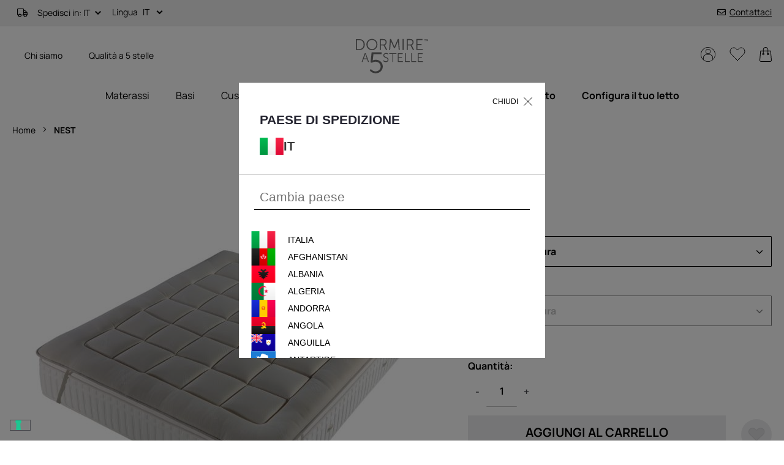

--- FILE ---
content_type: text/html; charset=UTF-8
request_url: https://www.dormireacinquestelle.it/it_it/nesnh.html
body_size: 33600
content:
<!doctype html>
<html lang="it">
    <head prefix="og: http://ogp.me/ns# fb: http://ogp.me/ns/fb# product: http://ogp.me/ns/product#">
        <script>
    var LOCALE = 'it\u002DIT';
    var BASE_URL = 'https\u003A\u002F\u002Fwww.dormireacinquestelle.it\u002Fit_it\u002F';
    var require = {
        'baseUrl': 'https\u003A\u002F\u002Fwww.dormireacinquestelle.it\u002Fstatic\u002Fversion1767791567\u002Ffrontend\u002FCosmobile\u002Fdormireacinquestelle\u002Fit_IT'
    };</script>        <meta charset="utf-8"/>
<meta name="title" content="Topper - NEST | Dormireacinquestelle.it"/>
<meta name="description" content="Dormire a Cinque Stelle Topper"/>
<meta name="robots" content="INDEX,FOLLOW"/>
<meta name="viewport" content="width=device-width, initial-scale=1"/>
<title>Topper - NEST | Dormireacinquestelle.it</title>
<link  rel="stylesheet" type="text/css"  media="all" href="https://www.dormireacinquestelle.it/static/version1767791567/_cache/merged/5bdb5219a666fcb59f1e03ae81d65c1a.min.css" />
<link  rel="stylesheet" type="text/css"  media="print" href="https://www.dormireacinquestelle.it/static/version1767791567/frontend/Cosmobile/dormireacinquestelle/it_IT/css/print.min.css" />
<script  type="text/javascript"  src="https://www.dormireacinquestelle.it/static/version1767791567/frontend/Cosmobile/dormireacinquestelle/it_IT/requirejs/require.js"></script>
<script  type="text/javascript"  src="https://www.dormireacinquestelle.it/static/version1767791567/frontend/Cosmobile/dormireacinquestelle/it_IT/mage/requirejs/mixins.js"></script>
<script  type="text/javascript"  src="https://www.dormireacinquestelle.it/static/version1767791567/frontend/Cosmobile/dormireacinquestelle/it_IT/requirejs-config.js"></script>
<script  type="text/javascript"  src="https://www.dormireacinquestelle.it/static/version1767791567/frontend/Cosmobile/dormireacinquestelle/it_IT/js/simpleparallax/simpleParallax.js"></script>
<script  type="text/javascript"  src="https://www.dormireacinquestelle.it/static/version1767791567/frontend/Cosmobile/dormireacinquestelle/it_IT/Cosmobile_CountrySwitcher/js/country-switcher.js"></script>
<link  rel="icon" type="image/x-icon" href="https://www.dormireacinquestelle.it/media/favicon/default/favicon.ico" />
<link  rel="shortcut icon" type="image/x-icon" href="https://www.dormireacinquestelle.it/media/favicon/default/favicon.ico" />
        <style type="text/css">
	.product-item-info a.tocompare {
	    display: none !important;
	}
    .product-item-info .tocompare {
        display: none !important;
    }
</style>
<script nonce="N2tqMzR2b3k1NjBvMWNmY3RlZ3VhdHd0NmRyZDhyaHA=">
    window.getWpGA4Cookie = function(name) {
        match = document.cookie.match(new RegExp(name + '=([^;]+)'));
        if (match) return decodeURIComponent(match[1].replace(/\+/g, ' ')) ;
    };

    window.ga4AllowServices = false;

    var isCookieRestrictionModeEnabled = 0,
        currentWebsiteId = 1,
        cookieRestrictionName = 'user_allowed_save_cookie';

    if (isCookieRestrictionModeEnabled) {
        allowedCookies = window.getWpGA4Cookie(cookieRestrictionName);

        if (allowedCookies !== undefined) {
            allowedWebsites = JSON.parse(allowedCookies);

            if (allowedWebsites[currentWebsiteId] === 1) {
                window.ga4AllowServices = true;
            }
        }
    } else {
        window.ga4AllowServices = true;
    }
</script>
            <link rel="preconnect" href="https://www.googletagmanager.com">
        <!-- Google Tag Manager -->
<script nonce="N2tqMzR2b3k1NjBvMWNmY3RlZ3VhdHd0NmRyZDhyaHA=" > if (window.ga4AllowServices) {(function(w,d,s,l,i){w[l]=w[l]||[];w[l].push({'gtm.start':
new Date().getTime(),event:'gtm.js'});var f=d.getElementsByTagName(s)[0],
j=d.createElement(s),dl=l!='dataLayer'?'&l='+l:'';j.async=true;j.src=
'https://www.googletagmanager.com/gtm.js?id='+i+dl;f.parentNode.insertBefore(j,f);
})(window,document,'script','dataLayer','GTM-5TNRJC4');} </script>
<!-- End Google Tag Manager -->
        <script nonce="N2tqMzR2b3k1NjBvMWNmY3RlZ3VhdHd0NmRyZDhyaHA=">
        if (window.ga4AllowServices) {
            window.dataLayer = window.dataLayer || [];
                        var dl4Objects = [{"pageName":"Topper - NEST | Dormireacinquestelle.it","pageType":"product","ecommerce":{"currency":"EUR","value":722,"items":[{"item_name":"NEST","affiliation":"Website Italy - Store Italy - Italian it","item_id":"NESNH","price":722,"item_category":"Topper","item_list_name":"Topper","item_list_id":"15","item_stock_status":"In stock","item_sale_product":"No"}]},"event":"view_item"}];
            for (var i in dl4Objects) {
                window.dataLayer.push({ecommerce: null});
                window.dataLayer.push(dl4Objects[i]);
            }
                        var wpGA4Cookies = ['wp_ga4_user_id','wp_ga4_customerGroup'];
            wpGA4Cookies.map(function (cookieName) {
                var cookieValue = window.getWpGA4Cookie(cookieName);
                if (cookieValue) {
                    var dl4Object = {};
                    dl4Object[cookieName.replace('wp_ga4_', '')] = cookieValue;
                    window.dataLayer.push(dl4Object);
                }
            });
        }
    </script>
<script type="text/javascript">
var _iub = _iub || [];
_iub.csConfiguration = {"askConsentAtCookiePolicyUpdate":true,"ccpaAcknowledgeOnDisplay":true,"ccpaApplies":true,"consentOnContinuedBrowsing":false,"enableCcpa":true,"floatingPreferencesButtonDisplay":"bottom-left","invalidateConsentWithoutLog":true,"perPurposeConsent":true,"siteId":2580654,"whitelabel":false,"cookiePolicyId":47548976,"lang":"it", "banner":{ "acceptButtonDisplay":true,"closeButtonRejects":true,"customizeButtonDisplay":true,"explicitWithdrawal":true,"listPurposes":true,"position":"float-bottom-center","rejectButtonDisplay":true,"content":"Noi e terze parti selezionate utilizziamo cookie o tecnologie simili per finalità tecniche e, con il tuo consenso, anche per altre finalità come specificato nella <a href=\"https://www.dormireacinquestelle.it/it/cookie-policy\" target=\"_blank\" rel=\"noopener\">cookie policy<\/a>.<br>\nPuoi liberamente prestare, rifiutare o revocare il tuo consenso, in qualsiasi momento.<br>\nPer saperne di più sulle categorie di informazioni personali raccolte e sulle finalità per le quali tali informazioni saranno utilizzate, si prega di fare riferimento alla nostra <a href=\"https://www.dormireacinquestelle.it/it/privacy-policy\" target=\"_blank\" rel=\"noopener\">privacy policy<\/a>.<br>\nPuoi acconsentire all’utilizzo di tali tecnologie utilizzando il pulsante “Accetta”. Chiudendo questa informativa, continui senza accettare.","rejectButtonCaption":"Continua senza accettare" }};
</script>
<script type="text/javascript" src="//cdn.iubenda.com/cs/ccpa/stub.js"></script>
<script type="text/javascript" src="//cdn.iubenda.com/cs/iubenda_cs.js" charset="UTF-8" async></script>    <script type="text/javascript">
        var iCallback = function () {};

        if ( 'callback' in _iub.csConfiguration ) {
            if ( 'onConsentGiven' in _iub.csConfiguration.callback )
                iCallback = _iub.csConfiguration.callback.onConsentGiven;

            _iub.csConfiguration.callback.onConsentGiven = function () {
                iCallback();

                jQuery( 'noscript._no_script_iub' ).each( function ( a, b ) {
                    var el = jQuery( b );
                    el.after( el.html() );
                } );
            };
        }
        ;
    </script>
        <script type="text/x-magento-init">
        {
            "*": {
                "Magento_PageCache/js/form-key-provider": {
                    "isPaginationCacheEnabled":
                        0                }
            }
        }
    </script>

<!--Custom Style-->
<link href="https://fonts.googleapis.com/icon?family=Material+Icons" rel="stylesheet">
<script type="text&#x2F;javascript" src="https&#x3A;&#x2F;&#x2F;chimpstatic.com&#x2F;mcjs-connected&#x2F;js&#x2F;users&#x2F;3c725d523d126a38d943e5626&#x2F;085de4e0ca75ed031ef726248.js" defer="defer">
</script>

<meta property="og:type" content="product" />
<meta property="og:title"
      content="NEST" />
<meta property="og:image"
      content="https://www.dormireacinquestelle.it/media/catalog/product/cache/5e0ab8c4f6a2329b140d27d14b63c697/d/o/dormire-a-cinque-stelle-topper-simmons-heritage-nest.jpg" />
<meta property="og:description"
      content="I&#x20;Topper&#x20;Simmons&#x20;Natural&#x20;Heritage&#x20;sono&#x20;realizzati&#x20;e&#x20;confezionati&#x20;a&#x20;mano,&#x20;uno&#x20;ad&#x20;uno,&#x20;artigianalmente&#x20;e&#x20;con&#x20;finiture&#x20;di&#x20;pregio.&#x0D;&#x0A;Raffinati&#x20;ed&#x20;eleganti,&#x20;classici&#x20;nella&#x20;forma&#x20;ma&#x20;pratici&#x20;nell&#x2019;utilizzo,&#x20;gli&#x20;esclusivi&#x20;topper&#x20;Simmons&#x20;Natural&#x20;Heritage&#x20;si&#x20;adattano&#x20;a&#x20;qualsiasi&#x20;materasso&#x20;Simmons&#x20;per&#x20;incrementarne&#x20;ulteriormente&#x20;il&#x20;comfort&#x20;e&#x20;donare&#x20;piacevoli&#x20;sensazioni&#x20;di&#x20;benessere.&#x20;" />
<meta property="og:url" content="https://www.dormireacinquestelle.it/it_it/nesnh.html" />
    <meta property="product:price:amount" content="722"/>
    <meta property="product:price:currency"
      content="EUR"/>
    </head>
    <body data-container="body"
          data-mage-init='{"loaderAjax": {}, "loader": { "icon": "https://www.dormireacinquestelle.it/static/version1767791567/frontend/Cosmobile/dormireacinquestelle/it_IT/images/loader-2.gif"}}'
        id="html-body" itemtype="http://schema.org/Product" itemscope="itemscope" class="page-product-configurable catalog-product-view product-nesnh page-layout-1column">
        <!-- Google Tag Manager (noscript) -->
<noscript><iframe src="https://www.googletagmanager.com/ns.html?id=GTM-5TNRJC4"
height="0" width="0" style="display:none;visibility:hidden"></iframe></noscript>
<!-- End Google Tag Manager (noscript) -->
<script type="text/x-magento-init">
    {
        "*": {
            "Magento_PageBuilder/js/widget-initializer": {
                "config": {"[data-content-type=\"slider\"][data-appearance=\"default\"]":{"Magento_PageBuilder\/js\/content-type\/slider\/appearance\/default\/widget":false},"[data-content-type=\"map\"]":{"Magento_PageBuilder\/js\/content-type\/map\/appearance\/default\/widget":false},"[data-content-type=\"row\"]":{"Magento_PageBuilder\/js\/content-type\/row\/appearance\/default\/widget":false},"[data-content-type=\"tabs\"]":{"Magento_PageBuilder\/js\/content-type\/tabs\/appearance\/default\/widget":false},"[data-content-type=\"slide\"]":{"Magento_PageBuilder\/js\/content-type\/slide\/appearance\/default\/widget":{"buttonSelector":".pagebuilder-slide-button","showOverlay":"hover","dataRole":"slide"}},"[data-content-type=\"banner\"]":{"Magento_PageBuilder\/js\/content-type\/banner\/appearance\/default\/widget":{"buttonSelector":".pagebuilder-banner-button","showOverlay":"hover","dataRole":"banner"}},"[data-content-type=\"buttons\"]":{"Magento_PageBuilder\/js\/content-type\/buttons\/appearance\/inline\/widget":false},"[data-content-type=\"products\"][data-appearance=\"carousel\"]":{"Magento_PageBuilder\/js\/content-type\/products\/appearance\/carousel\/widget":false}},
                "breakpoints": {"desktop":{"label":"Desktop","stage":true,"default":true,"class":"desktop-switcher","icon":"Magento_PageBuilder::css\/images\/switcher\/switcher-desktop.svg","conditions":{"min-width":"1024px"},"options":{"products":{"default":{"slidesToShow":"5"}}}},"tablet":{"conditions":{"max-width":"1024px","min-width":"768px"},"options":{"products":{"default":{"slidesToShow":"4"},"continuous":{"slidesToShow":"3"}}}},"mobile":{"label":"Mobile","stage":true,"class":"mobile-switcher","icon":"Magento_PageBuilder::css\/images\/switcher\/switcher-mobile.svg","media":"only screen and (max-width: 768px)","conditions":{"max-width":"768px","min-width":"640px"},"options":{"products":{"default":{"slidesToShow":"3"}}}},"mobile-small":{"conditions":{"max-width":"640px"},"options":{"products":{"default":{"slidesToShow":"2"},"continuous":{"slidesToShow":"1"}}}}}            }
        }
    }
</script>

<div class="cookie-status-message" id="cookie-status">
    The store will not work correctly in the case when cookies are disabled.</div>
<script type="text&#x2F;javascript">document.querySelector("#cookie-status").style.display = "none";</script>
<script type="text/x-magento-init">
    {
        "*": {
            "cookieStatus": {}
        }
    }
</script>

<script type="text/x-magento-init">
    {
        "*": {
            "mage/cookies": {
                "expires": null,
                "path": "\u002F",
                "domain": ".www.dormireacinquestelle.it",
                "secure": true,
                "lifetime": "3600"
            }
        }
    }
</script>
    <noscript>
        <div class="message global noscript">
            <div class="content">
                <p>
                    <strong>I JavaScript sembrano essere disabilitati nel tuo browser.</strong>
                    <span>
                        Per una migliore esperienza sul nostro sito, assicurati di attivare i javascript nel tuo browser.                    </span>
                </p>
            </div>
        </div>
    </noscript>

<script>
    window.cookiesConfig = window.cookiesConfig || {};
    window.cookiesConfig.secure = true;
</script><script>    require.config({
        map: {
            '*': {
                wysiwygAdapter: 'mage/adminhtml/wysiwyg/tiny_mce/tinymceAdapter'
            }
        }
    });</script><script>    require.config({
        paths: {
            googleMaps: 'https\u003A\u002F\u002Fmaps.googleapis.com\u002Fmaps\u002Fapi\u002Fjs\u003Fv\u003D3.53\u0026key\u003D'
        },
        config: {
            'Magento_PageBuilder/js/utils/map': {
                style: '',
            },
            'Magento_PageBuilder/js/content-type/map/preview': {
                apiKey: '',
                apiKeyErrorMessage: 'You\u0020must\u0020provide\u0020a\u0020valid\u0020\u003Ca\u0020href\u003D\u0027https\u003A\u002F\u002Fwww.dormireacinquestelle.it\u002Fit_it\u002Fadminhtml\u002Fsystem_config\u002Fedit\u002Fsection\u002Fcms\u002F\u0023cms_pagebuilder\u0027\u0020target\u003D\u0027_blank\u0027\u003EGoogle\u0020Maps\u0020API\u0020key\u003C\u002Fa\u003E\u0020to\u0020use\u0020a\u0020map.'
            },
            'Magento_PageBuilder/js/form/element/map': {
                apiKey: '',
                apiKeyErrorMessage: 'You\u0020must\u0020provide\u0020a\u0020valid\u0020\u003Ca\u0020href\u003D\u0027https\u003A\u002F\u002Fwww.dormireacinquestelle.it\u002Fit_it\u002Fadminhtml\u002Fsystem_config\u002Fedit\u002Fsection\u002Fcms\u002F\u0023cms_pagebuilder\u0027\u0020target\u003D\u0027_blank\u0027\u003EGoogle\u0020Maps\u0020API\u0020key\u003C\u002Fa\u003E\u0020to\u0020use\u0020a\u0020map.'
            },
        }
    });</script><script>
    require.config({
        shim: {
            'Magento_PageBuilder/js/utils/map': {
                deps: ['googleMaps']
            }
        }
    });</script><div class="page-wrapper"><header class="page-header"><div class="panel wrapper"><div class="header__message panel__message">
  <div class="container">
    <div class="left">
            <div class="country-switcher desktop">
        <div class="current-country" id="current-country" onclick="">
            <span><i class="fa-light fa-truck icon"></i><span id="country-name">Spedisci in: IT</span></span>
            <i class="caret-down-mini-icon"></i>
        </div>

            <div id="overlay-switcher"></div>
        <div class="switch-country-container">
            <div class="switch-country-header">
                <div class="title">Paese di spedizione</div>
                <div class="subtitle">Selezione corrente: IT</div>
                <a class="close-switch-country" href="javascript:void(0);" rel="nofollow">
                    Chiudi<i class="close-icon"></i>
                </a>
            </div>
            <div class="countries" id="countries">
                <input class="search-country" id="country-search-desktop" placeholder="Cambia paese">
                
                                    <div class="country suggested" data-name="Italia">
                        <a href="https://www.dormireacinquestelle.it/it_it/nesnh.html?country=IT&store=it_it" rel="nofollow">
                            <div class="flag">
                                <div class="flag-icon bg-IT"></div>
                            </div>
                            <div class="name">
                                Italia                            </div>
                        </a>
                    </div>
                                    <div class="country suggested" data-name="Afghanistan">
                        <a href="https://www.dormireacinquestelle.it/row_en/topper-nest-heritage.html?country=AF&store=row_en" rel="nofollow">
                            <div class="flag">
                                <div class="flag-icon bg-AF"></div>
                            </div>
                            <div class="name">
                                Afghanistan                            </div>
                        </a>
                    </div>
                                    <div class="country suggested" data-name="Albania">
                        <a href="https://www.dormireacinquestelle.it/row_en/topper-nest-heritage.html?country=AL&store=row_en" rel="nofollow">
                            <div class="flag">
                                <div class="flag-icon bg-AL"></div>
                            </div>
                            <div class="name">
                                Albania                            </div>
                        </a>
                    </div>
                                    <div class="country suggested" data-name="Algeria">
                        <a href="https://www.dormireacinquestelle.it/row_en/topper-nest-heritage.html?country=DZ&store=row_en" rel="nofollow">
                            <div class="flag">
                                <div class="flag-icon bg-DZ"></div>
                            </div>
                            <div class="name">
                                Algeria                            </div>
                        </a>
                    </div>
                                    <div class="country suggested" data-name="Andorra">
                        <a href="https://www.dormireacinquestelle.it/row_en/topper-nest-heritage.html?country=AD&store=row_en" rel="nofollow">
                            <div class="flag">
                                <div class="flag-icon bg-AD"></div>
                            </div>
                            <div class="name">
                                Andorra                            </div>
                        </a>
                    </div>
                                    <div class="country suggested" data-name="Angola">
                        <a href="https://www.dormireacinquestelle.it/row_en/topper-nest-heritage.html?country=AO&store=row_en" rel="nofollow">
                            <div class="flag">
                                <div class="flag-icon bg-AO"></div>
                            </div>
                            <div class="name">
                                Angola                            </div>
                        </a>
                    </div>
                                    <div class="country suggested" data-name="Anguilla">
                        <a href="https://www.dormireacinquestelle.it/row_en/topper-nest-heritage.html?country=AI&store=row_en" rel="nofollow">
                            <div class="flag">
                                <div class="flag-icon bg-AI"></div>
                            </div>
                            <div class="name">
                                Anguilla                            </div>
                        </a>
                    </div>
                                    <div class="country suggested" data-name="Antartide">
                        <a href="https://www.dormireacinquestelle.it/row_en/topper-nest-heritage.html?country=AQ&store=row_en" rel="nofollow">
                            <div class="flag">
                                <div class="flag-icon bg-AQ"></div>
                            </div>
                            <div class="name">
                                Antartide                            </div>
                        </a>
                    </div>
                                    <div class="country suggested" data-name="Antigua e Barbuda">
                        <a href="https://www.dormireacinquestelle.it/row_en/topper-nest-heritage.html?country=AG&store=row_en" rel="nofollow">
                            <div class="flag">
                                <div class="flag-icon bg-AG"></div>
                            </div>
                            <div class="name">
                                Antigua e Barbuda                            </div>
                        </a>
                    </div>
                                    <div class="country suggested" data-name="Arabia Saudita">
                        <a href="https://www.dormireacinquestelle.it/row_en/topper-nest-heritage.html?country=SA&store=row_en" rel="nofollow">
                            <div class="flag">
                                <div class="flag-icon bg-SA"></div>
                            </div>
                            <div class="name">
                                Arabia Saudita                            </div>
                        </a>
                    </div>
                                    <div class="country suggested" data-name="Argentina">
                        <a href="https://www.dormireacinquestelle.it/row_en/topper-nest-heritage.html?country=AR&store=row_en" rel="nofollow">
                            <div class="flag">
                                <div class="flag-icon bg-AR"></div>
                            </div>
                            <div class="name">
                                Argentina                            </div>
                        </a>
                    </div>
                                    <div class="country suggested" data-name="Armenia">
                        <a href="https://www.dormireacinquestelle.it/row_en/topper-nest-heritage.html?country=AM&store=row_en" rel="nofollow">
                            <div class="flag">
                                <div class="flag-icon bg-AM"></div>
                            </div>
                            <div class="name">
                                Armenia                            </div>
                        </a>
                    </div>
                                    <div class="country suggested" data-name="Aruba">
                        <a href="https://www.dormireacinquestelle.it/row_en/topper-nest-heritage.html?country=AW&store=row_en" rel="nofollow">
                            <div class="flag">
                                <div class="flag-icon bg-AW"></div>
                            </div>
                            <div class="name">
                                Aruba                            </div>
                        </a>
                    </div>
                                    <div class="country suggested" data-name="Australia">
                        <a href="https://www.dormireacinquestelle.it/row_en/topper-nest-heritage.html?country=AU&store=row_en" rel="nofollow">
                            <div class="flag">
                                <div class="flag-icon bg-AU"></div>
                            </div>
                            <div class="name">
                                Australia                            </div>
                        </a>
                    </div>
                                    <div class="country suggested" data-name="Austria">
                        <a href="https://www.dormireacinquestelle.it/en_en/topper-nest-heritage.html?country=AT&store=en_en" rel="nofollow">
                            <div class="flag">
                                <div class="flag-icon bg-AT"></div>
                            </div>
                            <div class="name">
                                Austria                            </div>
                        </a>
                    </div>
                                    <div class="country suggested" data-name="Azerbaigian">
                        <a href="https://www.dormireacinquestelle.it/row_en/topper-nest-heritage.html?country=AZ&store=row_en" rel="nofollow">
                            <div class="flag">
                                <div class="flag-icon bg-AZ"></div>
                            </div>
                            <div class="name">
                                Azerbaigian                            </div>
                        </a>
                    </div>
                                    <div class="country suggested" data-name="Bahamas">
                        <a href="https://www.dormireacinquestelle.it/row_en/topper-nest-heritage.html?country=BS&store=row_en" rel="nofollow">
                            <div class="flag">
                                <div class="flag-icon bg-BS"></div>
                            </div>
                            <div class="name">
                                Bahamas                            </div>
                        </a>
                    </div>
                                    <div class="country suggested" data-name="Bahrein">
                        <a href="https://www.dormireacinquestelle.it/row_en/topper-nest-heritage.html?country=BH&store=row_en" rel="nofollow">
                            <div class="flag">
                                <div class="flag-icon bg-BH"></div>
                            </div>
                            <div class="name">
                                Bahrein                            </div>
                        </a>
                    </div>
                                    <div class="country suggested" data-name="Bangladesh">
                        <a href="https://www.dormireacinquestelle.it/row_en/topper-nest-heritage.html?country=BD&store=row_en" rel="nofollow">
                            <div class="flag">
                                <div class="flag-icon bg-BD"></div>
                            </div>
                            <div class="name">
                                Bangladesh                            </div>
                        </a>
                    </div>
                                    <div class="country suggested" data-name="Barbados">
                        <a href="https://www.dormireacinquestelle.it/row_en/topper-nest-heritage.html?country=BB&store=row_en" rel="nofollow">
                            <div class="flag">
                                <div class="flag-icon bg-BB"></div>
                            </div>
                            <div class="name">
                                Barbados                            </div>
                        </a>
                    </div>
                                    <div class="country suggested" data-name="Belgio">
                        <a href="https://www.dormireacinquestelle.it/en_en/topper-nest-heritage.html?country=BE&store=en_en" rel="nofollow">
                            <div class="flag">
                                <div class="flag-icon bg-BE"></div>
                            </div>
                            <div class="name">
                                Belgio                            </div>
                        </a>
                    </div>
                                    <div class="country suggested" data-name="Belize">
                        <a href="https://www.dormireacinquestelle.it/row_en/topper-nest-heritage.html?country=BZ&store=row_en" rel="nofollow">
                            <div class="flag">
                                <div class="flag-icon bg-BZ"></div>
                            </div>
                            <div class="name">
                                Belize                            </div>
                        </a>
                    </div>
                                    <div class="country suggested" data-name="Benin">
                        <a href="https://www.dormireacinquestelle.it/row_en/topper-nest-heritage.html?country=BJ&store=row_en" rel="nofollow">
                            <div class="flag">
                                <div class="flag-icon bg-BJ"></div>
                            </div>
                            <div class="name">
                                Benin                            </div>
                        </a>
                    </div>
                                    <div class="country suggested" data-name="Bermuda">
                        <a href="https://www.dormireacinquestelle.it/row_en/topper-nest-heritage.html?country=BM&store=row_en" rel="nofollow">
                            <div class="flag">
                                <div class="flag-icon bg-BM"></div>
                            </div>
                            <div class="name">
                                Bermuda                            </div>
                        </a>
                    </div>
                                    <div class="country suggested" data-name="Bhutan">
                        <a href="https://www.dormireacinquestelle.it/row_en/topper-nest-heritage.html?country=BT&store=row_en" rel="nofollow">
                            <div class="flag">
                                <div class="flag-icon bg-BT"></div>
                            </div>
                            <div class="name">
                                Bhutan                            </div>
                        </a>
                    </div>
                                    <div class="country suggested" data-name="Bielorussia">
                        <a href="https://www.dormireacinquestelle.it/row_en/topper-nest-heritage.html?country=BY&store=row_en" rel="nofollow">
                            <div class="flag">
                                <div class="flag-icon bg-BY"></div>
                            </div>
                            <div class="name">
                                Bielorussia                            </div>
                        </a>
                    </div>
                                    <div class="country suggested" data-name="Bolivia">
                        <a href="https://www.dormireacinquestelle.it/row_en/topper-nest-heritage.html?country=BO&store=row_en" rel="nofollow">
                            <div class="flag">
                                <div class="flag-icon bg-BO"></div>
                            </div>
                            <div class="name">
                                Bolivia                            </div>
                        </a>
                    </div>
                                    <div class="country suggested" data-name="Bosnia ed Erzegovina">
                        <a href="https://www.dormireacinquestelle.it/row_en/topper-nest-heritage.html?country=BA&store=row_en" rel="nofollow">
                            <div class="flag">
                                <div class="flag-icon bg-BA"></div>
                            </div>
                            <div class="name">
                                Bosnia ed Erzegovina                            </div>
                        </a>
                    </div>
                                    <div class="country suggested" data-name="Botswana">
                        <a href="https://www.dormireacinquestelle.it/row_en/topper-nest-heritage.html?country=BW&store=row_en" rel="nofollow">
                            <div class="flag">
                                <div class="flag-icon bg-BW"></div>
                            </div>
                            <div class="name">
                                Botswana                            </div>
                        </a>
                    </div>
                                    <div class="country suggested" data-name="Brasile">
                        <a href="https://www.dormireacinquestelle.it/row_en/topper-nest-heritage.html?country=BR&store=row_en" rel="nofollow">
                            <div class="flag">
                                <div class="flag-icon bg-BR"></div>
                            </div>
                            <div class="name">
                                Brasile                            </div>
                        </a>
                    </div>
                                    <div class="country suggested" data-name="Brunei">
                        <a href="https://www.dormireacinquestelle.it/row_en/topper-nest-heritage.html?country=BN&store=row_en" rel="nofollow">
                            <div class="flag">
                                <div class="flag-icon bg-BN"></div>
                            </div>
                            <div class="name">
                                Brunei                            </div>
                        </a>
                    </div>
                                    <div class="country suggested" data-name="Bulgaria">
                        <a href="https://www.dormireacinquestelle.it/en_en/topper-nest-heritage.html?country=BG&store=en_en" rel="nofollow">
                            <div class="flag">
                                <div class="flag-icon bg-BG"></div>
                            </div>
                            <div class="name">
                                Bulgaria                            </div>
                        </a>
                    </div>
                                    <div class="country suggested" data-name="Burkina Faso">
                        <a href="https://www.dormireacinquestelle.it/row_en/topper-nest-heritage.html?country=BF&store=row_en" rel="nofollow">
                            <div class="flag">
                                <div class="flag-icon bg-BF"></div>
                            </div>
                            <div class="name">
                                Burkina Faso                            </div>
                        </a>
                    </div>
                                    <div class="country suggested" data-name="Burundi">
                        <a href="https://www.dormireacinquestelle.it/row_en/topper-nest-heritage.html?country=BI&store=row_en" rel="nofollow">
                            <div class="flag">
                                <div class="flag-icon bg-BI"></div>
                            </div>
                            <div class="name">
                                Burundi                            </div>
                        </a>
                    </div>
                                    <div class="country suggested" data-name="Cambogia">
                        <a href="https://www.dormireacinquestelle.it/row_en/topper-nest-heritage.html?country=KH&store=row_en" rel="nofollow">
                            <div class="flag">
                                <div class="flag-icon bg-KH"></div>
                            </div>
                            <div class="name">
                                Cambogia                            </div>
                        </a>
                    </div>
                                    <div class="country suggested" data-name="Camerun">
                        <a href="https://www.dormireacinquestelle.it/row_en/topper-nest-heritage.html?country=CM&store=row_en" rel="nofollow">
                            <div class="flag">
                                <div class="flag-icon bg-CM"></div>
                            </div>
                            <div class="name">
                                Camerun                            </div>
                        </a>
                    </div>
                                    <div class="country suggested" data-name="Canada">
                        <a href="https://www.dormireacinquestelle.it/row_en/topper-nest-heritage.html?country=CA&store=row_en" rel="nofollow">
                            <div class="flag">
                                <div class="flag-icon bg-CA"></div>
                            </div>
                            <div class="name">
                                Canada                            </div>
                        </a>
                    </div>
                                    <div class="country suggested" data-name="Capo Verde">
                        <a href="https://www.dormireacinquestelle.it/row_en/topper-nest-heritage.html?country=CV&store=row_en" rel="nofollow">
                            <div class="flag">
                                <div class="flag-icon bg-CV"></div>
                            </div>
                            <div class="name">
                                Capo Verde                            </div>
                        </a>
                    </div>
                                    <div class="country suggested" data-name="Caraibi olandesi">
                        <a href="https://www.dormireacinquestelle.it/row_en/topper-nest-heritage.html?country=BQ&store=row_en" rel="nofollow">
                            <div class="flag">
                                <div class="flag-icon bg-BQ"></div>
                            </div>
                            <div class="name">
                                Caraibi olandesi                            </div>
                        </a>
                    </div>
                                    <div class="country suggested" data-name="Cechia">
                        <a href="https://www.dormireacinquestelle.it/row_en/topper-nest-heritage.html?country=CZ&store=row_en" rel="nofollow">
                            <div class="flag">
                                <div class="flag-icon bg-CZ"></div>
                            </div>
                            <div class="name">
                                Cechia                            </div>
                        </a>
                    </div>
                                    <div class="country suggested" data-name="Ciad">
                        <a href="https://www.dormireacinquestelle.it/row_en/topper-nest-heritage.html?country=TD&store=row_en" rel="nofollow">
                            <div class="flag">
                                <div class="flag-icon bg-TD"></div>
                            </div>
                            <div class="name">
                                Ciad                            </div>
                        </a>
                    </div>
                                    <div class="country suggested" data-name="Cile">
                        <a href="https://www.dormireacinquestelle.it/row_en/topper-nest-heritage.html?country=CL&store=row_en" rel="nofollow">
                            <div class="flag">
                                <div class="flag-icon bg-CL"></div>
                            </div>
                            <div class="name">
                                Cile                            </div>
                        </a>
                    </div>
                                    <div class="country suggested" data-name="Cina">
                        <a href="https://www.dormireacinquestelle.it/row_en/topper-nest-heritage.html?country=CN&store=row_en" rel="nofollow">
                            <div class="flag">
                                <div class="flag-icon bg-CN"></div>
                            </div>
                            <div class="name">
                                Cina                            </div>
                        </a>
                    </div>
                                    <div class="country suggested" data-name="Cipro">
                        <a href="https://www.dormireacinquestelle.it/en_en/topper-nest-heritage.html?country=CY&store=en_en" rel="nofollow">
                            <div class="flag">
                                <div class="flag-icon bg-CY"></div>
                            </div>
                            <div class="name">
                                Cipro                            </div>
                        </a>
                    </div>
                                    <div class="country suggested" data-name="Città del Vaticano">
                        <a href="https://www.dormireacinquestelle.it/it_it/nesnh.html?country=VA&store=it_it" rel="nofollow">
                            <div class="flag">
                                <div class="flag-icon bg-VA"></div>
                            </div>
                            <div class="name">
                                Città del Vaticano                            </div>
                        </a>
                    </div>
                                    <div class="country suggested" data-name="Colombia">
                        <a href="https://www.dormireacinquestelle.it/row_en/topper-nest-heritage.html?country=CO&store=row_en" rel="nofollow">
                            <div class="flag">
                                <div class="flag-icon bg-CO"></div>
                            </div>
                            <div class="name">
                                Colombia                            </div>
                        </a>
                    </div>
                                    <div class="country suggested" data-name="Comore">
                        <a href="https://www.dormireacinquestelle.it/row_en/topper-nest-heritage.html?country=KM&store=row_en" rel="nofollow">
                            <div class="flag">
                                <div class="flag-icon bg-KM"></div>
                            </div>
                            <div class="name">
                                Comore                            </div>
                        </a>
                    </div>
                                    <div class="country suggested" data-name="Congo - Kinshasa">
                        <a href="https://www.dormireacinquestelle.it/row_en/topper-nest-heritage.html?country=CD&store=row_en" rel="nofollow">
                            <div class="flag">
                                <div class="flag-icon bg-CD"></div>
                            </div>
                            <div class="name">
                                Congo - Kinshasa                            </div>
                        </a>
                    </div>
                                    <div class="country suggested" data-name="Congo-Brazzaville">
                        <a href="https://www.dormireacinquestelle.it/row_en/topper-nest-heritage.html?country=CG&store=row_en" rel="nofollow">
                            <div class="flag">
                                <div class="flag-icon bg-CG"></div>
                            </div>
                            <div class="name">
                                Congo-Brazzaville                            </div>
                        </a>
                    </div>
                                    <div class="country suggested" data-name="Corea del Nord">
                        <a href="https://www.dormireacinquestelle.it/row_en/topper-nest-heritage.html?country=KP&store=row_en" rel="nofollow">
                            <div class="flag">
                                <div class="flag-icon bg-KP"></div>
                            </div>
                            <div class="name">
                                Corea del Nord                            </div>
                        </a>
                    </div>
                                    <div class="country suggested" data-name="Corea del Sud">
                        <a href="https://www.dormireacinquestelle.it/row_en/topper-nest-heritage.html?country=KR&store=row_en" rel="nofollow">
                            <div class="flag">
                                <div class="flag-icon bg-KR"></div>
                            </div>
                            <div class="name">
                                Corea del Sud                            </div>
                        </a>
                    </div>
                                    <div class="country suggested" data-name="Costa Rica">
                        <a href="https://www.dormireacinquestelle.it/row_en/topper-nest-heritage.html?country=CR&store=row_en" rel="nofollow">
                            <div class="flag">
                                <div class="flag-icon bg-CR"></div>
                            </div>
                            <div class="name">
                                Costa Rica                            </div>
                        </a>
                    </div>
                                    <div class="country suggested" data-name="Costa d’Avorio">
                        <a href="https://www.dormireacinquestelle.it/row_en/topper-nest-heritage.html?country=CI&store=row_en" rel="nofollow">
                            <div class="flag">
                                <div class="flag-icon bg-CI"></div>
                            </div>
                            <div class="name">
                                Costa d’Avorio                            </div>
                        </a>
                    </div>
                                    <div class="country suggested" data-name="Croazia">
                        <a href="https://www.dormireacinquestelle.it/en_en/topper-nest-heritage.html?country=HR&store=en_en" rel="nofollow">
                            <div class="flag">
                                <div class="flag-icon bg-HR"></div>
                            </div>
                            <div class="name">
                                Croazia                            </div>
                        </a>
                    </div>
                                    <div class="country suggested" data-name="Cuba">
                        <a href="https://www.dormireacinquestelle.it/row_en/topper-nest-heritage.html?country=CU&store=row_en" rel="nofollow">
                            <div class="flag">
                                <div class="flag-icon bg-CU"></div>
                            </div>
                            <div class="name">
                                Cuba                            </div>
                        </a>
                    </div>
                                    <div class="country suggested" data-name="Curaçao">
                        <a href="https://www.dormireacinquestelle.it/row_en/topper-nest-heritage.html?country=CW&store=row_en" rel="nofollow">
                            <div class="flag">
                                <div class="flag-icon bg-CW"></div>
                            </div>
                            <div class="name">
                                Curaçao                            </div>
                        </a>
                    </div>
                                    <div class="country suggested" data-name="Danimarca">
                        <a href="https://www.dormireacinquestelle.it/en_en/topper-nest-heritage.html?country=DK&store=en_en" rel="nofollow">
                            <div class="flag">
                                <div class="flag-icon bg-DK"></div>
                            </div>
                            <div class="name">
                                Danimarca                            </div>
                        </a>
                    </div>
                                    <div class="country suggested" data-name="Dominica">
                        <a href="https://www.dormireacinquestelle.it/row_en/topper-nest-heritage.html?country=DM&store=row_en" rel="nofollow">
                            <div class="flag">
                                <div class="flag-icon bg-DM"></div>
                            </div>
                            <div class="name">
                                Dominica                            </div>
                        </a>
                    </div>
                                    <div class="country suggested" data-name="Ecuador">
                        <a href="https://www.dormireacinquestelle.it/row_en/topper-nest-heritage.html?country=EC&store=row_en" rel="nofollow">
                            <div class="flag">
                                <div class="flag-icon bg-EC"></div>
                            </div>
                            <div class="name">
                                Ecuador                            </div>
                        </a>
                    </div>
                                    <div class="country suggested" data-name="Egitto">
                        <a href="https://www.dormireacinquestelle.it/row_en/topper-nest-heritage.html?country=EG&store=row_en" rel="nofollow">
                            <div class="flag">
                                <div class="flag-icon bg-EG"></div>
                            </div>
                            <div class="name">
                                Egitto                            </div>
                        </a>
                    </div>
                                    <div class="country suggested" data-name="El Salvador">
                        <a href="https://www.dormireacinquestelle.it/row_en/topper-nest-heritage.html?country=SV&store=row_en" rel="nofollow">
                            <div class="flag">
                                <div class="flag-icon bg-SV"></div>
                            </div>
                            <div class="name">
                                El Salvador                            </div>
                        </a>
                    </div>
                                    <div class="country suggested" data-name="Emirati Arabi Uniti">
                        <a href="https://www.dormireacinquestelle.it/row_en/topper-nest-heritage.html?country=AE&store=row_en" rel="nofollow">
                            <div class="flag">
                                <div class="flag-icon bg-AE"></div>
                            </div>
                            <div class="name">
                                Emirati Arabi Uniti                            </div>
                        </a>
                    </div>
                                    <div class="country suggested" data-name="Eritrea">
                        <a href="https://www.dormireacinquestelle.it/row_en/topper-nest-heritage.html?country=ER&store=row_en" rel="nofollow">
                            <div class="flag">
                                <div class="flag-icon bg-ER"></div>
                            </div>
                            <div class="name">
                                Eritrea                            </div>
                        </a>
                    </div>
                                    <div class="country suggested" data-name="Estonia">
                        <a href="https://www.dormireacinquestelle.it/en_en/topper-nest-heritage.html?country=EE&store=en_en" rel="nofollow">
                            <div class="flag">
                                <div class="flag-icon bg-EE"></div>
                            </div>
                            <div class="name">
                                Estonia                            </div>
                        </a>
                    </div>
                                    <div class="country suggested" data-name="Etiopia">
                        <a href="https://www.dormireacinquestelle.it/row_en/topper-nest-heritage.html?country=ET&store=row_en" rel="nofollow">
                            <div class="flag">
                                <div class="flag-icon bg-ET"></div>
                            </div>
                            <div class="name">
                                Etiopia                            </div>
                        </a>
                    </div>
                                    <div class="country suggested" data-name="Figi">
                        <a href="https://www.dormireacinquestelle.it/row_en/topper-nest-heritage.html?country=FJ&store=row_en" rel="nofollow">
                            <div class="flag">
                                <div class="flag-icon bg-FJ"></div>
                            </div>
                            <div class="name">
                                Figi                            </div>
                        </a>
                    </div>
                                    <div class="country suggested" data-name="Filippine">
                        <a href="https://www.dormireacinquestelle.it/row_en/topper-nest-heritage.html?country=PH&store=row_en" rel="nofollow">
                            <div class="flag">
                                <div class="flag-icon bg-PH"></div>
                            </div>
                            <div class="name">
                                Filippine                            </div>
                        </a>
                    </div>
                                    <div class="country suggested" data-name="Finlandia">
                        <a href="https://www.dormireacinquestelle.it/en_en/topper-nest-heritage.html?country=FI&store=en_en" rel="nofollow">
                            <div class="flag">
                                <div class="flag-icon bg-FI"></div>
                            </div>
                            <div class="name">
                                Finlandia                            </div>
                        </a>
                    </div>
                                    <div class="country suggested" data-name="Francia">
                        <a href="https://www.dormireacinquestelle.it/en_en/topper-nest-heritage.html?country=FR&store=en_en" rel="nofollow">
                            <div class="flag">
                                <div class="flag-icon bg-FR"></div>
                            </div>
                            <div class="name">
                                Francia                            </div>
                        </a>
                    </div>
                                    <div class="country suggested" data-name="Gabon">
                        <a href="https://www.dormireacinquestelle.it/row_en/topper-nest-heritage.html?country=GA&store=row_en" rel="nofollow">
                            <div class="flag">
                                <div class="flag-icon bg-GA"></div>
                            </div>
                            <div class="name">
                                Gabon                            </div>
                        </a>
                    </div>
                                    <div class="country suggested" data-name="Gambia">
                        <a href="https://www.dormireacinquestelle.it/row_en/topper-nest-heritage.html?country=GM&store=row_en" rel="nofollow">
                            <div class="flag">
                                <div class="flag-icon bg-GM"></div>
                            </div>
                            <div class="name">
                                Gambia                            </div>
                        </a>
                    </div>
                                    <div class="country suggested" data-name="Georgia">
                        <a href="https://www.dormireacinquestelle.it/row_en/topper-nest-heritage.html?country=GE&store=row_en" rel="nofollow">
                            <div class="flag">
                                <div class="flag-icon bg-GE"></div>
                            </div>
                            <div class="name">
                                Georgia                            </div>
                        </a>
                    </div>
                                    <div class="country suggested" data-name="Georgia del Sud e Sandwich Australi">
                        <a href="https://www.dormireacinquestelle.it/row_en/topper-nest-heritage.html?country=GS&store=row_en" rel="nofollow">
                            <div class="flag">
                                <div class="flag-icon bg-GS"></div>
                            </div>
                            <div class="name">
                                Georgia del Sud e Sandwich Australi                            </div>
                        </a>
                    </div>
                                    <div class="country suggested" data-name="Germania">
                        <a href="https://www.dormireacinquestelle.it/en_en/topper-nest-heritage.html?country=DE&store=en_en" rel="nofollow">
                            <div class="flag">
                                <div class="flag-icon bg-DE"></div>
                            </div>
                            <div class="name">
                                Germania                            </div>
                        </a>
                    </div>
                                    <div class="country suggested" data-name="Ghana">
                        <a href="https://www.dormireacinquestelle.it/row_en/topper-nest-heritage.html?country=GH&store=row_en" rel="nofollow">
                            <div class="flag">
                                <div class="flag-icon bg-GH"></div>
                            </div>
                            <div class="name">
                                Ghana                            </div>
                        </a>
                    </div>
                                    <div class="country suggested" data-name="Giamaica">
                        <a href="https://www.dormireacinquestelle.it/row_en/topper-nest-heritage.html?country=JM&store=row_en" rel="nofollow">
                            <div class="flag">
                                <div class="flag-icon bg-JM"></div>
                            </div>
                            <div class="name">
                                Giamaica                            </div>
                        </a>
                    </div>
                                    <div class="country suggested" data-name="Giappone">
                        <a href="https://www.dormireacinquestelle.it/row_en/topper-nest-heritage.html?country=JP&store=row_en" rel="nofollow">
                            <div class="flag">
                                <div class="flag-icon bg-JP"></div>
                            </div>
                            <div class="name">
                                Giappone                            </div>
                        </a>
                    </div>
                                    <div class="country suggested" data-name="Gibilterra">
                        <a href="https://www.dormireacinquestelle.it/row_en/topper-nest-heritage.html?country=GI&store=row_en" rel="nofollow">
                            <div class="flag">
                                <div class="flag-icon bg-GI"></div>
                            </div>
                            <div class="name">
                                Gibilterra                            </div>
                        </a>
                    </div>
                                    <div class="country suggested" data-name="Gibuti">
                        <a href="https://www.dormireacinquestelle.it/row_en/topper-nest-heritage.html?country=DJ&store=row_en" rel="nofollow">
                            <div class="flag">
                                <div class="flag-icon bg-DJ"></div>
                            </div>
                            <div class="name">
                                Gibuti                            </div>
                        </a>
                    </div>
                                    <div class="country suggested" data-name="Giordania">
                        <a href="https://www.dormireacinquestelle.it/row_en/topper-nest-heritage.html?country=JO&store=row_en" rel="nofollow">
                            <div class="flag">
                                <div class="flag-icon bg-JO"></div>
                            </div>
                            <div class="name">
                                Giordania                            </div>
                        </a>
                    </div>
                                    <div class="country suggested" data-name="Grecia">
                        <a href="https://www.dormireacinquestelle.it/en_en/topper-nest-heritage.html?country=GR&store=en_en" rel="nofollow">
                            <div class="flag">
                                <div class="flag-icon bg-GR"></div>
                            </div>
                            <div class="name">
                                Grecia                            </div>
                        </a>
                    </div>
                                    <div class="country suggested" data-name="Grenada">
                        <a href="https://www.dormireacinquestelle.it/row_en/topper-nest-heritage.html?country=GD&store=row_en" rel="nofollow">
                            <div class="flag">
                                <div class="flag-icon bg-GD"></div>
                            </div>
                            <div class="name">
                                Grenada                            </div>
                        </a>
                    </div>
                                    <div class="country suggested" data-name="Groenlandia">
                        <a href="https://www.dormireacinquestelle.it/row_en/topper-nest-heritage.html?country=GL&store=row_en" rel="nofollow">
                            <div class="flag">
                                <div class="flag-icon bg-GL"></div>
                            </div>
                            <div class="name">
                                Groenlandia                            </div>
                        </a>
                    </div>
                                    <div class="country suggested" data-name="Guadalupa">
                        <a href="https://www.dormireacinquestelle.it/row_en/topper-nest-heritage.html?country=GP&store=row_en" rel="nofollow">
                            <div class="flag">
                                <div class="flag-icon bg-GP"></div>
                            </div>
                            <div class="name">
                                Guadalupa                            </div>
                        </a>
                    </div>
                                    <div class="country suggested" data-name="Guam">
                        <a href="https://www.dormireacinquestelle.it/row_en/topper-nest-heritage.html?country=GU&store=row_en" rel="nofollow">
                            <div class="flag">
                                <div class="flag-icon bg-GU"></div>
                            </div>
                            <div class="name">
                                Guam                            </div>
                        </a>
                    </div>
                                    <div class="country suggested" data-name="Guatemala">
                        <a href="https://www.dormireacinquestelle.it/row_en/topper-nest-heritage.html?country=GT&store=row_en" rel="nofollow">
                            <div class="flag">
                                <div class="flag-icon bg-GT"></div>
                            </div>
                            <div class="name">
                                Guatemala                            </div>
                        </a>
                    </div>
                                    <div class="country suggested" data-name="Guernsey">
                        <a href="https://www.dormireacinquestelle.it/row_en/topper-nest-heritage.html?country=GG&store=row_en" rel="nofollow">
                            <div class="flag">
                                <div class="flag-icon bg-GG"></div>
                            </div>
                            <div class="name">
                                Guernsey                            </div>
                        </a>
                    </div>
                                    <div class="country suggested" data-name="Guinea">
                        <a href="https://www.dormireacinquestelle.it/row_en/topper-nest-heritage.html?country=GN&store=row_en" rel="nofollow">
                            <div class="flag">
                                <div class="flag-icon bg-GN"></div>
                            </div>
                            <div class="name">
                                Guinea                            </div>
                        </a>
                    </div>
                                    <div class="country suggested" data-name="Guinea Equatoriale">
                        <a href="https://www.dormireacinquestelle.it/row_en/topper-nest-heritage.html?country=GQ&store=row_en" rel="nofollow">
                            <div class="flag">
                                <div class="flag-icon bg-GQ"></div>
                            </div>
                            <div class="name">
                                Guinea Equatoriale                            </div>
                        </a>
                    </div>
                                    <div class="country suggested" data-name="Guinea-Bissau">
                        <a href="https://www.dormireacinquestelle.it/row_en/topper-nest-heritage.html?country=GW&store=row_en" rel="nofollow">
                            <div class="flag">
                                <div class="flag-icon bg-GW"></div>
                            </div>
                            <div class="name">
                                Guinea-Bissau                            </div>
                        </a>
                    </div>
                                    <div class="country suggested" data-name="Guyana">
                        <a href="https://www.dormireacinquestelle.it/row_en/topper-nest-heritage.html?country=GY&store=row_en" rel="nofollow">
                            <div class="flag">
                                <div class="flag-icon bg-GY"></div>
                            </div>
                            <div class="name">
                                Guyana                            </div>
                        </a>
                    </div>
                                    <div class="country suggested" data-name="Guyana Francese">
                        <a href="https://www.dormireacinquestelle.it/row_en/topper-nest-heritage.html?country=GF&store=row_en" rel="nofollow">
                            <div class="flag">
                                <div class="flag-icon bg-GF"></div>
                            </div>
                            <div class="name">
                                Guyana Francese                            </div>
                        </a>
                    </div>
                                    <div class="country suggested" data-name="Haiti">
                        <a href="https://www.dormireacinquestelle.it/row_en/topper-nest-heritage.html?country=HT&store=row_en" rel="nofollow">
                            <div class="flag">
                                <div class="flag-icon bg-HT"></div>
                            </div>
                            <div class="name">
                                Haiti                            </div>
                        </a>
                    </div>
                                    <div class="country suggested" data-name="Honduras">
                        <a href="https://www.dormireacinquestelle.it/row_en/topper-nest-heritage.html?country=HN&store=row_en" rel="nofollow">
                            <div class="flag">
                                <div class="flag-icon bg-HN"></div>
                            </div>
                            <div class="name">
                                Honduras                            </div>
                        </a>
                    </div>
                                    <div class="country suggested" data-name="India">
                        <a href="https://www.dormireacinquestelle.it/row_en/topper-nest-heritage.html?country=IN&store=row_en" rel="nofollow">
                            <div class="flag">
                                <div class="flag-icon bg-IN"></div>
                            </div>
                            <div class="name">
                                India                            </div>
                        </a>
                    </div>
                                    <div class="country suggested" data-name="Indonesia">
                        <a href="https://www.dormireacinquestelle.it/row_en/topper-nest-heritage.html?country=ID&store=row_en" rel="nofollow">
                            <div class="flag">
                                <div class="flag-icon bg-ID"></div>
                            </div>
                            <div class="name">
                                Indonesia                            </div>
                        </a>
                    </div>
                                    <div class="country suggested" data-name="Iran">
                        <a href="https://www.dormireacinquestelle.it/row_en/topper-nest-heritage.html?country=IR&store=row_en" rel="nofollow">
                            <div class="flag">
                                <div class="flag-icon bg-IR"></div>
                            </div>
                            <div class="name">
                                Iran                            </div>
                        </a>
                    </div>
                                    <div class="country suggested" data-name="Iraq">
                        <a href="https://www.dormireacinquestelle.it/row_en/topper-nest-heritage.html?country=IQ&store=row_en" rel="nofollow">
                            <div class="flag">
                                <div class="flag-icon bg-IQ"></div>
                            </div>
                            <div class="name">
                                Iraq                            </div>
                        </a>
                    </div>
                                    <div class="country suggested" data-name="Irlanda">
                        <a href="https://www.dormireacinquestelle.it/en_en/topper-nest-heritage.html?country=IE&store=en_en" rel="nofollow">
                            <div class="flag">
                                <div class="flag-icon bg-IE"></div>
                            </div>
                            <div class="name">
                                Irlanda                            </div>
                        </a>
                    </div>
                                    <div class="country suggested" data-name="Islanda">
                        <a href="https://www.dormireacinquestelle.it/row_en/topper-nest-heritage.html?country=IS&store=row_en" rel="nofollow">
                            <div class="flag">
                                <div class="flag-icon bg-IS"></div>
                            </div>
                            <div class="name">
                                Islanda                            </div>
                        </a>
                    </div>
                                    <div class="country suggested" data-name="Isola Bouvet">
                        <a href="https://www.dormireacinquestelle.it/row_en/topper-nest-heritage.html?country=BV&store=row_en" rel="nofollow">
                            <div class="flag">
                                <div class="flag-icon bg-BV"></div>
                            </div>
                            <div class="name">
                                Isola Bouvet                            </div>
                        </a>
                    </div>
                                    <div class="country suggested" data-name="Isola Christmas">
                        <a href="https://www.dormireacinquestelle.it/row_en/topper-nest-heritage.html?country=CX&store=row_en" rel="nofollow">
                            <div class="flag">
                                <div class="flag-icon bg-CX"></div>
                            </div>
                            <div class="name">
                                Isola Christmas                            </div>
                        </a>
                    </div>
                                    <div class="country suggested" data-name="Isola Norfolk">
                        <a href="https://www.dormireacinquestelle.it/row_en/topper-nest-heritage.html?country=NF&store=row_en" rel="nofollow">
                            <div class="flag">
                                <div class="flag-icon bg-NF"></div>
                            </div>
                            <div class="name">
                                Isola Norfolk                            </div>
                        </a>
                    </div>
                                    <div class="country suggested" data-name="Isola di Man">
                        <a href="https://www.dormireacinquestelle.it/row_en/topper-nest-heritage.html?country=IM&store=row_en" rel="nofollow">
                            <div class="flag">
                                <div class="flag-icon bg-IM"></div>
                            </div>
                            <div class="name">
                                Isola di Man                            </div>
                        </a>
                    </div>
                                    <div class="country suggested" data-name="Isole Cayman">
                        <a href="https://www.dormireacinquestelle.it/row_en/topper-nest-heritage.html?country=KY&store=row_en" rel="nofollow">
                            <div class="flag">
                                <div class="flag-icon bg-KY"></div>
                            </div>
                            <div class="name">
                                Isole Cayman                            </div>
                        </a>
                    </div>
                                    <div class="country suggested" data-name="Isole Cocos (Keeling)">
                        <a href="https://www.dormireacinquestelle.it/row_en/topper-nest-heritage.html?country=CC&store=row_en" rel="nofollow">
                            <div class="flag">
                                <div class="flag-icon bg-CC"></div>
                            </div>
                            <div class="name">
                                Isole Cocos (Keeling)                            </div>
                        </a>
                    </div>
                                    <div class="country suggested" data-name="Isole Cook">
                        <a href="https://www.dormireacinquestelle.it/row_en/topper-nest-heritage.html?country=CK&store=row_en" rel="nofollow">
                            <div class="flag">
                                <div class="flag-icon bg-CK"></div>
                            </div>
                            <div class="name">
                                Isole Cook                            </div>
                        </a>
                    </div>
                                    <div class="country suggested" data-name="Isole Falkland">
                        <a href="https://www.dormireacinquestelle.it/row_en/topper-nest-heritage.html?country=FK&store=row_en" rel="nofollow">
                            <div class="flag">
                                <div class="flag-icon bg-FK"></div>
                            </div>
                            <div class="name">
                                Isole Falkland                            </div>
                        </a>
                    </div>
                                    <div class="country suggested" data-name="Isole Fær Øer">
                        <a href="https://www.dormireacinquestelle.it/row_en/topper-nest-heritage.html?country=FO&store=row_en" rel="nofollow">
                            <div class="flag">
                                <div class="flag-icon bg-FO"></div>
                            </div>
                            <div class="name">
                                Isole Fær Øer                            </div>
                        </a>
                    </div>
                                    <div class="country suggested" data-name="Isole Heard e McDonald">
                        <a href="https://www.dormireacinquestelle.it/row_en/topper-nest-heritage.html?country=HM&store=row_en" rel="nofollow">
                            <div class="flag">
                                <div class="flag-icon bg-HM"></div>
                            </div>
                            <div class="name">
                                Isole Heard e McDonald                            </div>
                        </a>
                    </div>
                                    <div class="country suggested" data-name="Isole Marianne settentrionali">
                        <a href="https://www.dormireacinquestelle.it/row_en/topper-nest-heritage.html?country=MP&store=row_en" rel="nofollow">
                            <div class="flag">
                                <div class="flag-icon bg-MP"></div>
                            </div>
                            <div class="name">
                                Isole Marianne settentrionali                            </div>
                        </a>
                    </div>
                                    <div class="country suggested" data-name="Isole Marshall">
                        <a href="https://www.dormireacinquestelle.it/row_en/topper-nest-heritage.html?country=MH&store=row_en" rel="nofollow">
                            <div class="flag">
                                <div class="flag-icon bg-MH"></div>
                            </div>
                            <div class="name">
                                Isole Marshall                            </div>
                        </a>
                    </div>
                                    <div class="country suggested" data-name="Isole Pitcairn">
                        <a href="https://www.dormireacinquestelle.it/row_en/topper-nest-heritage.html?country=PN&store=row_en" rel="nofollow">
                            <div class="flag">
                                <div class="flag-icon bg-PN"></div>
                            </div>
                            <div class="name">
                                Isole Pitcairn                            </div>
                        </a>
                    </div>
                                    <div class="country suggested" data-name="Isole Salomone">
                        <a href="https://www.dormireacinquestelle.it/row_en/topper-nest-heritage.html?country=SB&store=row_en" rel="nofollow">
                            <div class="flag">
                                <div class="flag-icon bg-SB"></div>
                            </div>
                            <div class="name">
                                Isole Salomone                            </div>
                        </a>
                    </div>
                                    <div class="country suggested" data-name="Isole Turks e Caicos">
                        <a href="https://www.dormireacinquestelle.it/row_en/topper-nest-heritage.html?country=TC&store=row_en" rel="nofollow">
                            <div class="flag">
                                <div class="flag-icon bg-TC"></div>
                            </div>
                            <div class="name">
                                Isole Turks e Caicos                            </div>
                        </a>
                    </div>
                                    <div class="country suggested" data-name="Isole Vergini Britanniche">
                        <a href="https://www.dormireacinquestelle.it/row_en/topper-nest-heritage.html?country=VG&store=row_en" rel="nofollow">
                            <div class="flag">
                                <div class="flag-icon bg-VG"></div>
                            </div>
                            <div class="name">
                                Isole Vergini Britanniche                            </div>
                        </a>
                    </div>
                                    <div class="country suggested" data-name="Isole Åland">
                        <a href="https://www.dormireacinquestelle.it/row_en/topper-nest-heritage.html?country=AX&store=row_en" rel="nofollow">
                            <div class="flag">
                                <div class="flag-icon bg-AX"></div>
                            </div>
                            <div class="name">
                                Isole Åland                            </div>
                        </a>
                    </div>
                                    <div class="country suggested" data-name="Israele">
                        <a href="https://www.dormireacinquestelle.it/row_en/topper-nest-heritage.html?country=IL&store=row_en" rel="nofollow">
                            <div class="flag">
                                <div class="flag-icon bg-IL"></div>
                            </div>
                            <div class="name">
                                Israele                            </div>
                        </a>
                    </div>
                                    <div class="country suggested" data-name="Jersey">
                        <a href="https://www.dormireacinquestelle.it/row_en/topper-nest-heritage.html?country=JE&store=row_en" rel="nofollow">
                            <div class="flag">
                                <div class="flag-icon bg-JE"></div>
                            </div>
                            <div class="name">
                                Jersey                            </div>
                        </a>
                    </div>
                                    <div class="country suggested" data-name="Kazakistan">
                        <a href="https://www.dormireacinquestelle.it/row_en/topper-nest-heritage.html?country=KZ&store=row_en" rel="nofollow">
                            <div class="flag">
                                <div class="flag-icon bg-KZ"></div>
                            </div>
                            <div class="name">
                                Kazakistan                            </div>
                        </a>
                    </div>
                                    <div class="country suggested" data-name="Kenya">
                        <a href="https://www.dormireacinquestelle.it/row_en/topper-nest-heritage.html?country=KE&store=row_en" rel="nofollow">
                            <div class="flag">
                                <div class="flag-icon bg-KE"></div>
                            </div>
                            <div class="name">
                                Kenya                            </div>
                        </a>
                    </div>
                                    <div class="country suggested" data-name="Kirghizistan">
                        <a href="https://www.dormireacinquestelle.it/row_en/topper-nest-heritage.html?country=KG&store=row_en" rel="nofollow">
                            <div class="flag">
                                <div class="flag-icon bg-KG"></div>
                            </div>
                            <div class="name">
                                Kirghizistan                            </div>
                        </a>
                    </div>
                                    <div class="country suggested" data-name="Kiribati">
                        <a href="https://www.dormireacinquestelle.it/row_en/topper-nest-heritage.html?country=KI&store=row_en" rel="nofollow">
                            <div class="flag">
                                <div class="flag-icon bg-KI"></div>
                            </div>
                            <div class="name">
                                Kiribati                            </div>
                        </a>
                    </div>
                                    <div class="country suggested" data-name="Kosovo">
                        <a href="https://www.dormireacinquestelle.it/row_en/topper-nest-heritage.html?country=XK&store=row_en" rel="nofollow">
                            <div class="flag">
                                <div class="flag-icon bg-XK"></div>
                            </div>
                            <div class="name">
                                Kosovo                            </div>
                        </a>
                    </div>
                                    <div class="country suggested" data-name="Kuwait">
                        <a href="https://www.dormireacinquestelle.it/row_en/topper-nest-heritage.html?country=KW&store=row_en" rel="nofollow">
                            <div class="flag">
                                <div class="flag-icon bg-KW"></div>
                            </div>
                            <div class="name">
                                Kuwait                            </div>
                        </a>
                    </div>
                                    <div class="country suggested" data-name="Laos">
                        <a href="https://www.dormireacinquestelle.it/row_en/topper-nest-heritage.html?country=LA&store=row_en" rel="nofollow">
                            <div class="flag">
                                <div class="flag-icon bg-LA"></div>
                            </div>
                            <div class="name">
                                Laos                            </div>
                        </a>
                    </div>
                                    <div class="country suggested" data-name="Lesotho">
                        <a href="https://www.dormireacinquestelle.it/row_en/topper-nest-heritage.html?country=LS&store=row_en" rel="nofollow">
                            <div class="flag">
                                <div class="flag-icon bg-LS"></div>
                            </div>
                            <div class="name">
                                Lesotho                            </div>
                        </a>
                    </div>
                                    <div class="country suggested" data-name="Lettonia">
                        <a href="https://www.dormireacinquestelle.it/en_en/topper-nest-heritage.html?country=LV&store=en_en" rel="nofollow">
                            <div class="flag">
                                <div class="flag-icon bg-LV"></div>
                            </div>
                            <div class="name">
                                Lettonia                            </div>
                        </a>
                    </div>
                                    <div class="country suggested" data-name="Libano">
                        <a href="https://www.dormireacinquestelle.it/row_en/topper-nest-heritage.html?country=LB&store=row_en" rel="nofollow">
                            <div class="flag">
                                <div class="flag-icon bg-LB"></div>
                            </div>
                            <div class="name">
                                Libano                            </div>
                        </a>
                    </div>
                                    <div class="country suggested" data-name="Liberia">
                        <a href="https://www.dormireacinquestelle.it/row_en/topper-nest-heritage.html?country=LR&store=row_en" rel="nofollow">
                            <div class="flag">
                                <div class="flag-icon bg-LR"></div>
                            </div>
                            <div class="name">
                                Liberia                            </div>
                        </a>
                    </div>
                                    <div class="country suggested" data-name="Libia">
                        <a href="https://www.dormireacinquestelle.it/row_en/topper-nest-heritage.html?country=LY&store=row_en" rel="nofollow">
                            <div class="flag">
                                <div class="flag-icon bg-LY"></div>
                            </div>
                            <div class="name">
                                Libia                            </div>
                        </a>
                    </div>
                                    <div class="country suggested" data-name="Liechtenstein">
                        <a href="https://www.dormireacinquestelle.it/row_en/topper-nest-heritage.html?country=LI&store=row_en" rel="nofollow">
                            <div class="flag">
                                <div class="flag-icon bg-LI"></div>
                            </div>
                            <div class="name">
                                Liechtenstein                            </div>
                        </a>
                    </div>
                                    <div class="country suggested" data-name="Lituania">
                        <a href="https://www.dormireacinquestelle.it/en_en/topper-nest-heritage.html?country=LT&store=en_en" rel="nofollow">
                            <div class="flag">
                                <div class="flag-icon bg-LT"></div>
                            </div>
                            <div class="name">
                                Lituania                            </div>
                        </a>
                    </div>
                                    <div class="country suggested" data-name="Lussemburgo">
                        <a href="https://www.dormireacinquestelle.it/en_en/topper-nest-heritage.html?country=LU&store=en_en" rel="nofollow">
                            <div class="flag">
                                <div class="flag-icon bg-LU"></div>
                            </div>
                            <div class="name">
                                Lussemburgo                            </div>
                        </a>
                    </div>
                                    <div class="country suggested" data-name="Macedonia del Nord">
                        <a href="https://www.dormireacinquestelle.it/row_en/topper-nest-heritage.html?country=MK&store=row_en" rel="nofollow">
                            <div class="flag">
                                <div class="flag-icon bg-MK"></div>
                            </div>
                            <div class="name">
                                Macedonia del Nord                            </div>
                        </a>
                    </div>
                                    <div class="country suggested" data-name="Madagascar">
                        <a href="https://www.dormireacinquestelle.it/row_en/topper-nest-heritage.html?country=MG&store=row_en" rel="nofollow">
                            <div class="flag">
                                <div class="flag-icon bg-MG"></div>
                            </div>
                            <div class="name">
                                Madagascar                            </div>
                        </a>
                    </div>
                                    <div class="country suggested" data-name="Malawi">
                        <a href="https://www.dormireacinquestelle.it/row_en/topper-nest-heritage.html?country=MW&store=row_en" rel="nofollow">
                            <div class="flag">
                                <div class="flag-icon bg-MW"></div>
                            </div>
                            <div class="name">
                                Malawi                            </div>
                        </a>
                    </div>
                                    <div class="country suggested" data-name="Malaysia">
                        <a href="https://www.dormireacinquestelle.it/row_en/topper-nest-heritage.html?country=MY&store=row_en" rel="nofollow">
                            <div class="flag">
                                <div class="flag-icon bg-MY"></div>
                            </div>
                            <div class="name">
                                Malaysia                            </div>
                        </a>
                    </div>
                                    <div class="country suggested" data-name="Maldive">
                        <a href="https://www.dormireacinquestelle.it/row_en/topper-nest-heritage.html?country=MV&store=row_en" rel="nofollow">
                            <div class="flag">
                                <div class="flag-icon bg-MV"></div>
                            </div>
                            <div class="name">
                                Maldive                            </div>
                        </a>
                    </div>
                                    <div class="country suggested" data-name="Mali">
                        <a href="https://www.dormireacinquestelle.it/row_en/topper-nest-heritage.html?country=ML&store=row_en" rel="nofollow">
                            <div class="flag">
                                <div class="flag-icon bg-ML"></div>
                            </div>
                            <div class="name">
                                Mali                            </div>
                        </a>
                    </div>
                                    <div class="country suggested" data-name="Malta">
                        <a href="https://www.dormireacinquestelle.it/en_en/topper-nest-heritage.html?country=MT&store=en_en" rel="nofollow">
                            <div class="flag">
                                <div class="flag-icon bg-MT"></div>
                            </div>
                            <div class="name">
                                Malta                            </div>
                        </a>
                    </div>
                                    <div class="country suggested" data-name="Marocco">
                        <a href="https://www.dormireacinquestelle.it/row_en/topper-nest-heritage.html?country=MA&store=row_en" rel="nofollow">
                            <div class="flag">
                                <div class="flag-icon bg-MA"></div>
                            </div>
                            <div class="name">
                                Marocco                            </div>
                        </a>
                    </div>
                                    <div class="country suggested" data-name="Martinica">
                        <a href="https://www.dormireacinquestelle.it/row_en/topper-nest-heritage.html?country=MQ&store=row_en" rel="nofollow">
                            <div class="flag">
                                <div class="flag-icon bg-MQ"></div>
                            </div>
                            <div class="name">
                                Martinica                            </div>
                        </a>
                    </div>
                                    <div class="country suggested" data-name="Mauritania">
                        <a href="https://www.dormireacinquestelle.it/row_en/topper-nest-heritage.html?country=MR&store=row_en" rel="nofollow">
                            <div class="flag">
                                <div class="flag-icon bg-MR"></div>
                            </div>
                            <div class="name">
                                Mauritania                            </div>
                        </a>
                    </div>
                                    <div class="country suggested" data-name="Mauritius">
                        <a href="https://www.dormireacinquestelle.it/row_en/topper-nest-heritage.html?country=MU&store=row_en" rel="nofollow">
                            <div class="flag">
                                <div class="flag-icon bg-MU"></div>
                            </div>
                            <div class="name">
                                Mauritius                            </div>
                        </a>
                    </div>
                                    <div class="country suggested" data-name="Mayotte">
                        <a href="https://www.dormireacinquestelle.it/row_en/topper-nest-heritage.html?country=YT&store=row_en" rel="nofollow">
                            <div class="flag">
                                <div class="flag-icon bg-YT"></div>
                            </div>
                            <div class="name">
                                Mayotte                            </div>
                        </a>
                    </div>
                                    <div class="country suggested" data-name="Messico">
                        <a href="https://www.dormireacinquestelle.it/row_en/topper-nest-heritage.html?country=MX&store=row_en" rel="nofollow">
                            <div class="flag">
                                <div class="flag-icon bg-MX"></div>
                            </div>
                            <div class="name">
                                Messico                            </div>
                        </a>
                    </div>
                                    <div class="country suggested" data-name="Micronesia">
                        <a href="https://www.dormireacinquestelle.it/row_en/topper-nest-heritage.html?country=FM&store=row_en" rel="nofollow">
                            <div class="flag">
                                <div class="flag-icon bg-FM"></div>
                            </div>
                            <div class="name">
                                Micronesia                            </div>
                        </a>
                    </div>
                                    <div class="country suggested" data-name="Moldavia">
                        <a href="https://www.dormireacinquestelle.it/row_en/topper-nest-heritage.html?country=MD&store=row_en" rel="nofollow">
                            <div class="flag">
                                <div class="flag-icon bg-MD"></div>
                            </div>
                            <div class="name">
                                Moldavia                            </div>
                        </a>
                    </div>
                                    <div class="country suggested" data-name="Mongolia">
                        <a href="https://www.dormireacinquestelle.it/row_en/topper-nest-heritage.html?country=MN&store=row_en" rel="nofollow">
                            <div class="flag">
                                <div class="flag-icon bg-MN"></div>
                            </div>
                            <div class="name">
                                Mongolia                            </div>
                        </a>
                    </div>
                                    <div class="country suggested" data-name="Montenegro">
                        <a href="https://www.dormireacinquestelle.it/en_en/topper-nest-heritage.html?country=ME&store=en_en" rel="nofollow">
                            <div class="flag">
                                <div class="flag-icon bg-ME"></div>
                            </div>
                            <div class="name">
                                Montenegro                            </div>
                        </a>
                    </div>
                                    <div class="country suggested" data-name="Montserrat">
                        <a href="https://www.dormireacinquestelle.it/row_en/topper-nest-heritage.html?country=MS&store=row_en" rel="nofollow">
                            <div class="flag">
                                <div class="flag-icon bg-MS"></div>
                            </div>
                            <div class="name">
                                Montserrat                            </div>
                        </a>
                    </div>
                                    <div class="country suggested" data-name="Mozambico">
                        <a href="https://www.dormireacinquestelle.it/row_en/topper-nest-heritage.html?country=MZ&store=row_en" rel="nofollow">
                            <div class="flag">
                                <div class="flag-icon bg-MZ"></div>
                            </div>
                            <div class="name">
                                Mozambico                            </div>
                        </a>
                    </div>
                                    <div class="country suggested" data-name="Myanmar (Birmania)">
                        <a href="https://www.dormireacinquestelle.it/row_en/topper-nest-heritage.html?country=MM&store=row_en" rel="nofollow">
                            <div class="flag">
                                <div class="flag-icon bg-MM"></div>
                            </div>
                            <div class="name">
                                Myanmar (Birmania)                            </div>
                        </a>
                    </div>
                                    <div class="country suggested" data-name="Namibia">
                        <a href="https://www.dormireacinquestelle.it/row_en/topper-nest-heritage.html?country=NA&store=row_en" rel="nofollow">
                            <div class="flag">
                                <div class="flag-icon bg-NA"></div>
                            </div>
                            <div class="name">
                                Namibia                            </div>
                        </a>
                    </div>
                                    <div class="country suggested" data-name="Nauru">
                        <a href="https://www.dormireacinquestelle.it/row_en/topper-nest-heritage.html?country=NR&store=row_en" rel="nofollow">
                            <div class="flag">
                                <div class="flag-icon bg-NR"></div>
                            </div>
                            <div class="name">
                                Nauru                            </div>
                        </a>
                    </div>
                                    <div class="country suggested" data-name="Nepal">
                        <a href="https://www.dormireacinquestelle.it/row_en/topper-nest-heritage.html?country=NP&store=row_en" rel="nofollow">
                            <div class="flag">
                                <div class="flag-icon bg-NP"></div>
                            </div>
                            <div class="name">
                                Nepal                            </div>
                        </a>
                    </div>
                                    <div class="country suggested" data-name="Nicaragua">
                        <a href="https://www.dormireacinquestelle.it/row_en/topper-nest-heritage.html?country=NI&store=row_en" rel="nofollow">
                            <div class="flag">
                                <div class="flag-icon bg-NI"></div>
                            </div>
                            <div class="name">
                                Nicaragua                            </div>
                        </a>
                    </div>
                                    <div class="country suggested" data-name="Niger">
                        <a href="https://www.dormireacinquestelle.it/row_en/topper-nest-heritage.html?country=NE&store=row_en" rel="nofollow">
                            <div class="flag">
                                <div class="flag-icon bg-NE"></div>
                            </div>
                            <div class="name">
                                Niger                            </div>
                        </a>
                    </div>
                                    <div class="country suggested" data-name="Nigeria">
                        <a href="https://www.dormireacinquestelle.it/row_en/topper-nest-heritage.html?country=NG&store=row_en" rel="nofollow">
                            <div class="flag">
                                <div class="flag-icon bg-NG"></div>
                            </div>
                            <div class="name">
                                Nigeria                            </div>
                        </a>
                    </div>
                                    <div class="country suggested" data-name="Niue">
                        <a href="https://www.dormireacinquestelle.it/row_en/topper-nest-heritage.html?country=NU&store=row_en" rel="nofollow">
                            <div class="flag">
                                <div class="flag-icon bg-NU"></div>
                            </div>
                            <div class="name">
                                Niue                            </div>
                        </a>
                    </div>
                                    <div class="country suggested" data-name="Norvegia">
                        <a href="https://www.dormireacinquestelle.it/row_en/topper-nest-heritage.html?country=NO&store=row_en" rel="nofollow">
                            <div class="flag">
                                <div class="flag-icon bg-NO"></div>
                            </div>
                            <div class="name">
                                Norvegia                            </div>
                        </a>
                    </div>
                                    <div class="country suggested" data-name="Nuova Caledonia">
                        <a href="https://www.dormireacinquestelle.it/row_en/topper-nest-heritage.html?country=NC&store=row_en" rel="nofollow">
                            <div class="flag">
                                <div class="flag-icon bg-NC"></div>
                            </div>
                            <div class="name">
                                Nuova Caledonia                            </div>
                        </a>
                    </div>
                                    <div class="country suggested" data-name="Nuova Zelanda">
                        <a href="https://www.dormireacinquestelle.it/row_en/topper-nest-heritage.html?country=NZ&store=row_en" rel="nofollow">
                            <div class="flag">
                                <div class="flag-icon bg-NZ"></div>
                            </div>
                            <div class="name">
                                Nuova Zelanda                            </div>
                        </a>
                    </div>
                                    <div class="country suggested" data-name="Oman">
                        <a href="https://www.dormireacinquestelle.it/row_en/topper-nest-heritage.html?country=OM&store=row_en" rel="nofollow">
                            <div class="flag">
                                <div class="flag-icon bg-OM"></div>
                            </div>
                            <div class="name">
                                Oman                            </div>
                        </a>
                    </div>
                                    <div class="country suggested" data-name="Paesi Bassi">
                        <a href="https://www.dormireacinquestelle.it/en_en/topper-nest-heritage.html?country=NL&store=en_en" rel="nofollow">
                            <div class="flag">
                                <div class="flag-icon bg-NL"></div>
                            </div>
                            <div class="name">
                                Paesi Bassi                            </div>
                        </a>
                    </div>
                                    <div class="country suggested" data-name="Pakistan">
                        <a href="https://www.dormireacinquestelle.it/row_en/topper-nest-heritage.html?country=PK&store=row_en" rel="nofollow">
                            <div class="flag">
                                <div class="flag-icon bg-PK"></div>
                            </div>
                            <div class="name">
                                Pakistan                            </div>
                        </a>
                    </div>
                                    <div class="country suggested" data-name="Palau">
                        <a href="https://www.dormireacinquestelle.it/row_en/topper-nest-heritage.html?country=PW&store=row_en" rel="nofollow">
                            <div class="flag">
                                <div class="flag-icon bg-PW"></div>
                            </div>
                            <div class="name">
                                Palau                            </div>
                        </a>
                    </div>
                                    <div class="country suggested" data-name="Panama">
                        <a href="https://www.dormireacinquestelle.it/row_en/topper-nest-heritage.html?country=PA&store=row_en" rel="nofollow">
                            <div class="flag">
                                <div class="flag-icon bg-PA"></div>
                            </div>
                            <div class="name">
                                Panama                            </div>
                        </a>
                    </div>
                                    <div class="country suggested" data-name="Papua Nuova Guinea">
                        <a href="https://www.dormireacinquestelle.it/row_en/topper-nest-heritage.html?country=PG&store=row_en" rel="nofollow">
                            <div class="flag">
                                <div class="flag-icon bg-PG"></div>
                            </div>
                            <div class="name">
                                Papua Nuova Guinea                            </div>
                        </a>
                    </div>
                                    <div class="country suggested" data-name="Paraguay">
                        <a href="https://www.dormireacinquestelle.it/row_en/topper-nest-heritage.html?country=PY&store=row_en" rel="nofollow">
                            <div class="flag">
                                <div class="flag-icon bg-PY"></div>
                            </div>
                            <div class="name">
                                Paraguay                            </div>
                        </a>
                    </div>
                                    <div class="country suggested" data-name="Perù">
                        <a href="https://www.dormireacinquestelle.it/row_en/topper-nest-heritage.html?country=PE&store=row_en" rel="nofollow">
                            <div class="flag">
                                <div class="flag-icon bg-PE"></div>
                            </div>
                            <div class="name">
                                Perù                            </div>
                        </a>
                    </div>
                                    <div class="country suggested" data-name="Polinesia francese">
                        <a href="https://www.dormireacinquestelle.it/row_en/topper-nest-heritage.html?country=PF&store=row_en" rel="nofollow">
                            <div class="flag">
                                <div class="flag-icon bg-PF"></div>
                            </div>
                            <div class="name">
                                Polinesia francese                            </div>
                        </a>
                    </div>
                                    <div class="country suggested" data-name="Polonia">
                        <a href="https://www.dormireacinquestelle.it/en_en/topper-nest-heritage.html?country=PL&store=en_en" rel="nofollow">
                            <div class="flag">
                                <div class="flag-icon bg-PL"></div>
                            </div>
                            <div class="name">
                                Polonia                            </div>
                        </a>
                    </div>
                                    <div class="country suggested" data-name="Portogallo">
                        <a href="https://www.dormireacinquestelle.it/en_en/topper-nest-heritage.html?country=PT&store=en_en" rel="nofollow">
                            <div class="flag">
                                <div class="flag-icon bg-PT"></div>
                            </div>
                            <div class="name">
                                Portogallo                            </div>
                        </a>
                    </div>
                                    <div class="country suggested" data-name="Qatar">
                        <a href="https://www.dormireacinquestelle.it/row_en/topper-nest-heritage.html?country=QA&store=row_en" rel="nofollow">
                            <div class="flag">
                                <div class="flag-icon bg-QA"></div>
                            </div>
                            <div class="name">
                                Qatar                            </div>
                        </a>
                    </div>
                                    <div class="country suggested" data-name="RAS di Hong Kong">
                        <a href="https://www.dormireacinquestelle.it/row_en/topper-nest-heritage.html?country=HK&store=row_en" rel="nofollow">
                            <div class="flag">
                                <div class="flag-icon bg-HK"></div>
                            </div>
                            <div class="name">
                                RAS di Hong Kong                            </div>
                        </a>
                    </div>
                                    <div class="country suggested" data-name="RAS di Macao">
                        <a href="https://www.dormireacinquestelle.it/row_en/topper-nest-heritage.html?country=MO&store=row_en" rel="nofollow">
                            <div class="flag">
                                <div class="flag-icon bg-MO"></div>
                            </div>
                            <div class="name">
                                RAS di Macao                            </div>
                        </a>
                    </div>
                                    <div class="country suggested" data-name="Regno Unito">
                        <a href="https://www.dormireacinquestelle.it/en_en/topper-nest-heritage.html?country=GB&store=en_en" rel="nofollow">
                            <div class="flag">
                                <div class="flag-icon bg-GB"></div>
                            </div>
                            <div class="name">
                                Regno Unito                            </div>
                        </a>
                    </div>
                                    <div class="country suggested" data-name="Repubblica Centrafricana">
                        <a href="https://www.dormireacinquestelle.it/row_en/topper-nest-heritage.html?country=CF&store=row_en" rel="nofollow">
                            <div class="flag">
                                <div class="flag-icon bg-CF"></div>
                            </div>
                            <div class="name">
                                Repubblica Centrafricana                            </div>
                        </a>
                    </div>
                                    <div class="country suggested" data-name="Repubblica Dominicana">
                        <a href="https://www.dormireacinquestelle.it/row_en/topper-nest-heritage.html?country=DO&store=row_en" rel="nofollow">
                            <div class="flag">
                                <div class="flag-icon bg-DO"></div>
                            </div>
                            <div class="name">
                                Repubblica Dominicana                            </div>
                        </a>
                    </div>
                                    <div class="country suggested" data-name="Riunione">
                        <a href="https://www.dormireacinquestelle.it/row_en/topper-nest-heritage.html?country=RE&store=row_en" rel="nofollow">
                            <div class="flag">
                                <div class="flag-icon bg-RE"></div>
                            </div>
                            <div class="name">
                                Riunione                            </div>
                        </a>
                    </div>
                                    <div class="country suggested" data-name="Romania">
                        <a href="https://www.dormireacinquestelle.it/en_en/topper-nest-heritage.html?country=RO&store=en_en" rel="nofollow">
                            <div class="flag">
                                <div class="flag-icon bg-RO"></div>
                            </div>
                            <div class="name">
                                Romania                            </div>
                        </a>
                    </div>
                                    <div class="country suggested" data-name="Ruanda">
                        <a href="https://www.dormireacinquestelle.it/row_en/topper-nest-heritage.html?country=RW&store=row_en" rel="nofollow">
                            <div class="flag">
                                <div class="flag-icon bg-RW"></div>
                            </div>
                            <div class="name">
                                Ruanda                            </div>
                        </a>
                    </div>
                                    <div class="country suggested" data-name="Russia">
                        <a href="https://www.dormireacinquestelle.it/row_en/topper-nest-heritage.html?country=RU&store=row_en" rel="nofollow">
                            <div class="flag">
                                <div class="flag-icon bg-RU"></div>
                            </div>
                            <div class="name">
                                Russia                            </div>
                        </a>
                    </div>
                                    <div class="country suggested" data-name="Sahara occidentale">
                        <a href="https://www.dormireacinquestelle.it/row_en/topper-nest-heritage.html?country=EH&store=row_en" rel="nofollow">
                            <div class="flag">
                                <div class="flag-icon bg-EH"></div>
                            </div>
                            <div class="name">
                                Sahara occidentale                            </div>
                        </a>
                    </div>
                                    <div class="country suggested" data-name="Saint Kitts e Nevis">
                        <a href="https://www.dormireacinquestelle.it/row_en/topper-nest-heritage.html?country=KN&store=row_en" rel="nofollow">
                            <div class="flag">
                                <div class="flag-icon bg-KN"></div>
                            </div>
                            <div class="name">
                                Saint Kitts e Nevis                            </div>
                        </a>
                    </div>
                                    <div class="country suggested" data-name="Saint Lucia">
                        <a href="https://www.dormireacinquestelle.it/row_en/topper-nest-heritage.html?country=LC&store=row_en" rel="nofollow">
                            <div class="flag">
                                <div class="flag-icon bg-LC"></div>
                            </div>
                            <div class="name">
                                Saint Lucia                            </div>
                        </a>
                    </div>
                                    <div class="country suggested" data-name="Saint Martin">
                        <a href="https://www.dormireacinquestelle.it/row_en/topper-nest-heritage.html?country=MF&store=row_en" rel="nofollow">
                            <div class="flag">
                                <div class="flag-icon bg-MF"></div>
                            </div>
                            <div class="name">
                                Saint Martin                            </div>
                        </a>
                    </div>
                                    <div class="country suggested" data-name="Saint Vincent e Grenadine">
                        <a href="https://www.dormireacinquestelle.it/row_en/topper-nest-heritage.html?country=VC&store=row_en" rel="nofollow">
                            <div class="flag">
                                <div class="flag-icon bg-VC"></div>
                            </div>
                            <div class="name">
                                Saint Vincent e Grenadine                            </div>
                        </a>
                    </div>
                                    <div class="country suggested" data-name="Saint-Barthélemy">
                        <a href="https://www.dormireacinquestelle.it/row_en/topper-nest-heritage.html?country=BL&store=row_en" rel="nofollow">
                            <div class="flag">
                                <div class="flag-icon bg-BL"></div>
                            </div>
                            <div class="name">
                                Saint-Barthélemy                            </div>
                        </a>
                    </div>
                                    <div class="country suggested" data-name="Saint-Pierre e Miquelon">
                        <a href="https://www.dormireacinquestelle.it/row_en/topper-nest-heritage.html?country=PM&store=row_en" rel="nofollow">
                            <div class="flag">
                                <div class="flag-icon bg-PM"></div>
                            </div>
                            <div class="name">
                                Saint-Pierre e Miquelon                            </div>
                        </a>
                    </div>
                                    <div class="country suggested" data-name="Samoa">
                        <a href="https://www.dormireacinquestelle.it/row_en/topper-nest-heritage.html?country=WS&store=row_en" rel="nofollow">
                            <div class="flag">
                                <div class="flag-icon bg-WS"></div>
                            </div>
                            <div class="name">
                                Samoa                            </div>
                        </a>
                    </div>
                                    <div class="country suggested" data-name="Samoa americane">
                        <a href="https://www.dormireacinquestelle.it/row_en/topper-nest-heritage.html?country=AS&store=row_en" rel="nofollow">
                            <div class="flag">
                                <div class="flag-icon bg-AS"></div>
                            </div>
                            <div class="name">
                                Samoa americane                            </div>
                        </a>
                    </div>
                                    <div class="country suggested" data-name="San Marino">
                        <a href="https://www.dormireacinquestelle.it/it_it/nesnh.html?country=SM&store=it_it" rel="nofollow">
                            <div class="flag">
                                <div class="flag-icon bg-SM"></div>
                            </div>
                            <div class="name">
                                San Marino                            </div>
                        </a>
                    </div>
                                    <div class="country suggested" data-name="Sant’Elena">
                        <a href="https://www.dormireacinquestelle.it/row_en/topper-nest-heritage.html?country=SH&store=row_en" rel="nofollow">
                            <div class="flag">
                                <div class="flag-icon bg-SH"></div>
                            </div>
                            <div class="name">
                                Sant’Elena                            </div>
                        </a>
                    </div>
                                    <div class="country suggested" data-name="Senegal">
                        <a href="https://www.dormireacinquestelle.it/row_en/topper-nest-heritage.html?country=SN&store=row_en" rel="nofollow">
                            <div class="flag">
                                <div class="flag-icon bg-SN"></div>
                            </div>
                            <div class="name">
                                Senegal                            </div>
                        </a>
                    </div>
                                    <div class="country suggested" data-name="Serbia">
                        <a href="https://www.dormireacinquestelle.it/en_en/topper-nest-heritage.html?country=RS&store=en_en" rel="nofollow">
                            <div class="flag">
                                <div class="flag-icon bg-RS"></div>
                            </div>
                            <div class="name">
                                Serbia                            </div>
                        </a>
                    </div>
                                    <div class="country suggested" data-name="Seychelles">
                        <a href="https://www.dormireacinquestelle.it/row_en/topper-nest-heritage.html?country=SC&store=row_en" rel="nofollow">
                            <div class="flag">
                                <div class="flag-icon bg-SC"></div>
                            </div>
                            <div class="name">
                                Seychelles                            </div>
                        </a>
                    </div>
                                    <div class="country suggested" data-name="Sierra Leone">
                        <a href="https://www.dormireacinquestelle.it/row_en/topper-nest-heritage.html?country=SL&store=row_en" rel="nofollow">
                            <div class="flag">
                                <div class="flag-icon bg-SL"></div>
                            </div>
                            <div class="name">
                                Sierra Leone                            </div>
                        </a>
                    </div>
                                    <div class="country suggested" data-name="Singapore">
                        <a href="https://www.dormireacinquestelle.it/row_en/topper-nest-heritage.html?country=SG&store=row_en" rel="nofollow">
                            <div class="flag">
                                <div class="flag-icon bg-SG"></div>
                            </div>
                            <div class="name">
                                Singapore                            </div>
                        </a>
                    </div>
                                    <div class="country suggested" data-name="Sint Maarten">
                        <a href="https://www.dormireacinquestelle.it/row_en/topper-nest-heritage.html?country=SX&store=row_en" rel="nofollow">
                            <div class="flag">
                                <div class="flag-icon bg-SX"></div>
                            </div>
                            <div class="name">
                                Sint Maarten                            </div>
                        </a>
                    </div>
                                    <div class="country suggested" data-name="Siria">
                        <a href="https://www.dormireacinquestelle.it/row_en/topper-nest-heritage.html?country=SY&store=row_en" rel="nofollow">
                            <div class="flag">
                                <div class="flag-icon bg-SY"></div>
                            </div>
                            <div class="name">
                                Siria                            </div>
                        </a>
                    </div>
                                    <div class="country suggested" data-name="Slovacchia">
                        <a href="https://www.dormireacinquestelle.it/en_en/topper-nest-heritage.html?country=SK&store=en_en" rel="nofollow">
                            <div class="flag">
                                <div class="flag-icon bg-SK"></div>
                            </div>
                            <div class="name">
                                Slovacchia                            </div>
                        </a>
                    </div>
                                    <div class="country suggested" data-name="Slovenia">
                        <a href="https://www.dormireacinquestelle.it/en_en/topper-nest-heritage.html?country=SI&store=en_en" rel="nofollow">
                            <div class="flag">
                                <div class="flag-icon bg-SI"></div>
                            </div>
                            <div class="name">
                                Slovenia                            </div>
                        </a>
                    </div>
                                    <div class="country suggested" data-name="Somalia">
                        <a href="https://www.dormireacinquestelle.it/row_en/topper-nest-heritage.html?country=SO&store=row_en" rel="nofollow">
                            <div class="flag">
                                <div class="flag-icon bg-SO"></div>
                            </div>
                            <div class="name">
                                Somalia                            </div>
                        </a>
                    </div>
                                    <div class="country suggested" data-name="Spagna">
                        <a href="https://www.dormireacinquestelle.it/en_en/topper-nest-heritage.html?country=ES&store=en_en" rel="nofollow">
                            <div class="flag">
                                <div class="flag-icon bg-ES"></div>
                            </div>
                            <div class="name">
                                Spagna                            </div>
                        </a>
                    </div>
                                    <div class="country suggested" data-name="Sri Lanka">
                        <a href="https://www.dormireacinquestelle.it/row_en/topper-nest-heritage.html?country=LK&store=row_en" rel="nofollow">
                            <div class="flag">
                                <div class="flag-icon bg-LK"></div>
                            </div>
                            <div class="name">
                                Sri Lanka                            </div>
                        </a>
                    </div>
                                    <div class="country suggested" data-name="Sudafrica">
                        <a href="https://www.dormireacinquestelle.it/row_en/topper-nest-heritage.html?country=ZA&store=row_en" rel="nofollow">
                            <div class="flag">
                                <div class="flag-icon bg-ZA"></div>
                            </div>
                            <div class="name">
                                Sudafrica                            </div>
                        </a>
                    </div>
                                    <div class="country suggested" data-name="Sudan">
                        <a href="https://www.dormireacinquestelle.it/row_en/topper-nest-heritage.html?country=SD&store=row_en" rel="nofollow">
                            <div class="flag">
                                <div class="flag-icon bg-SD"></div>
                            </div>
                            <div class="name">
                                Sudan                            </div>
                        </a>
                    </div>
                                    <div class="country suggested" data-name="Suriname">
                        <a href="https://www.dormireacinquestelle.it/row_en/topper-nest-heritage.html?country=SR&store=row_en" rel="nofollow">
                            <div class="flag">
                                <div class="flag-icon bg-SR"></div>
                            </div>
                            <div class="name">
                                Suriname                            </div>
                        </a>
                    </div>
                                    <div class="country suggested" data-name="Svalbard e Jan Mayen">
                        <a href="https://www.dormireacinquestelle.it/row_en/topper-nest-heritage.html?country=SJ&store=row_en" rel="nofollow">
                            <div class="flag">
                                <div class="flag-icon bg-SJ"></div>
                            </div>
                            <div class="name">
                                Svalbard e Jan Mayen                            </div>
                        </a>
                    </div>
                                    <div class="country suggested" data-name="Svezia">
                        <a href="https://www.dormireacinquestelle.it/en_en/topper-nest-heritage.html?country=SE&store=en_en" rel="nofollow">
                            <div class="flag">
                                <div class="flag-icon bg-SE"></div>
                            </div>
                            <div class="name">
                                Svezia                            </div>
                        </a>
                    </div>
                                    <div class="country suggested" data-name="Svizzera">
                        <a href="https://www.dormireacinquestelle.it/en_en/topper-nest-heritage.html?country=CH&store=en_en" rel="nofollow">
                            <div class="flag">
                                <div class="flag-icon bg-CH"></div>
                            </div>
                            <div class="name">
                                Svizzera                            </div>
                        </a>
                    </div>
                                    <div class="country suggested" data-name="São Tomé e Príncipe">
                        <a href="https://www.dormireacinquestelle.it/row_en/topper-nest-heritage.html?country=ST&store=row_en" rel="nofollow">
                            <div class="flag">
                                <div class="flag-icon bg-ST"></div>
                            </div>
                            <div class="name">
                                São Tomé e Príncipe                            </div>
                        </a>
                    </div>
                                    <div class="country suggested" data-name="Tagikistan">
                        <a href="https://www.dormireacinquestelle.it/row_en/topper-nest-heritage.html?country=TJ&store=row_en" rel="nofollow">
                            <div class="flag">
                                <div class="flag-icon bg-TJ"></div>
                            </div>
                            <div class="name">
                                Tagikistan                            </div>
                        </a>
                    </div>
                                    <div class="country suggested" data-name="Taiwan">
                        <a href="https://www.dormireacinquestelle.it/row_en/topper-nest-heritage.html?country=TW&store=row_en" rel="nofollow">
                            <div class="flag">
                                <div class="flag-icon bg-TW"></div>
                            </div>
                            <div class="name">
                                Taiwan                            </div>
                        </a>
                    </div>
                                    <div class="country suggested" data-name="Tanzania">
                        <a href="https://www.dormireacinquestelle.it/row_en/topper-nest-heritage.html?country=TZ&store=row_en" rel="nofollow">
                            <div class="flag">
                                <div class="flag-icon bg-TZ"></div>
                            </div>
                            <div class="name">
                                Tanzania                            </div>
                        </a>
                    </div>
                                    <div class="country suggested" data-name="Terre australi francesi">
                        <a href="https://www.dormireacinquestelle.it/row_en/topper-nest-heritage.html?country=TF&store=row_en" rel="nofollow">
                            <div class="flag">
                                <div class="flag-icon bg-TF"></div>
                            </div>
                            <div class="name">
                                Terre australi francesi                            </div>
                        </a>
                    </div>
                                    <div class="country suggested" data-name="Territori palestinesi">
                        <a href="https://www.dormireacinquestelle.it/row_en/topper-nest-heritage.html?country=PS&store=row_en" rel="nofollow">
                            <div class="flag">
                                <div class="flag-icon bg-PS"></div>
                            </div>
                            <div class="name">
                                Territori palestinesi                            </div>
                        </a>
                    </div>
                                    <div class="country suggested" data-name="Territorio britannico dell’Oceano Indiano">
                        <a href="https://www.dormireacinquestelle.it/row_en/topper-nest-heritage.html?country=IO&store=row_en" rel="nofollow">
                            <div class="flag">
                                <div class="flag-icon bg-IO"></div>
                            </div>
                            <div class="name">
                                Territorio britannico dell’Oceano Indiano                            </div>
                        </a>
                    </div>
                                    <div class="country suggested" data-name="Thailandia">
                        <a href="https://www.dormireacinquestelle.it/row_en/topper-nest-heritage.html?country=TH&store=row_en" rel="nofollow">
                            <div class="flag">
                                <div class="flag-icon bg-TH"></div>
                            </div>
                            <div class="name">
                                Thailandia                            </div>
                        </a>
                    </div>
                                    <div class="country suggested" data-name="Timor Est">
                        <a href="https://www.dormireacinquestelle.it/row_en/topper-nest-heritage.html?country=TL&store=row_en" rel="nofollow">
                            <div class="flag">
                                <div class="flag-icon bg-TL"></div>
                            </div>
                            <div class="name">
                                Timor Est                            </div>
                        </a>
                    </div>
                                    <div class="country suggested" data-name="Togo">
                        <a href="https://www.dormireacinquestelle.it/row_en/topper-nest-heritage.html?country=TG&store=row_en" rel="nofollow">
                            <div class="flag">
                                <div class="flag-icon bg-TG"></div>
                            </div>
                            <div class="name">
                                Togo                            </div>
                        </a>
                    </div>
                                    <div class="country suggested" data-name="Tokelau">
                        <a href="https://www.dormireacinquestelle.it/row_en/topper-nest-heritage.html?country=TK&store=row_en" rel="nofollow">
                            <div class="flag">
                                <div class="flag-icon bg-TK"></div>
                            </div>
                            <div class="name">
                                Tokelau                            </div>
                        </a>
                    </div>
                                    <div class="country suggested" data-name="Tonga">
                        <a href="https://www.dormireacinquestelle.it/row_en/topper-nest-heritage.html?country=TO&store=row_en" rel="nofollow">
                            <div class="flag">
                                <div class="flag-icon bg-TO"></div>
                            </div>
                            <div class="name">
                                Tonga                            </div>
                        </a>
                    </div>
                                    <div class="country suggested" data-name="Trinidad e Tobago">
                        <a href="https://www.dormireacinquestelle.it/row_en/topper-nest-heritage.html?country=TT&store=row_en" rel="nofollow">
                            <div class="flag">
                                <div class="flag-icon bg-TT"></div>
                            </div>
                            <div class="name">
                                Trinidad e Tobago                            </div>
                        </a>
                    </div>
                                    <div class="country suggested" data-name="Tunisia">
                        <a href="https://www.dormireacinquestelle.it/row_en/topper-nest-heritage.html?country=TN&store=row_en" rel="nofollow">
                            <div class="flag">
                                <div class="flag-icon bg-TN"></div>
                            </div>
                            <div class="name">
                                Tunisia                            </div>
                        </a>
                    </div>
                                    <div class="country suggested" data-name="Turchia">
                        <a href="https://www.dormireacinquestelle.it/en_en/topper-nest-heritage.html?country=TR&store=en_en" rel="nofollow">
                            <div class="flag">
                                <div class="flag-icon bg-TR"></div>
                            </div>
                            <div class="name">
                                Turchia                            </div>
                        </a>
                    </div>
                                    <div class="country suggested" data-name="Turkmenistan">
                        <a href="https://www.dormireacinquestelle.it/row_en/topper-nest-heritage.html?country=TM&store=row_en" rel="nofollow">
                            <div class="flag">
                                <div class="flag-icon bg-TM"></div>
                            </div>
                            <div class="name">
                                Turkmenistan                            </div>
                        </a>
                    </div>
                                    <div class="country suggested" data-name="Tuvalu">
                        <a href="https://www.dormireacinquestelle.it/row_en/topper-nest-heritage.html?country=TV&store=row_en" rel="nofollow">
                            <div class="flag">
                                <div class="flag-icon bg-TV"></div>
                            </div>
                            <div class="name">
                                Tuvalu                            </div>
                        </a>
                    </div>
                                    <div class="country suggested" data-name="Ucraina">
                        <a href="https://www.dormireacinquestelle.it/row_en/topper-nest-heritage.html?country=UA&store=row_en" rel="nofollow">
                            <div class="flag">
                                <div class="flag-icon bg-UA"></div>
                            </div>
                            <div class="name">
                                Ucraina                            </div>
                        </a>
                    </div>
                                    <div class="country suggested" data-name="Uganda">
                        <a href="https://www.dormireacinquestelle.it/row_en/topper-nest-heritage.html?country=UG&store=row_en" rel="nofollow">
                            <div class="flag">
                                <div class="flag-icon bg-UG"></div>
                            </div>
                            <div class="name">
                                Uganda                            </div>
                        </a>
                    </div>
                                    <div class="country suggested" data-name="Ungheria">
                        <a href="https://www.dormireacinquestelle.it/en_en/topper-nest-heritage.html?country=HU&store=en_en" rel="nofollow">
                            <div class="flag">
                                <div class="flag-icon bg-HU"></div>
                            </div>
                            <div class="name">
                                Ungheria                            </div>
                        </a>
                    </div>
                                    <div class="country suggested" data-name="Uruguay">
                        <a href="https://www.dormireacinquestelle.it/row_en/topper-nest-heritage.html?country=UY&store=row_en" rel="nofollow">
                            <div class="flag">
                                <div class="flag-icon bg-UY"></div>
                            </div>
                            <div class="name">
                                Uruguay                            </div>
                        </a>
                    </div>
                                    <div class="country suggested" data-name="Uzbekistan">
                        <a href="https://www.dormireacinquestelle.it/row_en/topper-nest-heritage.html?country=UZ&store=row_en" rel="nofollow">
                            <div class="flag">
                                <div class="flag-icon bg-UZ"></div>
                            </div>
                            <div class="name">
                                Uzbekistan                            </div>
                        </a>
                    </div>
                                    <div class="country suggested" data-name="Vanuatu">
                        <a href="https://www.dormireacinquestelle.it/row_en/topper-nest-heritage.html?country=VU&store=row_en" rel="nofollow">
                            <div class="flag">
                                <div class="flag-icon bg-VU"></div>
                            </div>
                            <div class="name">
                                Vanuatu                            </div>
                        </a>
                    </div>
                                    <div class="country suggested" data-name="Venezuela">
                        <a href="https://www.dormireacinquestelle.it/row_en/topper-nest-heritage.html?country=VE&store=row_en" rel="nofollow">
                            <div class="flag">
                                <div class="flag-icon bg-VE"></div>
                            </div>
                            <div class="name">
                                Venezuela                            </div>
                        </a>
                    </div>
                                    <div class="country suggested" data-name="Vietnam">
                        <a href="https://www.dormireacinquestelle.it/row_en/topper-nest-heritage.html?country=VN&store=row_en" rel="nofollow">
                            <div class="flag">
                                <div class="flag-icon bg-VN"></div>
                            </div>
                            <div class="name">
                                Vietnam                            </div>
                        </a>
                    </div>
                                    <div class="country suggested" data-name="Wallis e Futuna">
                        <a href="https://www.dormireacinquestelle.it/row_en/topper-nest-heritage.html?country=WF&store=row_en" rel="nofollow">
                            <div class="flag">
                                <div class="flag-icon bg-WF"></div>
                            </div>
                            <div class="name">
                                Wallis e Futuna                            </div>
                        </a>
                    </div>
                                    <div class="country suggested" data-name="Yemen">
                        <a href="https://www.dormireacinquestelle.it/row_en/topper-nest-heritage.html?country=YE&store=row_en" rel="nofollow">
                            <div class="flag">
                                <div class="flag-icon bg-YE"></div>
                            </div>
                            <div class="name">
                                Yemen                            </div>
                        </a>
                    </div>
                                    <div class="country suggested" data-name="Zambia">
                        <a href="https://www.dormireacinquestelle.it/row_en/topper-nest-heritage.html?country=ZM&store=row_en" rel="nofollow">
                            <div class="flag">
                                <div class="flag-icon bg-ZM"></div>
                            </div>
                            <div class="name">
                                Zambia                            </div>
                        </a>
                    </div>
                                    <div class="country suggested" data-name="Zimbabwe">
                        <a href="https://www.dormireacinquestelle.it/row_en/topper-nest-heritage.html?country=ZW&store=row_en" rel="nofollow">
                            <div class="flag">
                                <div class="flag-icon bg-ZW"></div>
                            </div>
                            <div class="name">
                                Zimbabwe                            </div>
                        </a>
                    </div>
                                    <div class="country suggested" data-name="eSwatini">
                        <a href="https://www.dormireacinquestelle.it/row_en/topper-nest-heritage.html?country=SZ&store=row_en" rel="nofollow">
                            <div class="flag">
                                <div class="flag-icon bg-SZ"></div>
                            </div>
                            <div class="name">
                                eSwatini                            </div>
                        </a>
                    </div>
                            </div>
        </div>
        </div>
    <script type="text/javascript">

        require([
            'jquery',
            'domReady!'
        ], function (jQuery) {
            jQuery(document).ready(function () {
                let changeCountry_ajax_url = 'https://www.dormireacinquestelle.it/it_it/change-country/ajax/popupcurrent/';
                jQuery.ajax({
                    url: changeCountry_ajax_url,
                    type: "POST",
                    dataType: 'json'
                }).done(function(result) {
                    jQuery('.subtitle').replaceWith(result.output);

                });
            });
        });

        require([
            'jquery',
            'domReady!'
        ], function (jQuery) {
            jQuery(document).ready(function () {
                let changeCountry_ajax_url = 'https://www.dormireacinquestelle.it/it_it/change-country/ajax/index/';
                let data = {
                    "type": "desktop"
                };
                jQuery.ajax({
                    url: changeCountry_ajax_url,
                    type: "POST",
                    data: data,
                    dataType: 'json'
                }).done(function(result) {
                    jQuery('.country-switcher.desktop .current-country').replaceWith(result.output);
                    jQuery('.country-switcher.desktop .current-country').on('click', function(){
                        jQuery('.country-switcher.desktop .countries').scrollTop(0);
                        jQuery('.country-switcher.mobile .countries-list').scrollTop(0);
                        jQuery('.switch-country-container').toggleClass("visible");
                        jQuery('html').toggleClass("country-switcher-open");
                        jQuery('.country-switcher.desktop .countries').scrollTop(0);
                        jQuery('.country-switcher.mobile .countries-list').scrollTop(0);
                        jQuery('#country-search-desktop.search-country').focus();
                        jQuery('#overlay-switcher').toggleClass("visible");
                    });
                });
            });
        });
    </script>


                <div class="switcher website switcher-website" id="switcher-website">
            <span style="margin-right: 5px; margin-left:15px; font-size: 12px;">Lingua</span>
            <div class="actions dropdown options switcher-options">
                                                            <div class="action toggle switcher-trigger "
                             role="button"
                             tabindex="0"
                             data-mage-init='{"dropdown":{}}'
                             data-toggle="dropdown"
                             data-trigger-keypress-button="true"
                             id="switcher-website-trigger">
                            <strong>
                                                                    <span>IT</span>

                                                            </strong>
                        </div>
                                                                                                                                                                                <ul class="dropdown switcher-dropdown" data-target="dropdown">
                                                                                                                                                                                                            <li class="switcher-option">
                                <a href='https://www.dormireacinquestelle.it/it_en/'>
                                                                            <span>EN</span>
                                                                    </a>
                            </li>
                                                            </ul>
                
            </div>
        </div>


    </div>
    <div class="right">
        <i class="far fa-envelope"></i>
        <a href="faq" title="Contact Us">
            <u>Contattaci</u>
        </a>
    </div>
</div>


</div></div><div class="header content"><div class="header__left"><div class="header__custom-link">
  <a href="https://www.dormireacinquestelle.it/it_it/chi-siamo/"><span>Chi siamo</span></a>
  <a href="https://www.dormireacinquestelle.it/it_it/qualita-5-stelle/"><span>Qualità a 5 stelle</span></a>
</div></div><div class="header__center"><span data-action="toggle-nav" class="action nav-toggle">
    <i class="fal fa-bars"></i>
    <span>Toggle Nav        <i class="fal fa-times"></i>
    </span>
</span>
<a
    class="logo"
    href="https://www.dormireacinquestelle.it/it_it/"
    title="Dormireacinquestelle"
    aria-label="store logo">
    <img src="https://www.dormireacinquestelle.it/static/version1767791567/frontend/Cosmobile/dormireacinquestelle/it_IT/images/dcs-logo.svg"
         title="Dormireacinquestelle"
         alt="Dormireacinquestelle"
                            />
</a>
</div><div class="header__right"><ul class="header links"><li class="link wishlist" data-bind="scope: 'wishlist'">
    <a href="https://www.dormireacinquestelle.it/it_it/wishlist/">
        <svg width="26" height="22" viewBox="0 0 26 22" xmlns="http://www.w3.org/2000/svg">
            <path d="M23.259 11.473 12.991 22 2.747 11.456A6.18 6.18 0 0 1 1 7.12c0-1.638.615-3.176 1.741-4.33A5.823 5.823 0 0 1 6.941 1c1.592 0 3.091.639 4.217 1.798l1.299 1.336a.758.758 0 0 0 1.097 0l1.287-1.324a5.841 5.841 0 0 1 4.212-1.798c1.586 0 3.08.639 4.206 1.792A6.174 6.174 0 0 1 25 7.139a6.15 6.15 0 0 1-1.741 4.334z" fill-rule="nonzero" stroke="#000" fill="none"/>
        </svg>
        <span>La mia lista desideri</span>
        <!-- ko if: wishlist().counter -->
        <span data-bind="text: wishlist().counter" class="counter qty"></span>
        <!-- /ko -->
    </a>
</li>
<script type="text/x-magento-init">
    {
        "*": {
            "Magento_Ui/js/core/app": {
                "components": {
                    "wishlist": {
                        "component": "Magento_Wishlist/js/view/wishlist"
                    }
                }
            }
        }
    }

</script>
<li>
    <a class="links__account-link" href="https://www.dormireacinquestelle.it/it_it/customer/account/">
        <svg width="24" height="24" viewBox="0 0 24 24" xmlns="http://www.w3.org/2000/svg">
            <g fill="#000" fill-rule="nonzero">
                <path d="M12 0C5.373 0 0 5.373 0 12s5.373 12 12 12a12.056 12.056 0 0 0 2.071-.181l.126-.023A12 12 0 0 0 12 0zm-.964 23.158h-.028c-.312-.028-.62-.07-.926-.123l-.053-.008c-.299-.054-.595-.12-.888-.198l-.071-.018a11.162 11.162 0 0 1-.848-.267l-.086-.03c-.274-.101-.542-.214-.806-.335l-.099-.045c-.259-.12-.513-.255-.762-.397l-.106-.06a11.341 11.341 0 0 1-.72-.458l-.107-.074a11.25 11.25 0 0 1-.676-.52l-.06-.053V17.2a4.405 4.405 0 0 1 4.4-4.4h5.6a4.405 4.405 0 0 1 4.4 4.4v3.373l-.053.044c-.224.187-.453.363-.689.53l-.094.065c-.238.165-.482.32-.731.466l-.095.054a10.817 10.817 0 0 1-1.675.78c-.027.01-.055.018-.08.028-.28.1-.564.19-.852.269l-.069.017c-.293.078-.59.144-.89.198l-.05.008c-.307.054-.616.095-.928.123h-.028a11.214 11.214 0 0 1-1.93.003zM20 19.83V17.2a5.206 5.206 0 0 0-5.2-5.2H9.2A5.206 5.206 0 0 0 4 17.2v2.63C-.308 15.435-.26 8.385 4.107 4.047c4.368-4.338 11.418-4.338 15.786 0C24.26 8.384 24.308 15.434 20 19.83z"/>
                <path d="M12 3.2a4 4 0 1 0 0 8 4 4 0 0 0 0-8zm0 7.2A3.2 3.2 0 1 1 12 4a3.2 3.2 0 0 1 0 6.4z"/>
            </g>
        </svg>
        <span>Il Mio Account</span>
    </a>
</li>
</ul>    <li class="greet welcome" data-bind="scope: 'customer'">
        <!-- ko if: customer().fullname  -->
        <span class="logged-in"
              data-bind="text: new String('Benvenuto, %1!').
              replace('%1', customer().fullname)">
        </span>
        <!-- /ko -->
        <!-- ko ifnot: customer().fullname  -->
        <span class="not-logged-in"
              data-bind="text: 'Benvenuti su Dormire a 5 stelle'"></span>
                <!-- /ko -->
    </li>
        <script type="text/x-magento-init">
        {
            "*": {
                "Magento_Ui/js/core/app": {
                    "components": {
                        "customer": {
                            "component": "Magento_Customer/js/view/customer"
                        }
                    }
                }
            }
        }
    </script>

<div data-block="minicart" class="minicart-wrapper">
    <a class="action showcart" href="https://www.dormireacinquestelle.it/it_it/checkout/cart/"
       data-bind="scope: 'minicart_content'">
        <svg width="20" height="24" viewBox="0 0 20 24" xmlns="http://www.w3.org/2000/svg">
            <path d="M18.615 6.158a.5.5 0 0 0-.505-.456h-3.838V4.259C14.272 1.907 12.35 0 9.979 0 7.608 0 5.686 1.907 5.686 4.259v1.443H1.848a.508.508 0 0 0-.505.456L.019 21.249c-.06.7.178 1.393.658 1.91a2.536 2.536 0 0 0 1.862.81h14.884c.708.001 1.384-.293 1.863-.81.48-.517.718-1.21.658-1.91L18.615 6.158zm-11.919-1.9c0-1.798 1.47-3.256 3.283-3.256s3.283 1.458 3.283 3.257v1.443H6.696V4.259zM18.54 22.483a1.5 1.5 0 0 1-1.116.486H2.534c-.424 0-.83-.177-1.117-.487a1.496 1.496 0 0 1-.393-1.147l1.283-14.63h3.379V9.83a1.703 1.703 0 0 0-1.193 1.882c.126.834.848 1.45 1.698 1.45s1.572-.616 1.698-1.45A1.703 1.703 0 0 0 6.696 9.83V6.7h6.566V9.83a1.703 1.703 0 0 0-1.193 1.882c.126.834.848 1.45 1.698 1.45s1.571-.616 1.698-1.45a1.703 1.703 0 0 0-1.193-1.882V6.7h3.374l1.282 14.63c.042.422-.1.841-.389 1.153zM6.115 10.762c.05.007.101.007.152 0 .373.04.65.363.63.735a.705.705 0 0 1-.706.664.705.705 0 0 1-.706-.664.703.703 0 0 1 .63-.735zm7.576 0c.05.007.101.007.152 0 .373.04.65.363.63.735a.705.705 0 0 1-.706.664.705.705 0 0 1-.706-.664.703.703 0 0 1 .63-.735z" fill="#000" fill-rule="nonzero"/>
        </svg>

        <span class="text">Carrello</span>
        <span class="counter qty empty"
              data-bind="css: { empty: !!getCartParam('summary_count') == false && !isLoading() }, blockLoader: isLoading">
            <span class="counter-number"><!-- ko text: getCartParam('summary_count') --><!-- /ko --></span>
            <span class="counter-label">
            <!-- ko if: getCartParam('summary_count') -->
                <!-- ko text: getCartParam('summary_count') --><!-- /ko -->
                <!-- ko i18n: 'items' --><!-- /ko -->
                <!-- /ko -->
            </span>
        </span>
    </a>
            <div class="block block-minicart"
             data-role="dropdownDialog"
             data-mage-init='{"dropdownDialog":{
                "appendTo":"[data-block=minicart]",
                "triggerTarget":".showcart",
                "timeout": "2000",
                "closeOnMouseLeave": false,
                "closeOnEscape": true,
                "triggerClass":"active",
                "parentClass":"active",
                "buttons":[]}}'>
            <div id="minicart-content-wrapper" data-bind="scope: 'minicart_content'">
                <!-- ko template: getTemplate() --><!-- /ko -->
            </div>
                    </div>
        <script>
        window.checkout = {"shoppingCartUrl":"https:\/\/www.dormireacinquestelle.it\/it_it\/checkout\/cart\/","checkoutUrl":"https:\/\/www.dormireacinquestelle.it\/it_it\/checkout\/","updateItemQtyUrl":"https:\/\/www.dormireacinquestelle.it\/it_it\/checkout\/sidebar\/updateItemQty\/","removeItemUrl":"https:\/\/www.dormireacinquestelle.it\/it_it\/checkout\/sidebar\/removeItem\/","imageTemplate":"Magento_Catalog\/product\/image_with_borders","baseUrl":"https:\/\/www.dormireacinquestelle.it\/it_it\/","minicartMaxItemsVisible":5,"websiteId":"1","maxItemsToDisplay":10,"storeId":"1","storeGroupId":"1","agreementIds":["1","3"],"customerLoginUrl":"https:\/\/www.dormireacinquestelle.it\/it_it\/customer\/account\/login\/referer\/aHR0cHM6Ly93d3cuZG9ybWlyZWFjaW5xdWVzdGVsbGUuaXQvaXRfaXQvbmVzbmguaHRtbA~~\/","isRedirectRequired":false,"autocomplete":"off","captcha":{"user_login":{"isCaseSensitive":false,"imageHeight":50,"imageSrc":"","refreshUrl":"https:\/\/www.dormireacinquestelle.it\/it_it\/captcha\/refresh\/","isRequired":false,"timestamp":1769488739}}};
    </script>
    <script type="text/x-magento-init">
    {
        "[data-block='minicart']": {
            "Magento_Ui/js/core/app": {"components":{"minicart_content":{"children":{"subtotal.container":{"children":{"subtotal":{"children":{"subtotal.totals":{"config":{"display_cart_subtotal_incl_tax":1,"display_cart_subtotal_excl_tax":0,"template":"Magento_Tax\/checkout\/minicart\/subtotal\/totals"},"children":{"subtotal.totals.msrp":{"component":"Magento_Msrp\/js\/view\/checkout\/minicart\/subtotal\/totals","config":{"displayArea":"minicart-subtotal-hidden","template":"Magento_Msrp\/checkout\/minicart\/subtotal\/totals"}}},"component":"Magento_Tax\/js\/view\/checkout\/minicart\/subtotal\/totals"}},"component":"uiComponent","config":{"template":"Magento_Checkout\/minicart\/subtotal"}}},"component":"uiComponent","config":{"displayArea":"subtotalContainer"}},"item.renderer":{"component":"Magento_Checkout\/js\/view\/cart-item-renderer","config":{"displayArea":"defaultRenderer","template":"Magento_Checkout\/minicart\/item\/default"},"children":{"item.image":{"component":"Magento_Catalog\/js\/view\/image","config":{"template":"Magento_Catalog\/product\/image","displayArea":"itemImage"}},"checkout.cart.item.price.sidebar":{"component":"uiComponent","config":{"template":"Magento_Checkout\/minicart\/item\/price","displayArea":"priceSidebar"}}}},"extra_info":{"component":"uiComponent","config":{"displayArea":"extraInfo"}},"promotion":{"component":"uiComponent","config":{"displayArea":"promotion"}}},"config":{"itemRenderer":{"default":"defaultRenderer","simple":"defaultRenderer","virtual":"defaultRenderer"},"template":"Magento_Checkout\/minicart\/content"},"component":"Magento_Checkout\/js\/view\/minicart"}},"types":[]}        },
        "*": {
            "Magento_Ui/js/block-loader": "https\u003A\u002F\u002Fwww.dormireacinquestelle.it\u002Fstatic\u002Fversion1767791567\u002Ffrontend\u002FCosmobile\u002Fdormireacinquestelle\u002Fit_IT\u002Fimages\u002Floader\u002D1.gif"
        }
    }
    </script>
</div>
<script type="text/javascript">
    require(["jquery"],function($){
        $('body').on("click",".more, .less",function(){
            var obj = $(this);
            var currentQty = obj.siblings('.cart-item-qty').val();
            var iid = obj.siblings('.update-cart-item').attr('data-cart-item');

            if(obj.hasClass('more')){
                var newAdd = parseInt(currentQty)+parseInt(1);
                obj.siblings('.cart-item-qty').val(newAdd);
                obj.siblings('.cart-item-qty').attr('data-item-qty',newAdd);
                $('.update-cart-item').show();
            }else{
                if(parseInt(currentQty) > 1)
                {
                    var newAdd = parseInt(currentQty)-parseInt(1);
                    obj.siblings('.cart-item-qty').val(newAdd);
                    obj.siblings('.cart-item-qty').attr('data-item-qty',newAdd);
                    $('.update-cart-item').show();

                }
            }
        });
    });
</script>


</div></div></header>    <div class="sections nav-sections">
        <div class="mobile-only">

            <div class="menu-logo-container">
                <a class="menu-logo"  href="https://www.dormireacinquestelle.it/it_it/">
                    <img src="https://www.dormireacinquestelle.it/static/version1767791567/frontend/Cosmobile/dormireacinquestelle/it_IT/images/dcs-logo-white.svg" />
                </a>
            </div>

            <div class="nav-sections__top-link">
                <a class="nav-sections__account-link" href="https://www.dormireacinquestelle.it/it_it/customer/account">
                    <i class="fal fa-user-circle"></i>
                    <span>Accedi o Registrati</span>
                </a>
                <a class="nav-sections__wishlist-link" href="https://www.dormireacinquestelle.it/it_it/wishlist">
                    <img src="https://www.dormireacinquestelle.it/static/version1767791567/frontend/Cosmobile/dormireacinquestelle/it_IT/images/dark-wish-icon.svg" alt="Wishlist"/>
                    <span>Wishlist</span>
                </a>
            </div>
        </div>
                <div class="section-items nav-sections-items"
             data-mage-init='{"tabs":{"openedState":"active"}}'>
                                            <div class="section-item-content nav-sections-item-content"
                     id="store.menu"
                     data-role="content">
                    
<nav class="navigation" data-action="navigation">
    <ul data-mage-init='{"menu":{"responsive":true, "expanded":true, "position":{"my":"left top","at":"left bottom"}}}'>
        <li class="level0 category-item level-top ui-menu-item" role="presentation">   
  <a href="https://www.dormireacinquestelle.it/it_it/configura-il-tuo-letto" title="Materassi" class="level-top ui-corner-all" tabindex="-1" role="menuitem">     
    <span>Materassi</span>   
  </a>
</li>

<li class="level0 category-item level-top ui-menu-item" role="presentation">   
  <a href="https://www.dormireacinquestelle.it/it_it/basi" title="Basi" class="level-top ui-corner-all" tabindex="-1" role="menuitem">     
    <span>Basi</span>   
  </a>
</li>        <li  class="level0 nav-1 category-item first level-top"><a href="https://www.dormireacinquestelle.it/it_it/cuscini/"  class="level-top" ><span>Cuscini</span></a></li><li  class="level0 nav-2 category-item level-top"><a href="https://www.dormireacinquestelle.it/it_it/lenzuola/"  class="level-top" ><span>Lenzuola</span></a></li><li  class="level0 nav-3 category-item level-top"><a href="https://www.dormireacinquestelle.it/it_it/topper/"  class="level-top" ><span>Topper</span></a></li><li  class="level0 nav-4 category-item last level-top parent"><a href="https://www.dormireacinquestelle.it/it_it/accessori/"  class="level-top" ><span>Accessori</span></a><ul class="level0 submenu"><div class="submenu-content ui-menu-item"><div class="submenu-content__subcat-container"><div class="submenu-content__subcat"><li  class="level1 nav-4-1 category-item ui-menu-item first"><a href="https://www.dormireacinquestelle.it/it_it/accessori/coprimaterassi/" ><span>Coprimaterassi</span></a></li><li  class="level1 nav-4-2 category-item ui-menu-item"><a href="https://www.dormireacinquestelle.it/it_it/accessori/piumini/" ><span>Piumini</span></a></li><li  class="level1 nav-4-3 category-item ui-menu-item"><a href="https://www.dormireacinquestelle.it/it_it/accessori/piedi-e-ruote/" ><span>Piedi e ruote</span></a></li><li  class="level1 nav-4-4 category-item ui-menu-item"><a href="https://www.dormireacinquestelle.it/it_it/accessori/sistemi-di-unione/" ><span>Sistemi di unione</span></a></li><li  class="level1 nav-4-5 category-item ui-menu-item last"><a href="https://www.dormireacinquestelle.it/it_it/accessori/campionari/" ><span>Campionari</span></a></li></div></div><div class="submenu-content__static category-item ui-menu-item"><a href="https://www.dormireacinquestelle.it/it_it/accessori/">
  <img src="https://www.dormireacinquestelle.it/media/wysiwyg/megamenu/accessori-megamenu-dormireacinquestelle-small.png" alt="" />
  <span>Scopri tutti gli accessori <i class="fal fa-angle-right"></i></span>
</a></div></ul></li>                <li class="level0 category-item level-top ui-menu-item" role="presentation">
  <a href="https://www.dormireacinquestelle.it/it_it/ritrova-il-tuo-letto/" title="Ritrova il tuo letto" class="level-top ui-corner-all" tabindex="-1" role="menuitem">
    <span><b>Ritrova il tuo letto</b></span>
  </a>
</li>

<li class="level0 category-item level-top ui-menu-item" role="presentation">
  <a href="https://www.dormireacinquestelle.it/it_it/configura-il-tuo-letto/" title="Configura il tuo letto" class="level-top ui-corner-all" tabindex="-1" role="menuitem">
    <span><b>Configura il tuo letto</b></span>
  </a>
</li>

    </ul>
</nav>
                </div>
                    </div>
        <div class="nav-sections__custom-link mobile-only">
                            <div class="flags-icon-mobile-container">
        <div class="country-switcher mobile">
            <div class="current-country" id="current-country" onclick="">
                <div class="current-country" id="current-country" onclick="">
                    <span><i class="fa-light fa-truck icon"></i><span id="country-name">Spedisci in: IT</span></span>
                    <i class="caret-down-mini-icon"></i>
                </div>
                <i class="caret-up-mini-icon"></i>
            </div>
                            <div class="switch-country-container">
                    <div class="logo-container">
                        <span data-action="toggle-nav" class="action nav-toggle">
    <i class="fal fa-bars"></i>
    <span>Toggle Nav        <i class="fal fa-times"></i>
    </span>
</span>
<a
    class="logo"
    href="https://www.dormireacinquestelle.it/it_it/"
    title="Dormireacinquestelle"
    aria-label="store logo">
    <img src="https://www.dormireacinquestelle.it/static/version1767791567/frontend/Cosmobile/dormireacinquestelle/it_IT/images/dcs-logo.svg"
         title="Dormireacinquestelle"
         alt="Dormireacinquestelle"
                            />
</a>
                    </div>
                    <div class="header">
                        <div class="head">
                            <i class="pin-icon"></i>
                            <div class="title">Paese di spedizione</div>
                            <i class="caret-down-mini-icon"></i>
                        </div>
                        <input class="search-country" id="country-search-mobile" placeholder="Cambia paese">
                    </div>
                    <div class="countries-list">
                                                    <div class="country suggested" data-name="Afghanistan">
                                <a href="https://www.dormireacinquestelle.it/row_en/topper-nest-heritage.html?country=AF&store=row_en" rel="nofollow">
                                    <div class="flag">
                                        <div class="flag-icon bg-AF"></div>
                                    </div>
                                    <div class="name">
                                        Afghanistan                                    </div>
                                </a>
                            </div>
                                                    <div class="country suggested" data-name="Albania">
                                <a href="https://www.dormireacinquestelle.it/row_en/topper-nest-heritage.html?country=AL&store=row_en" rel="nofollow">
                                    <div class="flag">
                                        <div class="flag-icon bg-AL"></div>
                                    </div>
                                    <div class="name">
                                        Albania                                    </div>
                                </a>
                            </div>
                                                    <div class="country suggested" data-name="Algeria">
                                <a href="https://www.dormireacinquestelle.it/row_en/topper-nest-heritage.html?country=DZ&store=row_en" rel="nofollow">
                                    <div class="flag">
                                        <div class="flag-icon bg-DZ"></div>
                                    </div>
                                    <div class="name">
                                        Algeria                                    </div>
                                </a>
                            </div>
                                                    <div class="country suggested" data-name="Andorra">
                                <a href="https://www.dormireacinquestelle.it/row_en/topper-nest-heritage.html?country=AD&store=row_en" rel="nofollow">
                                    <div class="flag">
                                        <div class="flag-icon bg-AD"></div>
                                    </div>
                                    <div class="name">
                                        Andorra                                    </div>
                                </a>
                            </div>
                                                    <div class="country suggested" data-name="Angola">
                                <a href="https://www.dormireacinquestelle.it/row_en/topper-nest-heritage.html?country=AO&store=row_en" rel="nofollow">
                                    <div class="flag">
                                        <div class="flag-icon bg-AO"></div>
                                    </div>
                                    <div class="name">
                                        Angola                                    </div>
                                </a>
                            </div>
                                                    <div class="country suggested" data-name="Anguilla">
                                <a href="https://www.dormireacinquestelle.it/row_en/topper-nest-heritage.html?country=AI&store=row_en" rel="nofollow">
                                    <div class="flag">
                                        <div class="flag-icon bg-AI"></div>
                                    </div>
                                    <div class="name">
                                        Anguilla                                    </div>
                                </a>
                            </div>
                                                    <div class="country suggested" data-name="Antartide">
                                <a href="https://www.dormireacinquestelle.it/row_en/topper-nest-heritage.html?country=AQ&store=row_en" rel="nofollow">
                                    <div class="flag">
                                        <div class="flag-icon bg-AQ"></div>
                                    </div>
                                    <div class="name">
                                        Antartide                                    </div>
                                </a>
                            </div>
                                                    <div class="country suggested" data-name="Antigua e Barbuda">
                                <a href="https://www.dormireacinquestelle.it/row_en/topper-nest-heritage.html?country=AG&store=row_en" rel="nofollow">
                                    <div class="flag">
                                        <div class="flag-icon bg-AG"></div>
                                    </div>
                                    <div class="name">
                                        Antigua e Barbuda                                    </div>
                                </a>
                            </div>
                                                    <div class="country suggested" data-name="Arabia Saudita">
                                <a href="https://www.dormireacinquestelle.it/row_en/topper-nest-heritage.html?country=SA&store=row_en" rel="nofollow">
                                    <div class="flag">
                                        <div class="flag-icon bg-SA"></div>
                                    </div>
                                    <div class="name">
                                        Arabia Saudita                                    </div>
                                </a>
                            </div>
                                                    <div class="country suggested" data-name="Argentina">
                                <a href="https://www.dormireacinquestelle.it/row_en/topper-nest-heritage.html?country=AR&store=row_en" rel="nofollow">
                                    <div class="flag">
                                        <div class="flag-icon bg-AR"></div>
                                    </div>
                                    <div class="name">
                                        Argentina                                    </div>
                                </a>
                            </div>
                                                    <div class="country suggested" data-name="Armenia">
                                <a href="https://www.dormireacinquestelle.it/row_en/topper-nest-heritage.html?country=AM&store=row_en" rel="nofollow">
                                    <div class="flag">
                                        <div class="flag-icon bg-AM"></div>
                                    </div>
                                    <div class="name">
                                        Armenia                                    </div>
                                </a>
                            </div>
                                                    <div class="country suggested" data-name="Aruba">
                                <a href="https://www.dormireacinquestelle.it/row_en/topper-nest-heritage.html?country=AW&store=row_en" rel="nofollow">
                                    <div class="flag">
                                        <div class="flag-icon bg-AW"></div>
                                    </div>
                                    <div class="name">
                                        Aruba                                    </div>
                                </a>
                            </div>
                                                    <div class="country suggested" data-name="Australia">
                                <a href="https://www.dormireacinquestelle.it/row_en/topper-nest-heritage.html?country=AU&store=row_en" rel="nofollow">
                                    <div class="flag">
                                        <div class="flag-icon bg-AU"></div>
                                    </div>
                                    <div class="name">
                                        Australia                                    </div>
                                </a>
                            </div>
                                                    <div class="country suggested" data-name="Austria">
                                <a href="https://www.dormireacinquestelle.it/en_en/topper-nest-heritage.html?country=AT&store=en_en" rel="nofollow">
                                    <div class="flag">
                                        <div class="flag-icon bg-AT"></div>
                                    </div>
                                    <div class="name">
                                        Austria                                    </div>
                                </a>
                            </div>
                                                    <div class="country suggested" data-name="Azerbaigian">
                                <a href="https://www.dormireacinquestelle.it/row_en/topper-nest-heritage.html?country=AZ&store=row_en" rel="nofollow">
                                    <div class="flag">
                                        <div class="flag-icon bg-AZ"></div>
                                    </div>
                                    <div class="name">
                                        Azerbaigian                                    </div>
                                </a>
                            </div>
                                                    <div class="country suggested" data-name="Bahamas">
                                <a href="https://www.dormireacinquestelle.it/row_en/topper-nest-heritage.html?country=BS&store=row_en" rel="nofollow">
                                    <div class="flag">
                                        <div class="flag-icon bg-BS"></div>
                                    </div>
                                    <div class="name">
                                        Bahamas                                    </div>
                                </a>
                            </div>
                                                    <div class="country suggested" data-name="Bahrein">
                                <a href="https://www.dormireacinquestelle.it/row_en/topper-nest-heritage.html?country=BH&store=row_en" rel="nofollow">
                                    <div class="flag">
                                        <div class="flag-icon bg-BH"></div>
                                    </div>
                                    <div class="name">
                                        Bahrein                                    </div>
                                </a>
                            </div>
                                                    <div class="country suggested" data-name="Bangladesh">
                                <a href="https://www.dormireacinquestelle.it/row_en/topper-nest-heritage.html?country=BD&store=row_en" rel="nofollow">
                                    <div class="flag">
                                        <div class="flag-icon bg-BD"></div>
                                    </div>
                                    <div class="name">
                                        Bangladesh                                    </div>
                                </a>
                            </div>
                                                    <div class="country suggested" data-name="Barbados">
                                <a href="https://www.dormireacinquestelle.it/row_en/topper-nest-heritage.html?country=BB&store=row_en" rel="nofollow">
                                    <div class="flag">
                                        <div class="flag-icon bg-BB"></div>
                                    </div>
                                    <div class="name">
                                        Barbados                                    </div>
                                </a>
                            </div>
                                                    <div class="country suggested" data-name="Belgio">
                                <a href="https://www.dormireacinquestelle.it/en_en/topper-nest-heritage.html?country=BE&store=en_en" rel="nofollow">
                                    <div class="flag">
                                        <div class="flag-icon bg-BE"></div>
                                    </div>
                                    <div class="name">
                                        Belgio                                    </div>
                                </a>
                            </div>
                                                    <div class="country suggested" data-name="Belize">
                                <a href="https://www.dormireacinquestelle.it/row_en/topper-nest-heritage.html?country=BZ&store=row_en" rel="nofollow">
                                    <div class="flag">
                                        <div class="flag-icon bg-BZ"></div>
                                    </div>
                                    <div class="name">
                                        Belize                                    </div>
                                </a>
                            </div>
                                                    <div class="country suggested" data-name="Benin">
                                <a href="https://www.dormireacinquestelle.it/row_en/topper-nest-heritage.html?country=BJ&store=row_en" rel="nofollow">
                                    <div class="flag">
                                        <div class="flag-icon bg-BJ"></div>
                                    </div>
                                    <div class="name">
                                        Benin                                    </div>
                                </a>
                            </div>
                                                    <div class="country suggested" data-name="Bermuda">
                                <a href="https://www.dormireacinquestelle.it/row_en/topper-nest-heritage.html?country=BM&store=row_en" rel="nofollow">
                                    <div class="flag">
                                        <div class="flag-icon bg-BM"></div>
                                    </div>
                                    <div class="name">
                                        Bermuda                                    </div>
                                </a>
                            </div>
                                                    <div class="country suggested" data-name="Bhutan">
                                <a href="https://www.dormireacinquestelle.it/row_en/topper-nest-heritage.html?country=BT&store=row_en" rel="nofollow">
                                    <div class="flag">
                                        <div class="flag-icon bg-BT"></div>
                                    </div>
                                    <div class="name">
                                        Bhutan                                    </div>
                                </a>
                            </div>
                                                    <div class="country suggested" data-name="Bielorussia">
                                <a href="https://www.dormireacinquestelle.it/row_en/topper-nest-heritage.html?country=BY&store=row_en" rel="nofollow">
                                    <div class="flag">
                                        <div class="flag-icon bg-BY"></div>
                                    </div>
                                    <div class="name">
                                        Bielorussia                                    </div>
                                </a>
                            </div>
                                                    <div class="country suggested" data-name="Bolivia">
                                <a href="https://www.dormireacinquestelle.it/row_en/topper-nest-heritage.html?country=BO&store=row_en" rel="nofollow">
                                    <div class="flag">
                                        <div class="flag-icon bg-BO"></div>
                                    </div>
                                    <div class="name">
                                        Bolivia                                    </div>
                                </a>
                            </div>
                                                    <div class="country suggested" data-name="Bosnia ed Erzegovina">
                                <a href="https://www.dormireacinquestelle.it/row_en/topper-nest-heritage.html?country=BA&store=row_en" rel="nofollow">
                                    <div class="flag">
                                        <div class="flag-icon bg-BA"></div>
                                    </div>
                                    <div class="name">
                                        Bosnia ed Erzegovina                                    </div>
                                </a>
                            </div>
                                                    <div class="country suggested" data-name="Botswana">
                                <a href="https://www.dormireacinquestelle.it/row_en/topper-nest-heritage.html?country=BW&store=row_en" rel="nofollow">
                                    <div class="flag">
                                        <div class="flag-icon bg-BW"></div>
                                    </div>
                                    <div class="name">
                                        Botswana                                    </div>
                                </a>
                            </div>
                                                    <div class="country suggested" data-name="Brasile">
                                <a href="https://www.dormireacinquestelle.it/row_en/topper-nest-heritage.html?country=BR&store=row_en" rel="nofollow">
                                    <div class="flag">
                                        <div class="flag-icon bg-BR"></div>
                                    </div>
                                    <div class="name">
                                        Brasile                                    </div>
                                </a>
                            </div>
                                                    <div class="country suggested" data-name="Brunei">
                                <a href="https://www.dormireacinquestelle.it/row_en/topper-nest-heritage.html?country=BN&store=row_en" rel="nofollow">
                                    <div class="flag">
                                        <div class="flag-icon bg-BN"></div>
                                    </div>
                                    <div class="name">
                                        Brunei                                    </div>
                                </a>
                            </div>
                                                    <div class="country suggested" data-name="Bulgaria">
                                <a href="https://www.dormireacinquestelle.it/en_en/topper-nest-heritage.html?country=BG&store=en_en" rel="nofollow">
                                    <div class="flag">
                                        <div class="flag-icon bg-BG"></div>
                                    </div>
                                    <div class="name">
                                        Bulgaria                                    </div>
                                </a>
                            </div>
                                                    <div class="country suggested" data-name="Burkina Faso">
                                <a href="https://www.dormireacinquestelle.it/row_en/topper-nest-heritage.html?country=BF&store=row_en" rel="nofollow">
                                    <div class="flag">
                                        <div class="flag-icon bg-BF"></div>
                                    </div>
                                    <div class="name">
                                        Burkina Faso                                    </div>
                                </a>
                            </div>
                                                    <div class="country suggested" data-name="Burundi">
                                <a href="https://www.dormireacinquestelle.it/row_en/topper-nest-heritage.html?country=BI&store=row_en" rel="nofollow">
                                    <div class="flag">
                                        <div class="flag-icon bg-BI"></div>
                                    </div>
                                    <div class="name">
                                        Burundi                                    </div>
                                </a>
                            </div>
                                                    <div class="country suggested" data-name="Cambogia">
                                <a href="https://www.dormireacinquestelle.it/row_en/topper-nest-heritage.html?country=KH&store=row_en" rel="nofollow">
                                    <div class="flag">
                                        <div class="flag-icon bg-KH"></div>
                                    </div>
                                    <div class="name">
                                        Cambogia                                    </div>
                                </a>
                            </div>
                                                    <div class="country suggested" data-name="Camerun">
                                <a href="https://www.dormireacinquestelle.it/row_en/topper-nest-heritage.html?country=CM&store=row_en" rel="nofollow">
                                    <div class="flag">
                                        <div class="flag-icon bg-CM"></div>
                                    </div>
                                    <div class="name">
                                        Camerun                                    </div>
                                </a>
                            </div>
                                                    <div class="country suggested" data-name="Canada">
                                <a href="https://www.dormireacinquestelle.it/row_en/topper-nest-heritage.html?country=CA&store=row_en" rel="nofollow">
                                    <div class="flag">
                                        <div class="flag-icon bg-CA"></div>
                                    </div>
                                    <div class="name">
                                        Canada                                    </div>
                                </a>
                            </div>
                                                    <div class="country suggested" data-name="Capo Verde">
                                <a href="https://www.dormireacinquestelle.it/row_en/topper-nest-heritage.html?country=CV&store=row_en" rel="nofollow">
                                    <div class="flag">
                                        <div class="flag-icon bg-CV"></div>
                                    </div>
                                    <div class="name">
                                        Capo Verde                                    </div>
                                </a>
                            </div>
                                                    <div class="country suggested" data-name="Caraibi olandesi">
                                <a href="https://www.dormireacinquestelle.it/row_en/topper-nest-heritage.html?country=BQ&store=row_en" rel="nofollow">
                                    <div class="flag">
                                        <div class="flag-icon bg-BQ"></div>
                                    </div>
                                    <div class="name">
                                        Caraibi olandesi                                    </div>
                                </a>
                            </div>
                                                    <div class="country suggested" data-name="Cechia">
                                <a href="https://www.dormireacinquestelle.it/row_en/topper-nest-heritage.html?country=CZ&store=row_en" rel="nofollow">
                                    <div class="flag">
                                        <div class="flag-icon bg-CZ"></div>
                                    </div>
                                    <div class="name">
                                        Cechia                                    </div>
                                </a>
                            </div>
                                                    <div class="country suggested" data-name="Ciad">
                                <a href="https://www.dormireacinquestelle.it/row_en/topper-nest-heritage.html?country=TD&store=row_en" rel="nofollow">
                                    <div class="flag">
                                        <div class="flag-icon bg-TD"></div>
                                    </div>
                                    <div class="name">
                                        Ciad                                    </div>
                                </a>
                            </div>
                                                    <div class="country suggested" data-name="Cile">
                                <a href="https://www.dormireacinquestelle.it/row_en/topper-nest-heritage.html?country=CL&store=row_en" rel="nofollow">
                                    <div class="flag">
                                        <div class="flag-icon bg-CL"></div>
                                    </div>
                                    <div class="name">
                                        Cile                                    </div>
                                </a>
                            </div>
                                                    <div class="country suggested" data-name="Cina">
                                <a href="https://www.dormireacinquestelle.it/row_en/topper-nest-heritage.html?country=CN&store=row_en" rel="nofollow">
                                    <div class="flag">
                                        <div class="flag-icon bg-CN"></div>
                                    </div>
                                    <div class="name">
                                        Cina                                    </div>
                                </a>
                            </div>
                                                    <div class="country suggested" data-name="Cipro">
                                <a href="https://www.dormireacinquestelle.it/en_en/topper-nest-heritage.html?country=CY&store=en_en" rel="nofollow">
                                    <div class="flag">
                                        <div class="flag-icon bg-CY"></div>
                                    </div>
                                    <div class="name">
                                        Cipro                                    </div>
                                </a>
                            </div>
                                                    <div class="country suggested" data-name="Città del Vaticano">
                                <a href="https://www.dormireacinquestelle.it/it_it/nesnh.html?country=VA&store=it_it" rel="nofollow">
                                    <div class="flag">
                                        <div class="flag-icon bg-VA"></div>
                                    </div>
                                    <div class="name">
                                        Città del Vaticano                                    </div>
                                </a>
                            </div>
                                                    <div class="country suggested" data-name="Colombia">
                                <a href="https://www.dormireacinquestelle.it/row_en/topper-nest-heritage.html?country=CO&store=row_en" rel="nofollow">
                                    <div class="flag">
                                        <div class="flag-icon bg-CO"></div>
                                    </div>
                                    <div class="name">
                                        Colombia                                    </div>
                                </a>
                            </div>
                                                    <div class="country suggested" data-name="Comore">
                                <a href="https://www.dormireacinquestelle.it/row_en/topper-nest-heritage.html?country=KM&store=row_en" rel="nofollow">
                                    <div class="flag">
                                        <div class="flag-icon bg-KM"></div>
                                    </div>
                                    <div class="name">
                                        Comore                                    </div>
                                </a>
                            </div>
                                                    <div class="country suggested" data-name="Congo - Kinshasa">
                                <a href="https://www.dormireacinquestelle.it/row_en/topper-nest-heritage.html?country=CD&store=row_en" rel="nofollow">
                                    <div class="flag">
                                        <div class="flag-icon bg-CD"></div>
                                    </div>
                                    <div class="name">
                                        Congo - Kinshasa                                    </div>
                                </a>
                            </div>
                                                    <div class="country suggested" data-name="Congo-Brazzaville">
                                <a href="https://www.dormireacinquestelle.it/row_en/topper-nest-heritage.html?country=CG&store=row_en" rel="nofollow">
                                    <div class="flag">
                                        <div class="flag-icon bg-CG"></div>
                                    </div>
                                    <div class="name">
                                        Congo-Brazzaville                                    </div>
                                </a>
                            </div>
                                                    <div class="country suggested" data-name="Corea del Nord">
                                <a href="https://www.dormireacinquestelle.it/row_en/topper-nest-heritage.html?country=KP&store=row_en" rel="nofollow">
                                    <div class="flag">
                                        <div class="flag-icon bg-KP"></div>
                                    </div>
                                    <div class="name">
                                        Corea del Nord                                    </div>
                                </a>
                            </div>
                                                    <div class="country suggested" data-name="Corea del Sud">
                                <a href="https://www.dormireacinquestelle.it/row_en/topper-nest-heritage.html?country=KR&store=row_en" rel="nofollow">
                                    <div class="flag">
                                        <div class="flag-icon bg-KR"></div>
                                    </div>
                                    <div class="name">
                                        Corea del Sud                                    </div>
                                </a>
                            </div>
                                                    <div class="country suggested" data-name="Costa Rica">
                                <a href="https://www.dormireacinquestelle.it/row_en/topper-nest-heritage.html?country=CR&store=row_en" rel="nofollow">
                                    <div class="flag">
                                        <div class="flag-icon bg-CR"></div>
                                    </div>
                                    <div class="name">
                                        Costa Rica                                    </div>
                                </a>
                            </div>
                                                    <div class="country suggested" data-name="Costa d’Avorio">
                                <a href="https://www.dormireacinquestelle.it/row_en/topper-nest-heritage.html?country=CI&store=row_en" rel="nofollow">
                                    <div class="flag">
                                        <div class="flag-icon bg-CI"></div>
                                    </div>
                                    <div class="name">
                                        Costa d’Avorio                                    </div>
                                </a>
                            </div>
                                                    <div class="country suggested" data-name="Croazia">
                                <a href="https://www.dormireacinquestelle.it/en_en/topper-nest-heritage.html?country=HR&store=en_en" rel="nofollow">
                                    <div class="flag">
                                        <div class="flag-icon bg-HR"></div>
                                    </div>
                                    <div class="name">
                                        Croazia                                    </div>
                                </a>
                            </div>
                                                    <div class="country suggested" data-name="Cuba">
                                <a href="https://www.dormireacinquestelle.it/row_en/topper-nest-heritage.html?country=CU&store=row_en" rel="nofollow">
                                    <div class="flag">
                                        <div class="flag-icon bg-CU"></div>
                                    </div>
                                    <div class="name">
                                        Cuba                                    </div>
                                </a>
                            </div>
                                                    <div class="country suggested" data-name="Curaçao">
                                <a href="https://www.dormireacinquestelle.it/row_en/topper-nest-heritage.html?country=CW&store=row_en" rel="nofollow">
                                    <div class="flag">
                                        <div class="flag-icon bg-CW"></div>
                                    </div>
                                    <div class="name">
                                        Curaçao                                    </div>
                                </a>
                            </div>
                                                    <div class="country suggested" data-name="Danimarca">
                                <a href="https://www.dormireacinquestelle.it/en_en/topper-nest-heritage.html?country=DK&store=en_en" rel="nofollow">
                                    <div class="flag">
                                        <div class="flag-icon bg-DK"></div>
                                    </div>
                                    <div class="name">
                                        Danimarca                                    </div>
                                </a>
                            </div>
                                                    <div class="country suggested" data-name="Dominica">
                                <a href="https://www.dormireacinquestelle.it/row_en/topper-nest-heritage.html?country=DM&store=row_en" rel="nofollow">
                                    <div class="flag">
                                        <div class="flag-icon bg-DM"></div>
                                    </div>
                                    <div class="name">
                                        Dominica                                    </div>
                                </a>
                            </div>
                                                    <div class="country suggested" data-name="Ecuador">
                                <a href="https://www.dormireacinquestelle.it/row_en/topper-nest-heritage.html?country=EC&store=row_en" rel="nofollow">
                                    <div class="flag">
                                        <div class="flag-icon bg-EC"></div>
                                    </div>
                                    <div class="name">
                                        Ecuador                                    </div>
                                </a>
                            </div>
                                                    <div class="country suggested" data-name="Egitto">
                                <a href="https://www.dormireacinquestelle.it/row_en/topper-nest-heritage.html?country=EG&store=row_en" rel="nofollow">
                                    <div class="flag">
                                        <div class="flag-icon bg-EG"></div>
                                    </div>
                                    <div class="name">
                                        Egitto                                    </div>
                                </a>
                            </div>
                                                    <div class="country suggested" data-name="El Salvador">
                                <a href="https://www.dormireacinquestelle.it/row_en/topper-nest-heritage.html?country=SV&store=row_en" rel="nofollow">
                                    <div class="flag">
                                        <div class="flag-icon bg-SV"></div>
                                    </div>
                                    <div class="name">
                                        El Salvador                                    </div>
                                </a>
                            </div>
                                                    <div class="country suggested" data-name="Emirati Arabi Uniti">
                                <a href="https://www.dormireacinquestelle.it/row_en/topper-nest-heritage.html?country=AE&store=row_en" rel="nofollow">
                                    <div class="flag">
                                        <div class="flag-icon bg-AE"></div>
                                    </div>
                                    <div class="name">
                                        Emirati Arabi Uniti                                    </div>
                                </a>
                            </div>
                                                    <div class="country suggested" data-name="Eritrea">
                                <a href="https://www.dormireacinquestelle.it/row_en/topper-nest-heritage.html?country=ER&store=row_en" rel="nofollow">
                                    <div class="flag">
                                        <div class="flag-icon bg-ER"></div>
                                    </div>
                                    <div class="name">
                                        Eritrea                                    </div>
                                </a>
                            </div>
                                                    <div class="country suggested" data-name="Estonia">
                                <a href="https://www.dormireacinquestelle.it/en_en/topper-nest-heritage.html?country=EE&store=en_en" rel="nofollow">
                                    <div class="flag">
                                        <div class="flag-icon bg-EE"></div>
                                    </div>
                                    <div class="name">
                                        Estonia                                    </div>
                                </a>
                            </div>
                                                    <div class="country suggested" data-name="Etiopia">
                                <a href="https://www.dormireacinquestelle.it/row_en/topper-nest-heritage.html?country=ET&store=row_en" rel="nofollow">
                                    <div class="flag">
                                        <div class="flag-icon bg-ET"></div>
                                    </div>
                                    <div class="name">
                                        Etiopia                                    </div>
                                </a>
                            </div>
                                                    <div class="country suggested" data-name="Figi">
                                <a href="https://www.dormireacinquestelle.it/row_en/topper-nest-heritage.html?country=FJ&store=row_en" rel="nofollow">
                                    <div class="flag">
                                        <div class="flag-icon bg-FJ"></div>
                                    </div>
                                    <div class="name">
                                        Figi                                    </div>
                                </a>
                            </div>
                                                    <div class="country suggested" data-name="Filippine">
                                <a href="https://www.dormireacinquestelle.it/row_en/topper-nest-heritage.html?country=PH&store=row_en" rel="nofollow">
                                    <div class="flag">
                                        <div class="flag-icon bg-PH"></div>
                                    </div>
                                    <div class="name">
                                        Filippine                                    </div>
                                </a>
                            </div>
                                                    <div class="country suggested" data-name="Finlandia">
                                <a href="https://www.dormireacinquestelle.it/en_en/topper-nest-heritage.html?country=FI&store=en_en" rel="nofollow">
                                    <div class="flag">
                                        <div class="flag-icon bg-FI"></div>
                                    </div>
                                    <div class="name">
                                        Finlandia                                    </div>
                                </a>
                            </div>
                                                    <div class="country suggested" data-name="Francia">
                                <a href="https://www.dormireacinquestelle.it/en_en/topper-nest-heritage.html?country=FR&store=en_en" rel="nofollow">
                                    <div class="flag">
                                        <div class="flag-icon bg-FR"></div>
                                    </div>
                                    <div class="name">
                                        Francia                                    </div>
                                </a>
                            </div>
                                                    <div class="country suggested" data-name="Gabon">
                                <a href="https://www.dormireacinquestelle.it/row_en/topper-nest-heritage.html?country=GA&store=row_en" rel="nofollow">
                                    <div class="flag">
                                        <div class="flag-icon bg-GA"></div>
                                    </div>
                                    <div class="name">
                                        Gabon                                    </div>
                                </a>
                            </div>
                                                    <div class="country suggested" data-name="Gambia">
                                <a href="https://www.dormireacinquestelle.it/row_en/topper-nest-heritage.html?country=GM&store=row_en" rel="nofollow">
                                    <div class="flag">
                                        <div class="flag-icon bg-GM"></div>
                                    </div>
                                    <div class="name">
                                        Gambia                                    </div>
                                </a>
                            </div>
                                                    <div class="country suggested" data-name="Georgia">
                                <a href="https://www.dormireacinquestelle.it/row_en/topper-nest-heritage.html?country=GE&store=row_en" rel="nofollow">
                                    <div class="flag">
                                        <div class="flag-icon bg-GE"></div>
                                    </div>
                                    <div class="name">
                                        Georgia                                    </div>
                                </a>
                            </div>
                                                    <div class="country suggested" data-name="Georgia del Sud e Sandwich Australi">
                                <a href="https://www.dormireacinquestelle.it/row_en/topper-nest-heritage.html?country=GS&store=row_en" rel="nofollow">
                                    <div class="flag">
                                        <div class="flag-icon bg-GS"></div>
                                    </div>
                                    <div class="name">
                                        Georgia del Sud e Sandwich Australi                                    </div>
                                </a>
                            </div>
                                                    <div class="country suggested" data-name="Germania">
                                <a href="https://www.dormireacinquestelle.it/en_en/topper-nest-heritage.html?country=DE&store=en_en" rel="nofollow">
                                    <div class="flag">
                                        <div class="flag-icon bg-DE"></div>
                                    </div>
                                    <div class="name">
                                        Germania                                    </div>
                                </a>
                            </div>
                                                    <div class="country suggested" data-name="Ghana">
                                <a href="https://www.dormireacinquestelle.it/row_en/topper-nest-heritage.html?country=GH&store=row_en" rel="nofollow">
                                    <div class="flag">
                                        <div class="flag-icon bg-GH"></div>
                                    </div>
                                    <div class="name">
                                        Ghana                                    </div>
                                </a>
                            </div>
                                                    <div class="country suggested" data-name="Giamaica">
                                <a href="https://www.dormireacinquestelle.it/row_en/topper-nest-heritage.html?country=JM&store=row_en" rel="nofollow">
                                    <div class="flag">
                                        <div class="flag-icon bg-JM"></div>
                                    </div>
                                    <div class="name">
                                        Giamaica                                    </div>
                                </a>
                            </div>
                                                    <div class="country suggested" data-name="Giappone">
                                <a href="https://www.dormireacinquestelle.it/row_en/topper-nest-heritage.html?country=JP&store=row_en" rel="nofollow">
                                    <div class="flag">
                                        <div class="flag-icon bg-JP"></div>
                                    </div>
                                    <div class="name">
                                        Giappone                                    </div>
                                </a>
                            </div>
                                                    <div class="country suggested" data-name="Gibilterra">
                                <a href="https://www.dormireacinquestelle.it/row_en/topper-nest-heritage.html?country=GI&store=row_en" rel="nofollow">
                                    <div class="flag">
                                        <div class="flag-icon bg-GI"></div>
                                    </div>
                                    <div class="name">
                                        Gibilterra                                    </div>
                                </a>
                            </div>
                                                    <div class="country suggested" data-name="Gibuti">
                                <a href="https://www.dormireacinquestelle.it/row_en/topper-nest-heritage.html?country=DJ&store=row_en" rel="nofollow">
                                    <div class="flag">
                                        <div class="flag-icon bg-DJ"></div>
                                    </div>
                                    <div class="name">
                                        Gibuti                                    </div>
                                </a>
                            </div>
                                                    <div class="country suggested" data-name="Giordania">
                                <a href="https://www.dormireacinquestelle.it/row_en/topper-nest-heritage.html?country=JO&store=row_en" rel="nofollow">
                                    <div class="flag">
                                        <div class="flag-icon bg-JO"></div>
                                    </div>
                                    <div class="name">
                                        Giordania                                    </div>
                                </a>
                            </div>
                                                    <div class="country suggested" data-name="Grecia">
                                <a href="https://www.dormireacinquestelle.it/en_en/topper-nest-heritage.html?country=GR&store=en_en" rel="nofollow">
                                    <div class="flag">
                                        <div class="flag-icon bg-GR"></div>
                                    </div>
                                    <div class="name">
                                        Grecia                                    </div>
                                </a>
                            </div>
                                                    <div class="country suggested" data-name="Grenada">
                                <a href="https://www.dormireacinquestelle.it/row_en/topper-nest-heritage.html?country=GD&store=row_en" rel="nofollow">
                                    <div class="flag">
                                        <div class="flag-icon bg-GD"></div>
                                    </div>
                                    <div class="name">
                                        Grenada                                    </div>
                                </a>
                            </div>
                                                    <div class="country suggested" data-name="Groenlandia">
                                <a href="https://www.dormireacinquestelle.it/row_en/topper-nest-heritage.html?country=GL&store=row_en" rel="nofollow">
                                    <div class="flag">
                                        <div class="flag-icon bg-GL"></div>
                                    </div>
                                    <div class="name">
                                        Groenlandia                                    </div>
                                </a>
                            </div>
                                                    <div class="country suggested" data-name="Guadalupa">
                                <a href="https://www.dormireacinquestelle.it/row_en/topper-nest-heritage.html?country=GP&store=row_en" rel="nofollow">
                                    <div class="flag">
                                        <div class="flag-icon bg-GP"></div>
                                    </div>
                                    <div class="name">
                                        Guadalupa                                    </div>
                                </a>
                            </div>
                                                    <div class="country suggested" data-name="Guam">
                                <a href="https://www.dormireacinquestelle.it/row_en/topper-nest-heritage.html?country=GU&store=row_en" rel="nofollow">
                                    <div class="flag">
                                        <div class="flag-icon bg-GU"></div>
                                    </div>
                                    <div class="name">
                                        Guam                                    </div>
                                </a>
                            </div>
                                                    <div class="country suggested" data-name="Guatemala">
                                <a href="https://www.dormireacinquestelle.it/row_en/topper-nest-heritage.html?country=GT&store=row_en" rel="nofollow">
                                    <div class="flag">
                                        <div class="flag-icon bg-GT"></div>
                                    </div>
                                    <div class="name">
                                        Guatemala                                    </div>
                                </a>
                            </div>
                                                    <div class="country suggested" data-name="Guernsey">
                                <a href="https://www.dormireacinquestelle.it/row_en/topper-nest-heritage.html?country=GG&store=row_en" rel="nofollow">
                                    <div class="flag">
                                        <div class="flag-icon bg-GG"></div>
                                    </div>
                                    <div class="name">
                                        Guernsey                                    </div>
                                </a>
                            </div>
                                                    <div class="country suggested" data-name="Guinea">
                                <a href="https://www.dormireacinquestelle.it/row_en/topper-nest-heritage.html?country=GN&store=row_en" rel="nofollow">
                                    <div class="flag">
                                        <div class="flag-icon bg-GN"></div>
                                    </div>
                                    <div class="name">
                                        Guinea                                    </div>
                                </a>
                            </div>
                                                    <div class="country suggested" data-name="Guinea Equatoriale">
                                <a href="https://www.dormireacinquestelle.it/row_en/topper-nest-heritage.html?country=GQ&store=row_en" rel="nofollow">
                                    <div class="flag">
                                        <div class="flag-icon bg-GQ"></div>
                                    </div>
                                    <div class="name">
                                        Guinea Equatoriale                                    </div>
                                </a>
                            </div>
                                                    <div class="country suggested" data-name="Guinea-Bissau">
                                <a href="https://www.dormireacinquestelle.it/row_en/topper-nest-heritage.html?country=GW&store=row_en" rel="nofollow">
                                    <div class="flag">
                                        <div class="flag-icon bg-GW"></div>
                                    </div>
                                    <div class="name">
                                        Guinea-Bissau                                    </div>
                                </a>
                            </div>
                                                    <div class="country suggested" data-name="Guyana">
                                <a href="https://www.dormireacinquestelle.it/row_en/topper-nest-heritage.html?country=GY&store=row_en" rel="nofollow">
                                    <div class="flag">
                                        <div class="flag-icon bg-GY"></div>
                                    </div>
                                    <div class="name">
                                        Guyana                                    </div>
                                </a>
                            </div>
                                                    <div class="country suggested" data-name="Guyana Francese">
                                <a href="https://www.dormireacinquestelle.it/row_en/topper-nest-heritage.html?country=GF&store=row_en" rel="nofollow">
                                    <div class="flag">
                                        <div class="flag-icon bg-GF"></div>
                                    </div>
                                    <div class="name">
                                        Guyana Francese                                    </div>
                                </a>
                            </div>
                                                    <div class="country suggested" data-name="Haiti">
                                <a href="https://www.dormireacinquestelle.it/row_en/topper-nest-heritage.html?country=HT&store=row_en" rel="nofollow">
                                    <div class="flag">
                                        <div class="flag-icon bg-HT"></div>
                                    </div>
                                    <div class="name">
                                        Haiti                                    </div>
                                </a>
                            </div>
                                                    <div class="country suggested" data-name="Honduras">
                                <a href="https://www.dormireacinquestelle.it/row_en/topper-nest-heritage.html?country=HN&store=row_en" rel="nofollow">
                                    <div class="flag">
                                        <div class="flag-icon bg-HN"></div>
                                    </div>
                                    <div class="name">
                                        Honduras                                    </div>
                                </a>
                            </div>
                                                    <div class="country suggested" data-name="India">
                                <a href="https://www.dormireacinquestelle.it/row_en/topper-nest-heritage.html?country=IN&store=row_en" rel="nofollow">
                                    <div class="flag">
                                        <div class="flag-icon bg-IN"></div>
                                    </div>
                                    <div class="name">
                                        India                                    </div>
                                </a>
                            </div>
                                                    <div class="country suggested" data-name="Indonesia">
                                <a href="https://www.dormireacinquestelle.it/row_en/topper-nest-heritage.html?country=ID&store=row_en" rel="nofollow">
                                    <div class="flag">
                                        <div class="flag-icon bg-ID"></div>
                                    </div>
                                    <div class="name">
                                        Indonesia                                    </div>
                                </a>
                            </div>
                                                    <div class="country suggested" data-name="Iran">
                                <a href="https://www.dormireacinquestelle.it/row_en/topper-nest-heritage.html?country=IR&store=row_en" rel="nofollow">
                                    <div class="flag">
                                        <div class="flag-icon bg-IR"></div>
                                    </div>
                                    <div class="name">
                                        Iran                                    </div>
                                </a>
                            </div>
                                                    <div class="country suggested" data-name="Iraq">
                                <a href="https://www.dormireacinquestelle.it/row_en/topper-nest-heritage.html?country=IQ&store=row_en" rel="nofollow">
                                    <div class="flag">
                                        <div class="flag-icon bg-IQ"></div>
                                    </div>
                                    <div class="name">
                                        Iraq                                    </div>
                                </a>
                            </div>
                                                    <div class="country suggested" data-name="Irlanda">
                                <a href="https://www.dormireacinquestelle.it/en_en/topper-nest-heritage.html?country=IE&store=en_en" rel="nofollow">
                                    <div class="flag">
                                        <div class="flag-icon bg-IE"></div>
                                    </div>
                                    <div class="name">
                                        Irlanda                                    </div>
                                </a>
                            </div>
                                                    <div class="country suggested" data-name="Islanda">
                                <a href="https://www.dormireacinquestelle.it/row_en/topper-nest-heritage.html?country=IS&store=row_en" rel="nofollow">
                                    <div class="flag">
                                        <div class="flag-icon bg-IS"></div>
                                    </div>
                                    <div class="name">
                                        Islanda                                    </div>
                                </a>
                            </div>
                                                    <div class="country suggested" data-name="Isola Bouvet">
                                <a href="https://www.dormireacinquestelle.it/row_en/topper-nest-heritage.html?country=BV&store=row_en" rel="nofollow">
                                    <div class="flag">
                                        <div class="flag-icon bg-BV"></div>
                                    </div>
                                    <div class="name">
                                        Isola Bouvet                                    </div>
                                </a>
                            </div>
                                                    <div class="country suggested" data-name="Isola Christmas">
                                <a href="https://www.dormireacinquestelle.it/row_en/topper-nest-heritage.html?country=CX&store=row_en" rel="nofollow">
                                    <div class="flag">
                                        <div class="flag-icon bg-CX"></div>
                                    </div>
                                    <div class="name">
                                        Isola Christmas                                    </div>
                                </a>
                            </div>
                                                    <div class="country suggested" data-name="Isola Norfolk">
                                <a href="https://www.dormireacinquestelle.it/row_en/topper-nest-heritage.html?country=NF&store=row_en" rel="nofollow">
                                    <div class="flag">
                                        <div class="flag-icon bg-NF"></div>
                                    </div>
                                    <div class="name">
                                        Isola Norfolk                                    </div>
                                </a>
                            </div>
                                                    <div class="country suggested" data-name="Isola di Man">
                                <a href="https://www.dormireacinquestelle.it/row_en/topper-nest-heritage.html?country=IM&store=row_en" rel="nofollow">
                                    <div class="flag">
                                        <div class="flag-icon bg-IM"></div>
                                    </div>
                                    <div class="name">
                                        Isola di Man                                    </div>
                                </a>
                            </div>
                                                    <div class="country suggested" data-name="Isole Cayman">
                                <a href="https://www.dormireacinquestelle.it/row_en/topper-nest-heritage.html?country=KY&store=row_en" rel="nofollow">
                                    <div class="flag">
                                        <div class="flag-icon bg-KY"></div>
                                    </div>
                                    <div class="name">
                                        Isole Cayman                                    </div>
                                </a>
                            </div>
                                                    <div class="country suggested" data-name="Isole Cocos (Keeling)">
                                <a href="https://www.dormireacinquestelle.it/row_en/topper-nest-heritage.html?country=CC&store=row_en" rel="nofollow">
                                    <div class="flag">
                                        <div class="flag-icon bg-CC"></div>
                                    </div>
                                    <div class="name">
                                        Isole Cocos (Keeling)                                    </div>
                                </a>
                            </div>
                                                    <div class="country suggested" data-name="Isole Cook">
                                <a href="https://www.dormireacinquestelle.it/row_en/topper-nest-heritage.html?country=CK&store=row_en" rel="nofollow">
                                    <div class="flag">
                                        <div class="flag-icon bg-CK"></div>
                                    </div>
                                    <div class="name">
                                        Isole Cook                                    </div>
                                </a>
                            </div>
                                                    <div class="country suggested" data-name="Isole Falkland">
                                <a href="https://www.dormireacinquestelle.it/row_en/topper-nest-heritage.html?country=FK&store=row_en" rel="nofollow">
                                    <div class="flag">
                                        <div class="flag-icon bg-FK"></div>
                                    </div>
                                    <div class="name">
                                        Isole Falkland                                    </div>
                                </a>
                            </div>
                                                    <div class="country suggested" data-name="Isole Fær Øer">
                                <a href="https://www.dormireacinquestelle.it/row_en/topper-nest-heritage.html?country=FO&store=row_en" rel="nofollow">
                                    <div class="flag">
                                        <div class="flag-icon bg-FO"></div>
                                    </div>
                                    <div class="name">
                                        Isole Fær Øer                                    </div>
                                </a>
                            </div>
                                                    <div class="country suggested" data-name="Isole Heard e McDonald">
                                <a href="https://www.dormireacinquestelle.it/row_en/topper-nest-heritage.html?country=HM&store=row_en" rel="nofollow">
                                    <div class="flag">
                                        <div class="flag-icon bg-HM"></div>
                                    </div>
                                    <div class="name">
                                        Isole Heard e McDonald                                    </div>
                                </a>
                            </div>
                                                    <div class="country suggested" data-name="Isole Marianne settentrionali">
                                <a href="https://www.dormireacinquestelle.it/row_en/topper-nest-heritage.html?country=MP&store=row_en" rel="nofollow">
                                    <div class="flag">
                                        <div class="flag-icon bg-MP"></div>
                                    </div>
                                    <div class="name">
                                        Isole Marianne settentrionali                                    </div>
                                </a>
                            </div>
                                                    <div class="country suggested" data-name="Isole Marshall">
                                <a href="https://www.dormireacinquestelle.it/row_en/topper-nest-heritage.html?country=MH&store=row_en" rel="nofollow">
                                    <div class="flag">
                                        <div class="flag-icon bg-MH"></div>
                                    </div>
                                    <div class="name">
                                        Isole Marshall                                    </div>
                                </a>
                            </div>
                                                    <div class="country suggested" data-name="Isole Pitcairn">
                                <a href="https://www.dormireacinquestelle.it/row_en/topper-nest-heritage.html?country=PN&store=row_en" rel="nofollow">
                                    <div class="flag">
                                        <div class="flag-icon bg-PN"></div>
                                    </div>
                                    <div class="name">
                                        Isole Pitcairn                                    </div>
                                </a>
                            </div>
                                                    <div class="country suggested" data-name="Isole Salomone">
                                <a href="https://www.dormireacinquestelle.it/row_en/topper-nest-heritage.html?country=SB&store=row_en" rel="nofollow">
                                    <div class="flag">
                                        <div class="flag-icon bg-SB"></div>
                                    </div>
                                    <div class="name">
                                        Isole Salomone                                    </div>
                                </a>
                            </div>
                                                    <div class="country suggested" data-name="Isole Turks e Caicos">
                                <a href="https://www.dormireacinquestelle.it/row_en/topper-nest-heritage.html?country=TC&store=row_en" rel="nofollow">
                                    <div class="flag">
                                        <div class="flag-icon bg-TC"></div>
                                    </div>
                                    <div class="name">
                                        Isole Turks e Caicos                                    </div>
                                </a>
                            </div>
                                                    <div class="country suggested" data-name="Isole Vergini Britanniche">
                                <a href="https://www.dormireacinquestelle.it/row_en/topper-nest-heritage.html?country=VG&store=row_en" rel="nofollow">
                                    <div class="flag">
                                        <div class="flag-icon bg-VG"></div>
                                    </div>
                                    <div class="name">
                                        Isole Vergini Britanniche                                    </div>
                                </a>
                            </div>
                                                    <div class="country suggested" data-name="Isole Åland">
                                <a href="https://www.dormireacinquestelle.it/row_en/topper-nest-heritage.html?country=AX&store=row_en" rel="nofollow">
                                    <div class="flag">
                                        <div class="flag-icon bg-AX"></div>
                                    </div>
                                    <div class="name">
                                        Isole Åland                                    </div>
                                </a>
                            </div>
                                                    <div class="country suggested" data-name="Israele">
                                <a href="https://www.dormireacinquestelle.it/row_en/topper-nest-heritage.html?country=IL&store=row_en" rel="nofollow">
                                    <div class="flag">
                                        <div class="flag-icon bg-IL"></div>
                                    </div>
                                    <div class="name">
                                        Israele                                    </div>
                                </a>
                            </div>
                                                    <div class="country suggested" data-name="Italia">
                                <a href="https://www.dormireacinquestelle.it/it_it/nesnh.html?country=IT&store=it_it" rel="nofollow">
                                    <div class="flag">
                                        <div class="flag-icon bg-IT"></div>
                                    </div>
                                    <div class="name">
                                        Italia                                    </div>
                                </a>
                            </div>
                                                    <div class="country suggested" data-name="Jersey">
                                <a href="https://www.dormireacinquestelle.it/row_en/topper-nest-heritage.html?country=JE&store=row_en" rel="nofollow">
                                    <div class="flag">
                                        <div class="flag-icon bg-JE"></div>
                                    </div>
                                    <div class="name">
                                        Jersey                                    </div>
                                </a>
                            </div>
                                                    <div class="country suggested" data-name="Kazakistan">
                                <a href="https://www.dormireacinquestelle.it/row_en/topper-nest-heritage.html?country=KZ&store=row_en" rel="nofollow">
                                    <div class="flag">
                                        <div class="flag-icon bg-KZ"></div>
                                    </div>
                                    <div class="name">
                                        Kazakistan                                    </div>
                                </a>
                            </div>
                                                    <div class="country suggested" data-name="Kenya">
                                <a href="https://www.dormireacinquestelle.it/row_en/topper-nest-heritage.html?country=KE&store=row_en" rel="nofollow">
                                    <div class="flag">
                                        <div class="flag-icon bg-KE"></div>
                                    </div>
                                    <div class="name">
                                        Kenya                                    </div>
                                </a>
                            </div>
                                                    <div class="country suggested" data-name="Kirghizistan">
                                <a href="https://www.dormireacinquestelle.it/row_en/topper-nest-heritage.html?country=KG&store=row_en" rel="nofollow">
                                    <div class="flag">
                                        <div class="flag-icon bg-KG"></div>
                                    </div>
                                    <div class="name">
                                        Kirghizistan                                    </div>
                                </a>
                            </div>
                                                    <div class="country suggested" data-name="Kiribati">
                                <a href="https://www.dormireacinquestelle.it/row_en/topper-nest-heritage.html?country=KI&store=row_en" rel="nofollow">
                                    <div class="flag">
                                        <div class="flag-icon bg-KI"></div>
                                    </div>
                                    <div class="name">
                                        Kiribati                                    </div>
                                </a>
                            </div>
                                                    <div class="country suggested" data-name="Kosovo">
                                <a href="https://www.dormireacinquestelle.it/row_en/topper-nest-heritage.html?country=XK&store=row_en" rel="nofollow">
                                    <div class="flag">
                                        <div class="flag-icon bg-XK"></div>
                                    </div>
                                    <div class="name">
                                        Kosovo                                    </div>
                                </a>
                            </div>
                                                    <div class="country suggested" data-name="Kuwait">
                                <a href="https://www.dormireacinquestelle.it/row_en/topper-nest-heritage.html?country=KW&store=row_en" rel="nofollow">
                                    <div class="flag">
                                        <div class="flag-icon bg-KW"></div>
                                    </div>
                                    <div class="name">
                                        Kuwait                                    </div>
                                </a>
                            </div>
                                                    <div class="country suggested" data-name="Laos">
                                <a href="https://www.dormireacinquestelle.it/row_en/topper-nest-heritage.html?country=LA&store=row_en" rel="nofollow">
                                    <div class="flag">
                                        <div class="flag-icon bg-LA"></div>
                                    </div>
                                    <div class="name">
                                        Laos                                    </div>
                                </a>
                            </div>
                                                    <div class="country suggested" data-name="Lesotho">
                                <a href="https://www.dormireacinquestelle.it/row_en/topper-nest-heritage.html?country=LS&store=row_en" rel="nofollow">
                                    <div class="flag">
                                        <div class="flag-icon bg-LS"></div>
                                    </div>
                                    <div class="name">
                                        Lesotho                                    </div>
                                </a>
                            </div>
                                                    <div class="country suggested" data-name="Lettonia">
                                <a href="https://www.dormireacinquestelle.it/en_en/topper-nest-heritage.html?country=LV&store=en_en" rel="nofollow">
                                    <div class="flag">
                                        <div class="flag-icon bg-LV"></div>
                                    </div>
                                    <div class="name">
                                        Lettonia                                    </div>
                                </a>
                            </div>
                                                    <div class="country suggested" data-name="Libano">
                                <a href="https://www.dormireacinquestelle.it/row_en/topper-nest-heritage.html?country=LB&store=row_en" rel="nofollow">
                                    <div class="flag">
                                        <div class="flag-icon bg-LB"></div>
                                    </div>
                                    <div class="name">
                                        Libano                                    </div>
                                </a>
                            </div>
                                                    <div class="country suggested" data-name="Liberia">
                                <a href="https://www.dormireacinquestelle.it/row_en/topper-nest-heritage.html?country=LR&store=row_en" rel="nofollow">
                                    <div class="flag">
                                        <div class="flag-icon bg-LR"></div>
                                    </div>
                                    <div class="name">
                                        Liberia                                    </div>
                                </a>
                            </div>
                                                    <div class="country suggested" data-name="Libia">
                                <a href="https://www.dormireacinquestelle.it/row_en/topper-nest-heritage.html?country=LY&store=row_en" rel="nofollow">
                                    <div class="flag">
                                        <div class="flag-icon bg-LY"></div>
                                    </div>
                                    <div class="name">
                                        Libia                                    </div>
                                </a>
                            </div>
                                                    <div class="country suggested" data-name="Liechtenstein">
                                <a href="https://www.dormireacinquestelle.it/row_en/topper-nest-heritage.html?country=LI&store=row_en" rel="nofollow">
                                    <div class="flag">
                                        <div class="flag-icon bg-LI"></div>
                                    </div>
                                    <div class="name">
                                        Liechtenstein                                    </div>
                                </a>
                            </div>
                                                    <div class="country suggested" data-name="Lituania">
                                <a href="https://www.dormireacinquestelle.it/en_en/topper-nest-heritage.html?country=LT&store=en_en" rel="nofollow">
                                    <div class="flag">
                                        <div class="flag-icon bg-LT"></div>
                                    </div>
                                    <div class="name">
                                        Lituania                                    </div>
                                </a>
                            </div>
                                                    <div class="country suggested" data-name="Lussemburgo">
                                <a href="https://www.dormireacinquestelle.it/en_en/topper-nest-heritage.html?country=LU&store=en_en" rel="nofollow">
                                    <div class="flag">
                                        <div class="flag-icon bg-LU"></div>
                                    </div>
                                    <div class="name">
                                        Lussemburgo                                    </div>
                                </a>
                            </div>
                                                    <div class="country suggested" data-name="Macedonia del Nord">
                                <a href="https://www.dormireacinquestelle.it/row_en/topper-nest-heritage.html?country=MK&store=row_en" rel="nofollow">
                                    <div class="flag">
                                        <div class="flag-icon bg-MK"></div>
                                    </div>
                                    <div class="name">
                                        Macedonia del Nord                                    </div>
                                </a>
                            </div>
                                                    <div class="country suggested" data-name="Madagascar">
                                <a href="https://www.dormireacinquestelle.it/row_en/topper-nest-heritage.html?country=MG&store=row_en" rel="nofollow">
                                    <div class="flag">
                                        <div class="flag-icon bg-MG"></div>
                                    </div>
                                    <div class="name">
                                        Madagascar                                    </div>
                                </a>
                            </div>
                                                    <div class="country suggested" data-name="Malawi">
                                <a href="https://www.dormireacinquestelle.it/row_en/topper-nest-heritage.html?country=MW&store=row_en" rel="nofollow">
                                    <div class="flag">
                                        <div class="flag-icon bg-MW"></div>
                                    </div>
                                    <div class="name">
                                        Malawi                                    </div>
                                </a>
                            </div>
                                                    <div class="country suggested" data-name="Malaysia">
                                <a href="https://www.dormireacinquestelle.it/row_en/topper-nest-heritage.html?country=MY&store=row_en" rel="nofollow">
                                    <div class="flag">
                                        <div class="flag-icon bg-MY"></div>
                                    </div>
                                    <div class="name">
                                        Malaysia                                    </div>
                                </a>
                            </div>
                                                    <div class="country suggested" data-name="Maldive">
                                <a href="https://www.dormireacinquestelle.it/row_en/topper-nest-heritage.html?country=MV&store=row_en" rel="nofollow">
                                    <div class="flag">
                                        <div class="flag-icon bg-MV"></div>
                                    </div>
                                    <div class="name">
                                        Maldive                                    </div>
                                </a>
                            </div>
                                                    <div class="country suggested" data-name="Mali">
                                <a href="https://www.dormireacinquestelle.it/row_en/topper-nest-heritage.html?country=ML&store=row_en" rel="nofollow">
                                    <div class="flag">
                                        <div class="flag-icon bg-ML"></div>
                                    </div>
                                    <div class="name">
                                        Mali                                    </div>
                                </a>
                            </div>
                                                    <div class="country suggested" data-name="Malta">
                                <a href="https://www.dormireacinquestelle.it/en_en/topper-nest-heritage.html?country=MT&store=en_en" rel="nofollow">
                                    <div class="flag">
                                        <div class="flag-icon bg-MT"></div>
                                    </div>
                                    <div class="name">
                                        Malta                                    </div>
                                </a>
                            </div>
                                                    <div class="country suggested" data-name="Marocco">
                                <a href="https://www.dormireacinquestelle.it/row_en/topper-nest-heritage.html?country=MA&store=row_en" rel="nofollow">
                                    <div class="flag">
                                        <div class="flag-icon bg-MA"></div>
                                    </div>
                                    <div class="name">
                                        Marocco                                    </div>
                                </a>
                            </div>
                                                    <div class="country suggested" data-name="Martinica">
                                <a href="https://www.dormireacinquestelle.it/row_en/topper-nest-heritage.html?country=MQ&store=row_en" rel="nofollow">
                                    <div class="flag">
                                        <div class="flag-icon bg-MQ"></div>
                                    </div>
                                    <div class="name">
                                        Martinica                                    </div>
                                </a>
                            </div>
                                                    <div class="country suggested" data-name="Mauritania">
                                <a href="https://www.dormireacinquestelle.it/row_en/topper-nest-heritage.html?country=MR&store=row_en" rel="nofollow">
                                    <div class="flag">
                                        <div class="flag-icon bg-MR"></div>
                                    </div>
                                    <div class="name">
                                        Mauritania                                    </div>
                                </a>
                            </div>
                                                    <div class="country suggested" data-name="Mauritius">
                                <a href="https://www.dormireacinquestelle.it/row_en/topper-nest-heritage.html?country=MU&store=row_en" rel="nofollow">
                                    <div class="flag">
                                        <div class="flag-icon bg-MU"></div>
                                    </div>
                                    <div class="name">
                                        Mauritius                                    </div>
                                </a>
                            </div>
                                                    <div class="country suggested" data-name="Mayotte">
                                <a href="https://www.dormireacinquestelle.it/row_en/topper-nest-heritage.html?country=YT&store=row_en" rel="nofollow">
                                    <div class="flag">
                                        <div class="flag-icon bg-YT"></div>
                                    </div>
                                    <div class="name">
                                        Mayotte                                    </div>
                                </a>
                            </div>
                                                    <div class="country suggested" data-name="Messico">
                                <a href="https://www.dormireacinquestelle.it/row_en/topper-nest-heritage.html?country=MX&store=row_en" rel="nofollow">
                                    <div class="flag">
                                        <div class="flag-icon bg-MX"></div>
                                    </div>
                                    <div class="name">
                                        Messico                                    </div>
                                </a>
                            </div>
                                                    <div class="country suggested" data-name="Micronesia">
                                <a href="https://www.dormireacinquestelle.it/row_en/topper-nest-heritage.html?country=FM&store=row_en" rel="nofollow">
                                    <div class="flag">
                                        <div class="flag-icon bg-FM"></div>
                                    </div>
                                    <div class="name">
                                        Micronesia                                    </div>
                                </a>
                            </div>
                                                    <div class="country suggested" data-name="Moldavia">
                                <a href="https://www.dormireacinquestelle.it/row_en/topper-nest-heritage.html?country=MD&store=row_en" rel="nofollow">
                                    <div class="flag">
                                        <div class="flag-icon bg-MD"></div>
                                    </div>
                                    <div class="name">
                                        Moldavia                                    </div>
                                </a>
                            </div>
                                                    <div class="country suggested" data-name="Mongolia">
                                <a href="https://www.dormireacinquestelle.it/row_en/topper-nest-heritage.html?country=MN&store=row_en" rel="nofollow">
                                    <div class="flag">
                                        <div class="flag-icon bg-MN"></div>
                                    </div>
                                    <div class="name">
                                        Mongolia                                    </div>
                                </a>
                            </div>
                                                    <div class="country suggested" data-name="Montenegro">
                                <a href="https://www.dormireacinquestelle.it/en_en/topper-nest-heritage.html?country=ME&store=en_en" rel="nofollow">
                                    <div class="flag">
                                        <div class="flag-icon bg-ME"></div>
                                    </div>
                                    <div class="name">
                                        Montenegro                                    </div>
                                </a>
                            </div>
                                                    <div class="country suggested" data-name="Montserrat">
                                <a href="https://www.dormireacinquestelle.it/row_en/topper-nest-heritage.html?country=MS&store=row_en" rel="nofollow">
                                    <div class="flag">
                                        <div class="flag-icon bg-MS"></div>
                                    </div>
                                    <div class="name">
                                        Montserrat                                    </div>
                                </a>
                            </div>
                                                    <div class="country suggested" data-name="Mozambico">
                                <a href="https://www.dormireacinquestelle.it/row_en/topper-nest-heritage.html?country=MZ&store=row_en" rel="nofollow">
                                    <div class="flag">
                                        <div class="flag-icon bg-MZ"></div>
                                    </div>
                                    <div class="name">
                                        Mozambico                                    </div>
                                </a>
                            </div>
                                                    <div class="country suggested" data-name="Myanmar (Birmania)">
                                <a href="https://www.dormireacinquestelle.it/row_en/topper-nest-heritage.html?country=MM&store=row_en" rel="nofollow">
                                    <div class="flag">
                                        <div class="flag-icon bg-MM"></div>
                                    </div>
                                    <div class="name">
                                        Myanmar (Birmania)                                    </div>
                                </a>
                            </div>
                                                    <div class="country suggested" data-name="Namibia">
                                <a href="https://www.dormireacinquestelle.it/row_en/topper-nest-heritage.html?country=NA&store=row_en" rel="nofollow">
                                    <div class="flag">
                                        <div class="flag-icon bg-NA"></div>
                                    </div>
                                    <div class="name">
                                        Namibia                                    </div>
                                </a>
                            </div>
                                                    <div class="country suggested" data-name="Nauru">
                                <a href="https://www.dormireacinquestelle.it/row_en/topper-nest-heritage.html?country=NR&store=row_en" rel="nofollow">
                                    <div class="flag">
                                        <div class="flag-icon bg-NR"></div>
                                    </div>
                                    <div class="name">
                                        Nauru                                    </div>
                                </a>
                            </div>
                                                    <div class="country suggested" data-name="Nepal">
                                <a href="https://www.dormireacinquestelle.it/row_en/topper-nest-heritage.html?country=NP&store=row_en" rel="nofollow">
                                    <div class="flag">
                                        <div class="flag-icon bg-NP"></div>
                                    </div>
                                    <div class="name">
                                        Nepal                                    </div>
                                </a>
                            </div>
                                                    <div class="country suggested" data-name="Nicaragua">
                                <a href="https://www.dormireacinquestelle.it/row_en/topper-nest-heritage.html?country=NI&store=row_en" rel="nofollow">
                                    <div class="flag">
                                        <div class="flag-icon bg-NI"></div>
                                    </div>
                                    <div class="name">
                                        Nicaragua                                    </div>
                                </a>
                            </div>
                                                    <div class="country suggested" data-name="Niger">
                                <a href="https://www.dormireacinquestelle.it/row_en/topper-nest-heritage.html?country=NE&store=row_en" rel="nofollow">
                                    <div class="flag">
                                        <div class="flag-icon bg-NE"></div>
                                    </div>
                                    <div class="name">
                                        Niger                                    </div>
                                </a>
                            </div>
                                                    <div class="country suggested" data-name="Nigeria">
                                <a href="https://www.dormireacinquestelle.it/row_en/topper-nest-heritage.html?country=NG&store=row_en" rel="nofollow">
                                    <div class="flag">
                                        <div class="flag-icon bg-NG"></div>
                                    </div>
                                    <div class="name">
                                        Nigeria                                    </div>
                                </a>
                            </div>
                                                    <div class="country suggested" data-name="Niue">
                                <a href="https://www.dormireacinquestelle.it/row_en/topper-nest-heritage.html?country=NU&store=row_en" rel="nofollow">
                                    <div class="flag">
                                        <div class="flag-icon bg-NU"></div>
                                    </div>
                                    <div class="name">
                                        Niue                                    </div>
                                </a>
                            </div>
                                                    <div class="country suggested" data-name="Norvegia">
                                <a href="https://www.dormireacinquestelle.it/row_en/topper-nest-heritage.html?country=NO&store=row_en" rel="nofollow">
                                    <div class="flag">
                                        <div class="flag-icon bg-NO"></div>
                                    </div>
                                    <div class="name">
                                        Norvegia                                    </div>
                                </a>
                            </div>
                                                    <div class="country suggested" data-name="Nuova Caledonia">
                                <a href="https://www.dormireacinquestelle.it/row_en/topper-nest-heritage.html?country=NC&store=row_en" rel="nofollow">
                                    <div class="flag">
                                        <div class="flag-icon bg-NC"></div>
                                    </div>
                                    <div class="name">
                                        Nuova Caledonia                                    </div>
                                </a>
                            </div>
                                                    <div class="country suggested" data-name="Nuova Zelanda">
                                <a href="https://www.dormireacinquestelle.it/row_en/topper-nest-heritage.html?country=NZ&store=row_en" rel="nofollow">
                                    <div class="flag">
                                        <div class="flag-icon bg-NZ"></div>
                                    </div>
                                    <div class="name">
                                        Nuova Zelanda                                    </div>
                                </a>
                            </div>
                                                    <div class="country suggested" data-name="Oman">
                                <a href="https://www.dormireacinquestelle.it/row_en/topper-nest-heritage.html?country=OM&store=row_en" rel="nofollow">
                                    <div class="flag">
                                        <div class="flag-icon bg-OM"></div>
                                    </div>
                                    <div class="name">
                                        Oman                                    </div>
                                </a>
                            </div>
                                                    <div class="country suggested" data-name="Paesi Bassi">
                                <a href="https://www.dormireacinquestelle.it/en_en/topper-nest-heritage.html?country=NL&store=en_en" rel="nofollow">
                                    <div class="flag">
                                        <div class="flag-icon bg-NL"></div>
                                    </div>
                                    <div class="name">
                                        Paesi Bassi                                    </div>
                                </a>
                            </div>
                                                    <div class="country suggested" data-name="Pakistan">
                                <a href="https://www.dormireacinquestelle.it/row_en/topper-nest-heritage.html?country=PK&store=row_en" rel="nofollow">
                                    <div class="flag">
                                        <div class="flag-icon bg-PK"></div>
                                    </div>
                                    <div class="name">
                                        Pakistan                                    </div>
                                </a>
                            </div>
                                                    <div class="country suggested" data-name="Palau">
                                <a href="https://www.dormireacinquestelle.it/row_en/topper-nest-heritage.html?country=PW&store=row_en" rel="nofollow">
                                    <div class="flag">
                                        <div class="flag-icon bg-PW"></div>
                                    </div>
                                    <div class="name">
                                        Palau                                    </div>
                                </a>
                            </div>
                                                    <div class="country suggested" data-name="Panama">
                                <a href="https://www.dormireacinquestelle.it/row_en/topper-nest-heritage.html?country=PA&store=row_en" rel="nofollow">
                                    <div class="flag">
                                        <div class="flag-icon bg-PA"></div>
                                    </div>
                                    <div class="name">
                                        Panama                                    </div>
                                </a>
                            </div>
                                                    <div class="country suggested" data-name="Papua Nuova Guinea">
                                <a href="https://www.dormireacinquestelle.it/row_en/topper-nest-heritage.html?country=PG&store=row_en" rel="nofollow">
                                    <div class="flag">
                                        <div class="flag-icon bg-PG"></div>
                                    </div>
                                    <div class="name">
                                        Papua Nuova Guinea                                    </div>
                                </a>
                            </div>
                                                    <div class="country suggested" data-name="Paraguay">
                                <a href="https://www.dormireacinquestelle.it/row_en/topper-nest-heritage.html?country=PY&store=row_en" rel="nofollow">
                                    <div class="flag">
                                        <div class="flag-icon bg-PY"></div>
                                    </div>
                                    <div class="name">
                                        Paraguay                                    </div>
                                </a>
                            </div>
                                                    <div class="country suggested" data-name="Perù">
                                <a href="https://www.dormireacinquestelle.it/row_en/topper-nest-heritage.html?country=PE&store=row_en" rel="nofollow">
                                    <div class="flag">
                                        <div class="flag-icon bg-PE"></div>
                                    </div>
                                    <div class="name">
                                        Perù                                    </div>
                                </a>
                            </div>
                                                    <div class="country suggested" data-name="Polinesia francese">
                                <a href="https://www.dormireacinquestelle.it/row_en/topper-nest-heritage.html?country=PF&store=row_en" rel="nofollow">
                                    <div class="flag">
                                        <div class="flag-icon bg-PF"></div>
                                    </div>
                                    <div class="name">
                                        Polinesia francese                                    </div>
                                </a>
                            </div>
                                                    <div class="country suggested" data-name="Polonia">
                                <a href="https://www.dormireacinquestelle.it/en_en/topper-nest-heritage.html?country=PL&store=en_en" rel="nofollow">
                                    <div class="flag">
                                        <div class="flag-icon bg-PL"></div>
                                    </div>
                                    <div class="name">
                                        Polonia                                    </div>
                                </a>
                            </div>
                                                    <div class="country suggested" data-name="Portogallo">
                                <a href="https://www.dormireacinquestelle.it/en_en/topper-nest-heritage.html?country=PT&store=en_en" rel="nofollow">
                                    <div class="flag">
                                        <div class="flag-icon bg-PT"></div>
                                    </div>
                                    <div class="name">
                                        Portogallo                                    </div>
                                </a>
                            </div>
                                                    <div class="country suggested" data-name="Qatar">
                                <a href="https://www.dormireacinquestelle.it/row_en/topper-nest-heritage.html?country=QA&store=row_en" rel="nofollow">
                                    <div class="flag">
                                        <div class="flag-icon bg-QA"></div>
                                    </div>
                                    <div class="name">
                                        Qatar                                    </div>
                                </a>
                            </div>
                                                    <div class="country suggested" data-name="RAS di Hong Kong">
                                <a href="https://www.dormireacinquestelle.it/row_en/topper-nest-heritage.html?country=HK&store=row_en" rel="nofollow">
                                    <div class="flag">
                                        <div class="flag-icon bg-HK"></div>
                                    </div>
                                    <div class="name">
                                        RAS di Hong Kong                                    </div>
                                </a>
                            </div>
                                                    <div class="country suggested" data-name="RAS di Macao">
                                <a href="https://www.dormireacinquestelle.it/row_en/topper-nest-heritage.html?country=MO&store=row_en" rel="nofollow">
                                    <div class="flag">
                                        <div class="flag-icon bg-MO"></div>
                                    </div>
                                    <div class="name">
                                        RAS di Macao                                    </div>
                                </a>
                            </div>
                                                    <div class="country suggested" data-name="Regno Unito">
                                <a href="https://www.dormireacinquestelle.it/en_en/topper-nest-heritage.html?country=GB&store=en_en" rel="nofollow">
                                    <div class="flag">
                                        <div class="flag-icon bg-GB"></div>
                                    </div>
                                    <div class="name">
                                        Regno Unito                                    </div>
                                </a>
                            </div>
                                                    <div class="country suggested" data-name="Repubblica Centrafricana">
                                <a href="https://www.dormireacinquestelle.it/row_en/topper-nest-heritage.html?country=CF&store=row_en" rel="nofollow">
                                    <div class="flag">
                                        <div class="flag-icon bg-CF"></div>
                                    </div>
                                    <div class="name">
                                        Repubblica Centrafricana                                    </div>
                                </a>
                            </div>
                                                    <div class="country suggested" data-name="Repubblica Dominicana">
                                <a href="https://www.dormireacinquestelle.it/row_en/topper-nest-heritage.html?country=DO&store=row_en" rel="nofollow">
                                    <div class="flag">
                                        <div class="flag-icon bg-DO"></div>
                                    </div>
                                    <div class="name">
                                        Repubblica Dominicana                                    </div>
                                </a>
                            </div>
                                                    <div class="country suggested" data-name="Riunione">
                                <a href="https://www.dormireacinquestelle.it/row_en/topper-nest-heritage.html?country=RE&store=row_en" rel="nofollow">
                                    <div class="flag">
                                        <div class="flag-icon bg-RE"></div>
                                    </div>
                                    <div class="name">
                                        Riunione                                    </div>
                                </a>
                            </div>
                                                    <div class="country suggested" data-name="Romania">
                                <a href="https://www.dormireacinquestelle.it/en_en/topper-nest-heritage.html?country=RO&store=en_en" rel="nofollow">
                                    <div class="flag">
                                        <div class="flag-icon bg-RO"></div>
                                    </div>
                                    <div class="name">
                                        Romania                                    </div>
                                </a>
                            </div>
                                                    <div class="country suggested" data-name="Ruanda">
                                <a href="https://www.dormireacinquestelle.it/row_en/topper-nest-heritage.html?country=RW&store=row_en" rel="nofollow">
                                    <div class="flag">
                                        <div class="flag-icon bg-RW"></div>
                                    </div>
                                    <div class="name">
                                        Ruanda                                    </div>
                                </a>
                            </div>
                                                    <div class="country suggested" data-name="Russia">
                                <a href="https://www.dormireacinquestelle.it/row_en/topper-nest-heritage.html?country=RU&store=row_en" rel="nofollow">
                                    <div class="flag">
                                        <div class="flag-icon bg-RU"></div>
                                    </div>
                                    <div class="name">
                                        Russia                                    </div>
                                </a>
                            </div>
                                                    <div class="country suggested" data-name="Sahara occidentale">
                                <a href="https://www.dormireacinquestelle.it/row_en/topper-nest-heritage.html?country=EH&store=row_en" rel="nofollow">
                                    <div class="flag">
                                        <div class="flag-icon bg-EH"></div>
                                    </div>
                                    <div class="name">
                                        Sahara occidentale                                    </div>
                                </a>
                            </div>
                                                    <div class="country suggested" data-name="Saint Kitts e Nevis">
                                <a href="https://www.dormireacinquestelle.it/row_en/topper-nest-heritage.html?country=KN&store=row_en" rel="nofollow">
                                    <div class="flag">
                                        <div class="flag-icon bg-KN"></div>
                                    </div>
                                    <div class="name">
                                        Saint Kitts e Nevis                                    </div>
                                </a>
                            </div>
                                                    <div class="country suggested" data-name="Saint Lucia">
                                <a href="https://www.dormireacinquestelle.it/row_en/topper-nest-heritage.html?country=LC&store=row_en" rel="nofollow">
                                    <div class="flag">
                                        <div class="flag-icon bg-LC"></div>
                                    </div>
                                    <div class="name">
                                        Saint Lucia                                    </div>
                                </a>
                            </div>
                                                    <div class="country suggested" data-name="Saint Martin">
                                <a href="https://www.dormireacinquestelle.it/row_en/topper-nest-heritage.html?country=MF&store=row_en" rel="nofollow">
                                    <div class="flag">
                                        <div class="flag-icon bg-MF"></div>
                                    </div>
                                    <div class="name">
                                        Saint Martin                                    </div>
                                </a>
                            </div>
                                                    <div class="country suggested" data-name="Saint Vincent e Grenadine">
                                <a href="https://www.dormireacinquestelle.it/row_en/topper-nest-heritage.html?country=VC&store=row_en" rel="nofollow">
                                    <div class="flag">
                                        <div class="flag-icon bg-VC"></div>
                                    </div>
                                    <div class="name">
                                        Saint Vincent e Grenadine                                    </div>
                                </a>
                            </div>
                                                    <div class="country suggested" data-name="Saint-Barthélemy">
                                <a href="https://www.dormireacinquestelle.it/row_en/topper-nest-heritage.html?country=BL&store=row_en" rel="nofollow">
                                    <div class="flag">
                                        <div class="flag-icon bg-BL"></div>
                                    </div>
                                    <div class="name">
                                        Saint-Barthélemy                                    </div>
                                </a>
                            </div>
                                                    <div class="country suggested" data-name="Saint-Pierre e Miquelon">
                                <a href="https://www.dormireacinquestelle.it/row_en/topper-nest-heritage.html?country=PM&store=row_en" rel="nofollow">
                                    <div class="flag">
                                        <div class="flag-icon bg-PM"></div>
                                    </div>
                                    <div class="name">
                                        Saint-Pierre e Miquelon                                    </div>
                                </a>
                            </div>
                                                    <div class="country suggested" data-name="Samoa">
                                <a href="https://www.dormireacinquestelle.it/row_en/topper-nest-heritage.html?country=WS&store=row_en" rel="nofollow">
                                    <div class="flag">
                                        <div class="flag-icon bg-WS"></div>
                                    </div>
                                    <div class="name">
                                        Samoa                                    </div>
                                </a>
                            </div>
                                                    <div class="country suggested" data-name="Samoa americane">
                                <a href="https://www.dormireacinquestelle.it/row_en/topper-nest-heritage.html?country=AS&store=row_en" rel="nofollow">
                                    <div class="flag">
                                        <div class="flag-icon bg-AS"></div>
                                    </div>
                                    <div class="name">
                                        Samoa americane                                    </div>
                                </a>
                            </div>
                                                    <div class="country suggested" data-name="San Marino">
                                <a href="https://www.dormireacinquestelle.it/it_it/nesnh.html?country=SM&store=it_it" rel="nofollow">
                                    <div class="flag">
                                        <div class="flag-icon bg-SM"></div>
                                    </div>
                                    <div class="name">
                                        San Marino                                    </div>
                                </a>
                            </div>
                                                    <div class="country suggested" data-name="Sant’Elena">
                                <a href="https://www.dormireacinquestelle.it/row_en/topper-nest-heritage.html?country=SH&store=row_en" rel="nofollow">
                                    <div class="flag">
                                        <div class="flag-icon bg-SH"></div>
                                    </div>
                                    <div class="name">
                                        Sant’Elena                                    </div>
                                </a>
                            </div>
                                                    <div class="country suggested" data-name="Senegal">
                                <a href="https://www.dormireacinquestelle.it/row_en/topper-nest-heritage.html?country=SN&store=row_en" rel="nofollow">
                                    <div class="flag">
                                        <div class="flag-icon bg-SN"></div>
                                    </div>
                                    <div class="name">
                                        Senegal                                    </div>
                                </a>
                            </div>
                                                    <div class="country suggested" data-name="Serbia">
                                <a href="https://www.dormireacinquestelle.it/en_en/topper-nest-heritage.html?country=RS&store=en_en" rel="nofollow">
                                    <div class="flag">
                                        <div class="flag-icon bg-RS"></div>
                                    </div>
                                    <div class="name">
                                        Serbia                                    </div>
                                </a>
                            </div>
                                                    <div class="country suggested" data-name="Seychelles">
                                <a href="https://www.dormireacinquestelle.it/row_en/topper-nest-heritage.html?country=SC&store=row_en" rel="nofollow">
                                    <div class="flag">
                                        <div class="flag-icon bg-SC"></div>
                                    </div>
                                    <div class="name">
                                        Seychelles                                    </div>
                                </a>
                            </div>
                                                    <div class="country suggested" data-name="Sierra Leone">
                                <a href="https://www.dormireacinquestelle.it/row_en/topper-nest-heritage.html?country=SL&store=row_en" rel="nofollow">
                                    <div class="flag">
                                        <div class="flag-icon bg-SL"></div>
                                    </div>
                                    <div class="name">
                                        Sierra Leone                                    </div>
                                </a>
                            </div>
                                                    <div class="country suggested" data-name="Singapore">
                                <a href="https://www.dormireacinquestelle.it/row_en/topper-nest-heritage.html?country=SG&store=row_en" rel="nofollow">
                                    <div class="flag">
                                        <div class="flag-icon bg-SG"></div>
                                    </div>
                                    <div class="name">
                                        Singapore                                    </div>
                                </a>
                            </div>
                                                    <div class="country suggested" data-name="Sint Maarten">
                                <a href="https://www.dormireacinquestelle.it/row_en/topper-nest-heritage.html?country=SX&store=row_en" rel="nofollow">
                                    <div class="flag">
                                        <div class="flag-icon bg-SX"></div>
                                    </div>
                                    <div class="name">
                                        Sint Maarten                                    </div>
                                </a>
                            </div>
                                                    <div class="country suggested" data-name="Siria">
                                <a href="https://www.dormireacinquestelle.it/row_en/topper-nest-heritage.html?country=SY&store=row_en" rel="nofollow">
                                    <div class="flag">
                                        <div class="flag-icon bg-SY"></div>
                                    </div>
                                    <div class="name">
                                        Siria                                    </div>
                                </a>
                            </div>
                                                    <div class="country suggested" data-name="Slovacchia">
                                <a href="https://www.dormireacinquestelle.it/en_en/topper-nest-heritage.html?country=SK&store=en_en" rel="nofollow">
                                    <div class="flag">
                                        <div class="flag-icon bg-SK"></div>
                                    </div>
                                    <div class="name">
                                        Slovacchia                                    </div>
                                </a>
                            </div>
                                                    <div class="country suggested" data-name="Slovenia">
                                <a href="https://www.dormireacinquestelle.it/en_en/topper-nest-heritage.html?country=SI&store=en_en" rel="nofollow">
                                    <div class="flag">
                                        <div class="flag-icon bg-SI"></div>
                                    </div>
                                    <div class="name">
                                        Slovenia                                    </div>
                                </a>
                            </div>
                                                    <div class="country suggested" data-name="Somalia">
                                <a href="https://www.dormireacinquestelle.it/row_en/topper-nest-heritage.html?country=SO&store=row_en" rel="nofollow">
                                    <div class="flag">
                                        <div class="flag-icon bg-SO"></div>
                                    </div>
                                    <div class="name">
                                        Somalia                                    </div>
                                </a>
                            </div>
                                                    <div class="country suggested" data-name="Spagna">
                                <a href="https://www.dormireacinquestelle.it/en_en/topper-nest-heritage.html?country=ES&store=en_en" rel="nofollow">
                                    <div class="flag">
                                        <div class="flag-icon bg-ES"></div>
                                    </div>
                                    <div class="name">
                                        Spagna                                    </div>
                                </a>
                            </div>
                                                    <div class="country suggested" data-name="Sri Lanka">
                                <a href="https://www.dormireacinquestelle.it/row_en/topper-nest-heritage.html?country=LK&store=row_en" rel="nofollow">
                                    <div class="flag">
                                        <div class="flag-icon bg-LK"></div>
                                    </div>
                                    <div class="name">
                                        Sri Lanka                                    </div>
                                </a>
                            </div>
                                                    <div class="country suggested" data-name="Sudafrica">
                                <a href="https://www.dormireacinquestelle.it/row_en/topper-nest-heritage.html?country=ZA&store=row_en" rel="nofollow">
                                    <div class="flag">
                                        <div class="flag-icon bg-ZA"></div>
                                    </div>
                                    <div class="name">
                                        Sudafrica                                    </div>
                                </a>
                            </div>
                                                    <div class="country suggested" data-name="Sudan">
                                <a href="https://www.dormireacinquestelle.it/row_en/topper-nest-heritage.html?country=SD&store=row_en" rel="nofollow">
                                    <div class="flag">
                                        <div class="flag-icon bg-SD"></div>
                                    </div>
                                    <div class="name">
                                        Sudan                                    </div>
                                </a>
                            </div>
                                                    <div class="country suggested" data-name="Suriname">
                                <a href="https://www.dormireacinquestelle.it/row_en/topper-nest-heritage.html?country=SR&store=row_en" rel="nofollow">
                                    <div class="flag">
                                        <div class="flag-icon bg-SR"></div>
                                    </div>
                                    <div class="name">
                                        Suriname                                    </div>
                                </a>
                            </div>
                                                    <div class="country suggested" data-name="Svalbard e Jan Mayen">
                                <a href="https://www.dormireacinquestelle.it/row_en/topper-nest-heritage.html?country=SJ&store=row_en" rel="nofollow">
                                    <div class="flag">
                                        <div class="flag-icon bg-SJ"></div>
                                    </div>
                                    <div class="name">
                                        Svalbard e Jan Mayen                                    </div>
                                </a>
                            </div>
                                                    <div class="country suggested" data-name="Svezia">
                                <a href="https://www.dormireacinquestelle.it/en_en/topper-nest-heritage.html?country=SE&store=en_en" rel="nofollow">
                                    <div class="flag">
                                        <div class="flag-icon bg-SE"></div>
                                    </div>
                                    <div class="name">
                                        Svezia                                    </div>
                                </a>
                            </div>
                                                    <div class="country suggested" data-name="Svizzera">
                                <a href="https://www.dormireacinquestelle.it/en_en/topper-nest-heritage.html?country=CH&store=en_en" rel="nofollow">
                                    <div class="flag">
                                        <div class="flag-icon bg-CH"></div>
                                    </div>
                                    <div class="name">
                                        Svizzera                                    </div>
                                </a>
                            </div>
                                                    <div class="country suggested" data-name="São Tomé e Príncipe">
                                <a href="https://www.dormireacinquestelle.it/row_en/topper-nest-heritage.html?country=ST&store=row_en" rel="nofollow">
                                    <div class="flag">
                                        <div class="flag-icon bg-ST"></div>
                                    </div>
                                    <div class="name">
                                        São Tomé e Príncipe                                    </div>
                                </a>
                            </div>
                                                    <div class="country suggested" data-name="Tagikistan">
                                <a href="https://www.dormireacinquestelle.it/row_en/topper-nest-heritage.html?country=TJ&store=row_en" rel="nofollow">
                                    <div class="flag">
                                        <div class="flag-icon bg-TJ"></div>
                                    </div>
                                    <div class="name">
                                        Tagikistan                                    </div>
                                </a>
                            </div>
                                                    <div class="country suggested" data-name="Taiwan">
                                <a href="https://www.dormireacinquestelle.it/row_en/topper-nest-heritage.html?country=TW&store=row_en" rel="nofollow">
                                    <div class="flag">
                                        <div class="flag-icon bg-TW"></div>
                                    </div>
                                    <div class="name">
                                        Taiwan                                    </div>
                                </a>
                            </div>
                                                    <div class="country suggested" data-name="Tanzania">
                                <a href="https://www.dormireacinquestelle.it/row_en/topper-nest-heritage.html?country=TZ&store=row_en" rel="nofollow">
                                    <div class="flag">
                                        <div class="flag-icon bg-TZ"></div>
                                    </div>
                                    <div class="name">
                                        Tanzania                                    </div>
                                </a>
                            </div>
                                                    <div class="country suggested" data-name="Terre australi francesi">
                                <a href="https://www.dormireacinquestelle.it/row_en/topper-nest-heritage.html?country=TF&store=row_en" rel="nofollow">
                                    <div class="flag">
                                        <div class="flag-icon bg-TF"></div>
                                    </div>
                                    <div class="name">
                                        Terre australi francesi                                    </div>
                                </a>
                            </div>
                                                    <div class="country suggested" data-name="Territori palestinesi">
                                <a href="https://www.dormireacinquestelle.it/row_en/topper-nest-heritage.html?country=PS&store=row_en" rel="nofollow">
                                    <div class="flag">
                                        <div class="flag-icon bg-PS"></div>
                                    </div>
                                    <div class="name">
                                        Territori palestinesi                                    </div>
                                </a>
                            </div>
                                                    <div class="country suggested" data-name="Territorio britannico dell’Oceano Indiano">
                                <a href="https://www.dormireacinquestelle.it/row_en/topper-nest-heritage.html?country=IO&store=row_en" rel="nofollow">
                                    <div class="flag">
                                        <div class="flag-icon bg-IO"></div>
                                    </div>
                                    <div class="name">
                                        Territorio britannico dell’Oceano Indiano                                    </div>
                                </a>
                            </div>
                                                    <div class="country suggested" data-name="Thailandia">
                                <a href="https://www.dormireacinquestelle.it/row_en/topper-nest-heritage.html?country=TH&store=row_en" rel="nofollow">
                                    <div class="flag">
                                        <div class="flag-icon bg-TH"></div>
                                    </div>
                                    <div class="name">
                                        Thailandia                                    </div>
                                </a>
                            </div>
                                                    <div class="country suggested" data-name="Timor Est">
                                <a href="https://www.dormireacinquestelle.it/row_en/topper-nest-heritage.html?country=TL&store=row_en" rel="nofollow">
                                    <div class="flag">
                                        <div class="flag-icon bg-TL"></div>
                                    </div>
                                    <div class="name">
                                        Timor Est                                    </div>
                                </a>
                            </div>
                                                    <div class="country suggested" data-name="Togo">
                                <a href="https://www.dormireacinquestelle.it/row_en/topper-nest-heritage.html?country=TG&store=row_en" rel="nofollow">
                                    <div class="flag">
                                        <div class="flag-icon bg-TG"></div>
                                    </div>
                                    <div class="name">
                                        Togo                                    </div>
                                </a>
                            </div>
                                                    <div class="country suggested" data-name="Tokelau">
                                <a href="https://www.dormireacinquestelle.it/row_en/topper-nest-heritage.html?country=TK&store=row_en" rel="nofollow">
                                    <div class="flag">
                                        <div class="flag-icon bg-TK"></div>
                                    </div>
                                    <div class="name">
                                        Tokelau                                    </div>
                                </a>
                            </div>
                                                    <div class="country suggested" data-name="Tonga">
                                <a href="https://www.dormireacinquestelle.it/row_en/topper-nest-heritage.html?country=TO&store=row_en" rel="nofollow">
                                    <div class="flag">
                                        <div class="flag-icon bg-TO"></div>
                                    </div>
                                    <div class="name">
                                        Tonga                                    </div>
                                </a>
                            </div>
                                                    <div class="country suggested" data-name="Trinidad e Tobago">
                                <a href="https://www.dormireacinquestelle.it/row_en/topper-nest-heritage.html?country=TT&store=row_en" rel="nofollow">
                                    <div class="flag">
                                        <div class="flag-icon bg-TT"></div>
                                    </div>
                                    <div class="name">
                                        Trinidad e Tobago                                    </div>
                                </a>
                            </div>
                                                    <div class="country suggested" data-name="Tunisia">
                                <a href="https://www.dormireacinquestelle.it/row_en/topper-nest-heritage.html?country=TN&store=row_en" rel="nofollow">
                                    <div class="flag">
                                        <div class="flag-icon bg-TN"></div>
                                    </div>
                                    <div class="name">
                                        Tunisia                                    </div>
                                </a>
                            </div>
                                                    <div class="country suggested" data-name="Turchia">
                                <a href="https://www.dormireacinquestelle.it/en_en/topper-nest-heritage.html?country=TR&store=en_en" rel="nofollow">
                                    <div class="flag">
                                        <div class="flag-icon bg-TR"></div>
                                    </div>
                                    <div class="name">
                                        Turchia                                    </div>
                                </a>
                            </div>
                                                    <div class="country suggested" data-name="Turkmenistan">
                                <a href="https://www.dormireacinquestelle.it/row_en/topper-nest-heritage.html?country=TM&store=row_en" rel="nofollow">
                                    <div class="flag">
                                        <div class="flag-icon bg-TM"></div>
                                    </div>
                                    <div class="name">
                                        Turkmenistan                                    </div>
                                </a>
                            </div>
                                                    <div class="country suggested" data-name="Tuvalu">
                                <a href="https://www.dormireacinquestelle.it/row_en/topper-nest-heritage.html?country=TV&store=row_en" rel="nofollow">
                                    <div class="flag">
                                        <div class="flag-icon bg-TV"></div>
                                    </div>
                                    <div class="name">
                                        Tuvalu                                    </div>
                                </a>
                            </div>
                                                    <div class="country suggested" data-name="Ucraina">
                                <a href="https://www.dormireacinquestelle.it/row_en/topper-nest-heritage.html?country=UA&store=row_en" rel="nofollow">
                                    <div class="flag">
                                        <div class="flag-icon bg-UA"></div>
                                    </div>
                                    <div class="name">
                                        Ucraina                                    </div>
                                </a>
                            </div>
                                                    <div class="country suggested" data-name="Uganda">
                                <a href="https://www.dormireacinquestelle.it/row_en/topper-nest-heritage.html?country=UG&store=row_en" rel="nofollow">
                                    <div class="flag">
                                        <div class="flag-icon bg-UG"></div>
                                    </div>
                                    <div class="name">
                                        Uganda                                    </div>
                                </a>
                            </div>
                                                    <div class="country suggested" data-name="Ungheria">
                                <a href="https://www.dormireacinquestelle.it/en_en/topper-nest-heritage.html?country=HU&store=en_en" rel="nofollow">
                                    <div class="flag">
                                        <div class="flag-icon bg-HU"></div>
                                    </div>
                                    <div class="name">
                                        Ungheria                                    </div>
                                </a>
                            </div>
                                                    <div class="country suggested" data-name="Uruguay">
                                <a href="https://www.dormireacinquestelle.it/row_en/topper-nest-heritage.html?country=UY&store=row_en" rel="nofollow">
                                    <div class="flag">
                                        <div class="flag-icon bg-UY"></div>
                                    </div>
                                    <div class="name">
                                        Uruguay                                    </div>
                                </a>
                            </div>
                                                    <div class="country suggested" data-name="Uzbekistan">
                                <a href="https://www.dormireacinquestelle.it/row_en/topper-nest-heritage.html?country=UZ&store=row_en" rel="nofollow">
                                    <div class="flag">
                                        <div class="flag-icon bg-UZ"></div>
                                    </div>
                                    <div class="name">
                                        Uzbekistan                                    </div>
                                </a>
                            </div>
                                                    <div class="country suggested" data-name="Vanuatu">
                                <a href="https://www.dormireacinquestelle.it/row_en/topper-nest-heritage.html?country=VU&store=row_en" rel="nofollow">
                                    <div class="flag">
                                        <div class="flag-icon bg-VU"></div>
                                    </div>
                                    <div class="name">
                                        Vanuatu                                    </div>
                                </a>
                            </div>
                                                    <div class="country suggested" data-name="Venezuela">
                                <a href="https://www.dormireacinquestelle.it/row_en/topper-nest-heritage.html?country=VE&store=row_en" rel="nofollow">
                                    <div class="flag">
                                        <div class="flag-icon bg-VE"></div>
                                    </div>
                                    <div class="name">
                                        Venezuela                                    </div>
                                </a>
                            </div>
                                                    <div class="country suggested" data-name="Vietnam">
                                <a href="https://www.dormireacinquestelle.it/row_en/topper-nest-heritage.html?country=VN&store=row_en" rel="nofollow">
                                    <div class="flag">
                                        <div class="flag-icon bg-VN"></div>
                                    </div>
                                    <div class="name">
                                        Vietnam                                    </div>
                                </a>
                            </div>
                                                    <div class="country suggested" data-name="Wallis e Futuna">
                                <a href="https://www.dormireacinquestelle.it/row_en/topper-nest-heritage.html?country=WF&store=row_en" rel="nofollow">
                                    <div class="flag">
                                        <div class="flag-icon bg-WF"></div>
                                    </div>
                                    <div class="name">
                                        Wallis e Futuna                                    </div>
                                </a>
                            </div>
                                                    <div class="country suggested" data-name="Yemen">
                                <a href="https://www.dormireacinquestelle.it/row_en/topper-nest-heritage.html?country=YE&store=row_en" rel="nofollow">
                                    <div class="flag">
                                        <div class="flag-icon bg-YE"></div>
                                    </div>
                                    <div class="name">
                                        Yemen                                    </div>
                                </a>
                            </div>
                                                    <div class="country suggested" data-name="Zambia">
                                <a href="https://www.dormireacinquestelle.it/row_en/topper-nest-heritage.html?country=ZM&store=row_en" rel="nofollow">
                                    <div class="flag">
                                        <div class="flag-icon bg-ZM"></div>
                                    </div>
                                    <div class="name">
                                        Zambia                                    </div>
                                </a>
                            </div>
                                                    <div class="country suggested" data-name="Zimbabwe">
                                <a href="https://www.dormireacinquestelle.it/row_en/topper-nest-heritage.html?country=ZW&store=row_en" rel="nofollow">
                                    <div class="flag">
                                        <div class="flag-icon bg-ZW"></div>
                                    </div>
                                    <div class="name">
                                        Zimbabwe                                    </div>
                                </a>
                            </div>
                                                    <div class="country suggested" data-name="eSwatini">
                                <a href="https://www.dormireacinquestelle.it/row_en/topper-nest-heritage.html?country=SZ&store=row_en" rel="nofollow">
                                    <div class="flag">
                                        <div class="flag-icon bg-SZ"></div>
                                    </div>
                                    <div class="name">
                                        eSwatini                                    </div>
                                </a>
                            </div>
                                            </div>
                </div>
                    </div>
    </div>
    <script type="text/javascript">
        require([
            'jquery',
            'domReady!'
        ], function (jQuery) {
            jQuery(document).ready(function () {
                let changeCountry_ajax_url = 'https://www.dormireacinquestelle.it/it_it/change-country/ajax/index/';
                let data = {
                    "type": "mobile"
                };
                jQuery.ajax({
                    url: changeCountry_ajax_url,
                    type: "POST",
                    data: data,
                    dataType: 'json'
                }).done(function(result) {
                    jQuery('.country-switcher.mobile .current-country').replaceWith(result.output);
                    jQuery('.country-switcher.mobile .current-country').on('click', function(){
                        jQuery('.country-switcher.desktop .countries').scrollTop(0);
                        jQuery('.country-switcher.mobile .countries-list').scrollTop(0);
                        jQuery('.switch-country-container').toggleClass("visible");
                        jQuery('.country-switcher.desktop .countries').scrollTop(0);
                        jQuery('.country-switcher.mobile .countries-list').scrollTop(0);
                        //jQuery('#country-search-mobile.search-country').focus();
                        jQuery('html').toggleClass("country-switcher-open");
                    });
                    jQuery('.country-switcher.mobile .header .caret-down-mini-icon').on('click', function(){
                        jQuery('.switch-country-container').removeClass('visible');
                        jQuery('html').removeClass("country-switcher-open");
                    });
                });
            });

        });
    </script>

                    <div class="switcher website switcher-website" id="switcher-website">
            <span style="margin-right: 5px; margin-left:15px; font-size: 12px;">Lingua</span>
            <div class="actions dropdown options switcher-options">
                                                            <div class="action toggle switcher-trigger "
                             role="button"
                             tabindex="0"
                             data-mage-init='{"dropdown":{}}'
                             data-toggle="dropdown"
                             data-trigger-keypress-button="true"
                             id="switcher-website-trigger">
                            <strong>
                                                                    <span>IT</span>

                                                            </strong>
                        </div>
                                                                                                                                                                                <ul class="dropdown switcher-dropdown" data-target="dropdown">
                                                                                                                                                                                                            <li class="switcher-option">
                                <a href='https://www.dormireacinquestelle.it/it_en/'>
                                                                            <span>EN</span>
                                                                    </a>
                            </li>
                                                            </ul>
                
            </div>
        </div>

        </div>
    </div>
<div class="breadcrumbs"></div>
<script type="text/x-magento-init">
    {
        ".breadcrumbs": {
            "breadcrumbs": {"categoryUrlSuffix":"\/","useCategoryPathInUrl":0,"product":"NEST"}        }
    }
</script>
<main id="maincontent" class="page-main"><a id="contentarea" tabindex="-1"></a>
<div class="page messages"><div data-placeholder="messages"></div>
<div data-bind="scope: 'messages'">
    <!-- ko if: cookieMessagesObservable() && cookieMessagesObservable().length > 0 -->
    <div aria-atomic="true" role="alert" class="messages" data-bind="foreach: {
        data: cookieMessagesObservable(), as: 'message'
    }">
        <div data-bind="attr: {
            class: 'message-' + message.type + ' ' + message.type + ' message',
            'data-ui-id': 'message-' + message.type
        }">
            <div data-bind="html: $parent.prepareMessageForHtml(message.text)"></div>
        </div>
    </div>
    <!-- /ko -->

    <div aria-atomic="true" role="alert" class="messages" data-bind="foreach: {
        data: messages().messages, as: 'message'
    }, afterRender: purgeMessages">
        <div data-bind="attr: {
            class: 'message-' + message.type + ' ' + message.type + ' message',
            'data-ui-id': 'message-' + message.type
        }">
            <div data-bind="html: $parent.prepareMessageForHtml(message.text)"></div>
        </div>
    </div>
</div>

<script type="text/x-magento-init">
    {
        "*": {
            "Magento_Ui/js/core/app": {
                "components": {
                        "messages": {
                            "component": "Magento_Theme/js/view/messages"
                        }
                    }
                }
            }
    }
</script>
</div><div class="columns"><div class="column main"><input name="form_key" type="hidden" value="red9S5SIrLojiZdg" /><div id="authenticationPopup" data-bind="scope:'authenticationPopup', style: {display: 'none'}">
        <script>window.authenticationPopup = {"autocomplete":"off","customerRegisterUrl":"https:\/\/www.dormireacinquestelle.it\/it_it\/customer\/account\/create\/","customerForgotPasswordUrl":"https:\/\/www.dormireacinquestelle.it\/it_it\/customer\/account\/forgotpassword\/","baseUrl":"https:\/\/www.dormireacinquestelle.it\/it_it\/","customerLoginUrl":"https:\/\/www.dormireacinquestelle.it\/it_it\/customer\/ajax\/login\/"}</script>    <!-- ko template: getTemplate() --><!-- /ko -->
        <script type="text/x-magento-init">
        {
            "#authenticationPopup": {
                "Magento_Ui/js/core/app": {"components":{"authenticationPopup":{"component":"WeltPixel_SocialLogin\/js\/view\/authentication-popup","children":{"messages":{"component":"Magento_Ui\/js\/view\/messages","displayArea":"messages"},"captcha":{"component":"Magento_Captcha\/js\/view\/checkout\/loginCaptcha","displayArea":"additional-login-form-fields","formId":"user_login","configSource":"checkout"},"recaptcha":{"component":"Magento_ReCaptchaFrontendUi\/js\/reCaptcha","displayArea":"additional-login-form-fields","reCaptchaId":"recaptcha-popup-login","settings":{"rendering":{"sitekey":"6LfDA5gjAAAAAOXRWmqXc0TU4DJKPEGtTe5VZKlR","badge":"bottomleft","size":"invisible","theme":"light","hl":""},"invisible":true}}}}}}            },
            "*": {
                "Magento_Ui/js/block-loader": "https\u003A\u002F\u002Fwww.dormireacinquestelle.it\u002Fstatic\u002Fversion1767791567\u002Ffrontend\u002FCosmobile\u002Fdormireacinquestelle\u002Fit_IT\u002Fimages\u002Floader\u002D1.gif"
                            }
        }
    </script>
</div>
<script type="text/x-magento-init">
    {
        "*": {
            "Magento_Customer/js/section-config": {
                "sections": {"stores\/store\/switch":["*"],"stores\/store\/switchrequest":["*"],"directory\/currency\/switch":["*"],"*":["messages","apptrian_facebook_pixel_matching_section"],"customer\/account\/logout":["*","recently_viewed_product","recently_compared_product","persistent"],"customer\/account\/loginpost":["*"],"customer\/account\/createpost":["*"],"customer\/account\/editpost":["*"],"customer\/ajax\/login":["checkout-data","cart","captcha"],"catalog\/product_compare\/add":["compare-products","wp_ga4"],"catalog\/product_compare\/remove":["compare-products"],"catalog\/product_compare\/clear":["compare-products"],"sales\/guest\/reorder":["cart"],"sales\/order\/reorder":["cart"],"checkout\/cart\/add":["cart","directory-data","wp_ga4"],"checkout\/cart\/delete":["cart","wp_ga4"],"checkout\/cart\/updatepost":["cart","wp_ga4"],"checkout\/cart\/updateitemoptions":["cart","wp_ga4"],"checkout\/cart\/couponpost":["cart"],"checkout\/cart\/estimatepost":["cart"],"checkout\/cart\/estimateupdatepost":["cart"],"checkout\/onepage\/saveorder":["cart","checkout-data","last-ordered-items"],"checkout\/sidebar\/removeitem":["cart","wp_ga4"],"checkout\/sidebar\/updateitemqty":["cart","wp_ga4"],"rest\/*\/v1\/carts\/*\/payment-information":["cart","last-ordered-items","captcha","instant-purchase","wp_ga4"],"rest\/*\/v1\/guest-carts\/*\/payment-information":["cart","captcha","wp_ga4"],"rest\/*\/v1\/guest-carts\/*\/selected-payment-method":["cart","checkout-data"],"rest\/*\/v1\/carts\/*\/selected-payment-method":["cart","checkout-data","instant-purchase"],"customer\/address\/*":["instant-purchase"],"customer\/account\/*":["instant-purchase"],"vault\/cards\/deleteaction":["instant-purchase"],"multishipping\/checkout\/overviewpost":["cart"],"paypal\/express\/placeorder":["cart","checkout-data"],"paypal\/payflowexpress\/placeorder":["cart","checkout-data"],"paypal\/express\/onauthorization":["cart","checkout-data"],"persistent\/index\/unsetcookie":["persistent"],"review\/product\/post":["review"],"paymentservicespaypal\/smartbuttons\/placeorder":["cart","checkout-data"],"paymentservicespaypal\/smartbuttons\/cancel":["cart","checkout-data"],"wishlist\/index\/add":["wishlist","wp_ga4"],"wishlist\/index\/remove":["wishlist"],"wishlist\/index\/updateitemoptions":["wishlist"],"wishlist\/index\/update":["wishlist"],"wishlist\/index\/cart":["wishlist","cart","wp_ga4"],"wishlist\/index\/fromcart":["wishlist","cart","wp_ga4"],"wishlist\/index\/allcart":["wishlist","cart","wp_ga4"],"wishlist\/shared\/allcart":["wishlist","cart"],"wishlist\/shared\/cart":["cart"],"quotation\/quote\/index":["magebees_quote"],"quotation\/quote\/add":["magebees_quote"],"quotation\/quote\/delete":["magebees_quote"],"quotation\/sidebar\/removeitem":["magebees_quote"],"quotation\/quote\/updateitemoptions":["magebees_quote"],"quotation\/quote\/savetierqty":["magebees_quote"],"quotation\/customer\/logoutquote":["cart"],"multiple\/cart\/add":["cart"],"multiplequote\/quote\/add":["magebees_quote"],"braintree\/paypal\/placeorder":["cart","checkout-data"],"braintree\/googlepay\/placeorder":["cart","checkout-data"],"checkout\/cart\/configure":["wp_ga4"],"rest\/*\/v1\/guest-carts\/*\/shipping-information":["wp_ga4"],"rest\/*\/v1\/carts\/*\/shipping-information":["wp_ga4"],"sociallogin\/account\/login":["*"],"sociallogin\/account\/loginpost":["*"]},
                "clientSideSections": ["checkout-data","cart-data"],
                "baseUrls": ["https:\/\/www.dormireacinquestelle.it\/it_it\/"],
                "sectionNames": ["messages","customer","compare-products","last-ordered-items","cart","directory-data","captcha","instant-purchase","loggedAsCustomer","persistent","review","payments","wishlist","apptrian_facebook_pixel_matching_section","magebees_quote","wp_ga4","recently_viewed_product","recently_compared_product","product_data_storage","paypal-billing-agreement"]            }
        }
    }
</script>
<script type="text/x-magento-init">
    {
        "*": {
            "Magento_Customer/js/customer-data": {
                "sectionLoadUrl": "https\u003A\u002F\u002Fwww.dormireacinquestelle.it\u002Fit_it\u002Fcustomer\u002Fsection\u002Fload\u002F",
                "expirableSectionLifetime": 60,
                "expirableSectionNames": ["cart","persistent"],
                "cookieLifeTime": "3600",
                "cookieDomain": "",
                "updateSessionUrl": "https\u003A\u002F\u002Fwww.dormireacinquestelle.it\u002Fit_it\u002Fcustomer\u002Faccount\u002FupdateSession\u002F",
                "isLoggedIn": ""
            }
        }
    }
</script>
<script type="text/x-magento-init">
    {
        "*": {
            "Magento_Customer/js/invalidation-processor": {
                "invalidationRules": {
                    "website-rule": {
                        "Magento_Customer/js/invalidation-rules/website-rule": {
                            "scopeConfig": {
                                "websiteId": "1"
                            }
                        }
                    }
                }
            }
        }
    }
</script>
<script type="text/x-magento-init">
    {
        "body": {
            "pageCache": {"url":"https:\/\/www.dormireacinquestelle.it\/it_it\/page_cache\/block\/render\/id\/21267\/","handles":["default","catalog_product_view","catalog_product_view_type_configurable","catalog_product_view_id_21267","catalog_product_view_sku_NESNH","remove_compare_products"],"originalRequest":{"route":"catalog","controller":"product","action":"view","uri":"\/it_it\/nesnh.html"},"versionCookieName":"private_content_version"}        }
    }
</script>
<div id="monkey_campaign" style="display:none;"
     data-mage-init='{"campaigncatcher":{"checkCampaignUrl": "https://www.dormireacinquestelle.it/it_it/mailchimp/campaign/check/"}}'>
</div>
<script nonce="N2tqMzR2b3k1NjBvMWNmY3RlZ3VhdHd0NmRyZDhyaHA=">
    var feedId = getUrlParam('ff'),
        product = getUrlParam('fp'),
        currentDate = new Date(),
        session = getCookie('feed_session');

    if (!session) {
        session = '' + Math.floor(currentDate.getTime() / 1000) + Math.floor(Math.random() * 10000001);
    }

    if (session && feedId > 0 && product > 0) {
        setCookie('feed_session', session, {expires: 365, path: '/'});
        setCookie('feed_id', feedId, 365);

        var xhr = new XMLHttpRequest(),
            baseUrl = 'https://www.dormireacinquestelle.it/it_it/',
            url = BASE_URL + '?rnd=' + Math.floor(Math.random() * 10000001) + "&feed=" + feedId + "&session=" + session + "&product=" + product;

        xhr.open('GET', url, true);
        xhr.setRequestHeader('Content-Type', 'application/json');
        xhr.send();
    }

    function getUrlParam(name) {
        let results = new RegExp('[\?&]' + name + '=([^&#]*)').exec(window.location.href);

        if (results === null) {
            return '';
        } else {
            return results[1] || 0;
        }
    }

    function getCookie(cookieName) {
        var name = cookieName + "=",
            decodedCookie = decodeURIComponent(document.cookie),
            cookieArray = decodedCookie.split(';');

        for (var i = 0; i < cookieArray.length; i++) {
            var cookie = cookieArray[i].trim();
            if (cookie.indexOf(name) === 0) {
                return cookie.substring(name.length, cookie.length);
            }
        }

        return null;
    }

    function setCookie(cookieName, cookieValue, expirationDays) {
        var d = new Date();
        d.setTime(d.getTime() + (expirationDays * 24 * 60 * 60 * 1000));
        var expires = "expires=" + d.toUTCString();
        document.cookie = cookieName + "=" + cookieValue + ";" + expires + ";path=/";
    }
</script>
<div class="product media"><a id="gallery-prev-area" tabindex="-1"></a>
<div class="action-skip-wrapper"><a class="action skip gallery-next-area"
   href="#gallery-next-area">
    <span>
        Vai alla fine della galleria di immagini    </span>
</a>
</div>
<div class="gallery-placeholder _block-content-loading" data-gallery-role="gallery-placeholder">
    <img
        alt="main product photo"
        class="gallery-placeholder__image"
        src="https://www.dormireacinquestelle.it/media/catalog/product/cache/e102a326b4e07c2768cc01d2f9134919/d/o/dormire-a-cinque-stelle-topper-simmons-heritage-nest.jpg"
    />
</div>


<script type="text/x-magento-init">
    {
        "[data-gallery-role=gallery-placeholder]": {
            "mage/gallery/gallery": {
                "mixins":["magnifier/magnify"],
                "magnifierOpts": {"fullscreenzoom":"20","top":"","left":"","width":"","height":"","eventType":"hover","enabled":false},
                "data": [{"thumb":"https:\/\/www.dormireacinquestelle.it\/media\/catalog\/product\/cache\/c71a3b8d764da96a88d8d47bc586128b\/d\/o\/dormire-a-cinque-stelle-topper-simmons-heritage-nest.jpg","img":"https:\/\/www.dormireacinquestelle.it\/media\/catalog\/product\/cache\/e102a326b4e07c2768cc01d2f9134919\/d\/o\/dormire-a-cinque-stelle-topper-simmons-heritage-nest.jpg","full":"https:\/\/www.dormireacinquestelle.it\/media\/catalog\/product\/cache\/6aaabc9b8a50076fe8c31bd28d0dcab6\/d\/o\/dormire-a-cinque-stelle-topper-simmons-heritage-nest.jpg","caption":"NEST","position":"1","isMain":true,"type":"image","videoUrl":null}],
                "options": {"nav":"thumbs","loop":true,"keyboard":true,"arrows":true,"allowfullscreen":true,"showCaption":false,"width":700,"thumbwidth":90,"thumbheight":90,"height":700,"transitionduration":500,"transition":"slide","navarrows":true,"navtype":"slides","navdir":"vertical","whiteBorders":1,"maxheight":700},
                "fullscreen": {"nav":"thumbs","loop":true,"navdir":"vertical","navarrows":false,"navtype":"slides","arrows":false,"showCaption":false,"transitionduration":500,"transition":"dissolve","whiteBorders":1},
                 "breakpoints": {"mobile":{"conditions":{"max-width":"767px"},"options":{"options":{"nav":"dots"}}}}            }
        }
    }
</script>
<script type="text/x-magento-init">
    {
        "[data-gallery-role=gallery-placeholder]": {
            "Magento_ProductVideo/js/fotorama-add-video-events": {
                "videoData": [{"mediaType":"image","videoUrl":null,"isBase":true}],
                "videoSettings": [{"playIfBase":"0","showRelated":"0","videoAutoRestart":"0"}],
                "optionsVideoData": {"21247":[],"21248":[],"21249":[],"21250":[],"21251":[],"21252":[],"21253":[],"21254":[],"21255":[],"21256":[],"21257":[],"21258":[],"21259":[],"21260":[],"21261":[],"21262":[],"21263":[],"21264":[],"21265":[],"21266":[]}            }
        }
    }
</script>
<div class="action-skip-wrapper"><a class="action skip gallery-prev-area"
   href="#gallery-prev-area">
    <span>
        Vai all&#039;inizio della galleria di immagini    </span>
</a>
</div><a id="gallery-next-area" tabindex="-1"></a>
</div><div class="product-info-main"><div class="page-title-wrapper&#x20;product">
    <h1 class="page-title"
                >
        <span class="base" data-ui-id="page-title-wrapper" itemprop="name">NEST</span>    </h1>
    </div>
<div class="product-info-price"><div class="product-info-stock-sku">
            <div class="stock available" title="Disponibilita&#x27;">
            <span>Disponibile</span>
        </div>
    <div class="availability only configurable-variation-qty" title="Qt&#xE0;">
    Solo <strong>%1</strong> rimasto/i</div>
</div><div class="price-box price-final_price" data-role="priceBox" data-product-id="21267" data-price-box="product-id-21267"><span class="normal-price">
    

<span class="price-container price-final_price&#x20;tax&#x20;weee"
         itemprop="offers" itemscope itemtype="http://schema.org/Offer">
            <span class="price-label">A partire da </span>
        <span  id="product-price-21267"                data-price-amount="722"
        data-price-type="finalPrice"
        class="price-wrapper "
    ><span class="price">722,00 €</span></span>
                <meta itemprop="price" content="722" />
        <meta itemprop="priceCurrency" content="EUR" />
    </span>
</span>


</div></div><div class="product-add-container">
<div class="product-add-form">
    <form data-product-sku="NESNH"
          action="https://www.dormireacinquestelle.it/it_it/checkout/cart/add/uenc/aHR0cHM6Ly93d3cuZG9ybWlyZWFjaW5xdWVzdGVsbGUuaXQvaXRfaXQvbmVzbmguaHRtbA~~/product/21267/" method="post"
          id="product_addtocart_form">
        <input type="hidden" name="product" value="21267" />
        <input type="hidden" name="selected_configurable_option" value="" />
        <input type="hidden" name="related_product" id="related-products-field" value="" />
        <input type="hidden" name="item"  value="21267" />
        <input name="form_key" type="hidden" value="red9S5SIrLojiZdg" />                                    
                    <div class="product-options-wrapper" id="product-options-wrapper" data-hasrequired="&#x2A;&#x20;Campi&#x20;richiesti">
    <div class="fieldset" tabindex="0">
        
            <div class="field configurable required">
            <label class="label" for="attribute155">
                <span>Larghezza</span>
            </label>
            <div class="control">
                <select name="super_attribute[155]"
                        data-selector="super_attribute[155]"
                        data-validate="{required:true}"
                        id="attribute155"
                        class="super-attribute-select">
                    <option value="">Seleziona misura</option>
                </select>
            </div>
        </div>
            <div class="field configurable required">
            <label class="label" for="attribute156">
                <span>Lunghezza</span>
            </label>
            <div class="control">
                <select name="super_attribute[156]"
                        data-selector="super_attribute[156]"
                        data-validate="{required:true}"
                        id="attribute156"
                        class="super-attribute-select">
                    <option value="">Seleziona misura</option>
                </select>
            </div>
        </div>
        <script type="text/x-magento-init">
        {
            "#product_addtocart_form": {
                "configurable": {
                    "spConfig": {"attributes":{"155":{"id":"155","code":"larghezza","label":"Larghezza","options":[{"id":"5548","label":"80","products":["21247","21248"]},{"id":"5551","label":"85","products":["21249","21250"]},{"id":"5552","label":"90","products":["21251","21252"]},{"id":"5553","label":"100","products":["21253","21254"]},{"id":"5554","label":"120","products":["21255","21256"]},{"id":"5555","label":"140","products":["21257","21258"]},{"id":"5556","label":"160","products":["21259","21260"]},{"id":"5557","label":"170","products":["21261","21262"]},{"id":"5558","label":"180","products":["21263","21264"]},{"id":"5559","label":"200","products":["21265","21266"]}],"position":"0"},"156":{"id":"156","code":"lunghezza","label":"Lunghezza","options":[{"id":"5549","label":"190","products":["21247","21249","21251","21253","21255","21257","21259","21261","21263","21265"]},{"id":"5550","label":"200","products":["21248","21250","21252","21254","21256","21258","21260","21262","21264","21266"]}],"position":"0"}},"template":"<%- data.price %>\u00a0\u20ac","currencyFormat":"%s\u00a0\u20ac","optionPrices":{"21247":{"baseOldPrice":{"amount":591.80327768852},"oldPrice":{"amount":722},"basePrice":{"amount":591.80327768852},"finalPrice":{"amount":722},"tierPrices":[],"msrpPrice":{"amount":0}},"21248":{"baseOldPrice":{"amount":591.80327768852},"oldPrice":{"amount":722},"basePrice":{"amount":591.80327768852},"finalPrice":{"amount":722},"tierPrices":[],"msrpPrice":{"amount":0}},"21249":{"baseOldPrice":{"amount":591.80327768852},"oldPrice":{"amount":722},"basePrice":{"amount":591.80327768852},"finalPrice":{"amount":722},"tierPrices":[],"msrpPrice":{"amount":0}},"21250":{"baseOldPrice":{"amount":591.80327768852},"oldPrice":{"amount":722},"basePrice":{"amount":591.80327768852},"finalPrice":{"amount":722},"tierPrices":[],"msrpPrice":{"amount":0}},"21251":{"baseOldPrice":{"amount":591.80327768852},"oldPrice":{"amount":722},"basePrice":{"amount":591.80327768852},"finalPrice":{"amount":722},"tierPrices":[],"msrpPrice":{"amount":0}},"21252":{"baseOldPrice":{"amount":591.80327768852},"oldPrice":{"amount":722},"basePrice":{"amount":591.80327768852},"finalPrice":{"amount":722},"tierPrices":[],"msrpPrice":{"amount":0}},"21253":{"baseOldPrice":{"amount":642.62294981967},"oldPrice":{"amount":784},"basePrice":{"amount":642.62294981967},"finalPrice":{"amount":784},"tierPrices":[],"msrpPrice":{"amount":0}},"21254":{"baseOldPrice":{"amount":642.62294981967},"oldPrice":{"amount":784},"basePrice":{"amount":642.62294981967},"finalPrice":{"amount":784},"tierPrices":[],"msrpPrice":{"amount":0}},"21255":{"baseOldPrice":{"amount":758.19672031148},"oldPrice":{"amount":925},"basePrice":{"amount":758.19672031148},"finalPrice":{"amount":925},"tierPrices":[],"msrpPrice":{"amount":0}},"21256":{"baseOldPrice":{"amount":758.19672031148},"oldPrice":{"amount":925},"basePrice":{"amount":758.19672031148},"finalPrice":{"amount":925},"tierPrices":[],"msrpPrice":{"amount":0}},"21257":{"baseOldPrice":{"amount":867.2131137541},"oldPrice":{"amount":1058},"basePrice":{"amount":867.2131137541},"finalPrice":{"amount":1058},"tierPrices":[],"msrpPrice":{"amount":0}},"21258":{"baseOldPrice":{"amount":867.2131137541},"oldPrice":{"amount":1058},"basePrice":{"amount":867.2131137541},"finalPrice":{"amount":1058},"tierPrices":[],"msrpPrice":{"amount":0}},"21259":{"baseOldPrice":{"amount":963.93442522951},"oldPrice":{"amount":1176},"basePrice":{"amount":963.93442522951},"finalPrice":{"amount":1176},"tierPrices":[],"msrpPrice":{"amount":0}},"21260":{"baseOldPrice":{"amount":963.93442522951},"oldPrice":{"amount":1176},"basePrice":{"amount":963.93442522951},"finalPrice":{"amount":1176},"tierPrices":[],"msrpPrice":{"amount":0}},"21261":{"baseOldPrice":{"amount":1037.7049170328},"oldPrice":{"amount":1266},"basePrice":{"amount":1037.7049170328},"finalPrice":{"amount":1266},"tierPrices":[],"msrpPrice":{"amount":0}},"21262":{"baseOldPrice":{"amount":1037.7049170328},"oldPrice":{"amount":1266},"basePrice":{"amount":1037.7049170328},"finalPrice":{"amount":1266},"tierPrices":[],"msrpPrice":{"amount":0}},"21263":{"baseOldPrice":{"amount":1101.6393432623},"oldPrice":{"amount":1344},"basePrice":{"amount":1101.6393432623},"finalPrice":{"amount":1344},"tierPrices":[],"msrpPrice":{"amount":0}},"21264":{"baseOldPrice":{"amount":1101.6393432623},"oldPrice":{"amount":1344},"basePrice":{"amount":1101.6393432623},"finalPrice":{"amount":1344},"tierPrices":[],"msrpPrice":{"amount":0}},"21265":{"baseOldPrice":{"amount":1245.0819662131},"oldPrice":{"amount":1519},"basePrice":{"amount":1245.0819662131},"finalPrice":{"amount":1519},"tierPrices":[],"msrpPrice":{"amount":0}},"21266":{"baseOldPrice":{"amount":1245.0819662131},"oldPrice":{"amount":1519},"basePrice":{"amount":1245.0819662131},"finalPrice":{"amount":1519},"tierPrices":[],"msrpPrice":{"amount":0}}},"priceFormat":{"pattern":"%s\u00a0\u20ac","precision":2,"requiredPrecision":2,"decimalSymbol":",","groupSymbol":".","groupLength":3,"integerRequired":false},"prices":{"baseOldPrice":{"amount":591.80327768852},"oldPrice":{"amount":722},"basePrice":{"amount":591.80327768852},"finalPrice":{"amount":722}},"productId":"21267","chooseText":"Seleziona misura","images":[],"index":{"21247":{"155":"5548","156":"5549"},"21248":{"155":"5548","156":"5550"},"21249":{"155":"5551","156":"5549"},"21250":{"155":"5551","156":"5550"},"21251":{"155":"5552","156":"5549"},"21252":{"155":"5552","156":"5550"},"21253":{"155":"5553","156":"5549"},"21254":{"155":"5553","156":"5550"},"21255":{"155":"5554","156":"5549"},"21256":{"155":"5554","156":"5550"},"21257":{"155":"5555","156":"5549"},"21258":{"155":"5555","156":"5550"},"21259":{"155":"5556","156":"5549"},"21260":{"155":"5556","156":"5550"},"21261":{"155":"5557","156":"5549"},"21262":{"155":"5557","156":"5550"},"21263":{"155":"5558","156":"5549"},"21264":{"155":"5558","156":"5550"},"21265":{"155":"5559","156":"5549"},"21266":{"155":"5559","156":"5550"}},"salable":[],"canDisplayShowOutOfStockStatus":false,"channel":"website","salesChannelCode":"italy","sku":{"21247":"NESNH080190ECSI","21248":"NESNH080200ECSI","21249":"NESNH085190ECSI","21250":"NESNH085200ECSI","21251":"NESNH090190ECSI","21252":"NESNH090200ECSI","21253":"NESNH100190ECSI","21254":"NESNH100200ECSI","21255":"NESNH120190ECSI","21256":"NESNH120200ECSI","21257":"NESNH140190ECSI","21258":"NESNH140200ECSI","21259":"NESNH160190ECSI","21260":"NESNH160200ECSI","21261":"NESNH170190ECSI","21262":"NESNH170200ECSI","21263":"NESNH180190ECSI","21264":"NESNH180200ECSI","21265":"NESNH200190ECSI","21266":"NESNH200200ECSI"}},
                    "gallerySwitchStrategy": "replace"
                }
            },
            "*" : {
                "Magento_ConfigurableProduct/js/catalog-add-to-cart": {}
            }
        }
    </script>

<script>
require([
    'jquery'
], function($){

//<![CDATA[
    $.extend(true, $, {
        calendarConfig: {
            dayNames: ["domenica","luned\u00ec","marted\u00ec","mercoled\u00ec","gioved\u00ec","venerd\u00ec","sabato"],
            dayNamesMin: ["dom","lun","mar","mer","gio","ven","sab"],
            monthNames: ["gennaio","febbraio","marzo","aprile","maggio","giugno","luglio","agosto","settembre","ottobre","novembre","dicembre"],
            monthNamesShort: ["gen","feb","mar","apr","mag","giu","lug","ago","set","ott","nov","dic"],
            infoTitle: 'Informazioni\u0020sul\u0020calendario',
            firstDay: 1,
            closeText: 'Chiudi',
            currentText: 'Vai\u0020ad\u0020oggi',
            prevText: 'Precedente',
            nextText: 'Prosegui',
            weekHeader: 'WK',
            timeText: 'Orario',
            hourText: 'Ora',
            minuteText: 'Minuto',
            dateFormat: "D, d M yy", // $.datepicker.RFC_2822
            showOn: 'button',
            showAnim: '',
            changeMonth: true,
            changeYear: true,
            buttonImageOnly: null,
            buttonImage: null,
            showButtonPanel: true,
            showWeek: true,
            timeFormat: '',
            showTime: false,
            showHour: false,
            showMinute: false
        }
    });

    enUS = {"m":{"wide":["January","February","March","April","May","June","July","August","September","October","November","December"],"abbr":["Jan","Feb","Mar","Apr","May","Jun","Jul","Aug","Sep","Oct","Nov","Dec"]}}; // en_US locale reference
//]]>

});</script>
    </div>
</div>
<div class="product-options-bottom">
    <!--    <div class="box-tocart">-->
<!--        <div class="fieldset">-->
<!--            <div class="actions">-->
<!--                <button type="submit"-->
<!--                        title="--><!--"-->
<!--                        class="action primary tocart"-->
<!--                        id="product-addtocart-button" disabled>-->
<!--                    <span>--><!--</span>-->
<!--                </button>-->
<!--                --><!--            </div>-->
<!--        </div>-->
<!--    </div>-->
<!--    <div class="product-info-outofstock">--><!--</div>-->
<!--<script type="text/x-magento-init">-->
<!--    {-->
<!--        "#product_addtocart_form": {-->
<!--            "Magento_Catalog/js/validate-product": {}-->
<!--        }-->
<!--    }-->
<!--</script>-->

    <div class="box-tocart">
        <div class="fieldset">
                            <div class="field qty">
                    <label class="label" for="qty"><span>Quantità:</span></label>
                    <div id="custom-qty" class="control" data-bind="scope: 'qty-counter'">
                        <!-- ko template: getTemplate() --><!-- /ko -->
                        <script type="text/x-magento-init">
                    {
                        "#custom-qty": {
                            "Magento_Ui/js/core/app": {
                                "components": {
                                    "qty-counter": {
                                        "component": "qty-counter",
                                        "config": {
                                            "qty": 1,
                                            "dataValidate": {"required-number":true,"validate-item-quantity":{"maxAllowed":10000}}                                        }
                                    }
                                 }
                            }
                        }
                    }
                </script>
                    </div>
                </div>
                        <div class="actions">
                <button type="submit"
                        title="Aggiungi al Carrello"
                        class="action primary tocart"
                        id="product-addtocart-button">
                    <span>Aggiungi al Carrello</span>
                </button>
                
<div id="instant-purchase" data-bind="scope:'instant-purchase'">
    <!-- ko template: getTemplate() --><!-- /ko -->
</div>
<script type="text/x-magento-init">
    {
        "#instant-purchase": {
            "Magento_Ui/js/core/app": {"components":{"instant-purchase":{"component":"Magento_InstantPurchase\/js\/view\/instant-purchase","config":{"template":"Magento_InstantPurchase\/instant-purchase","buttonText":"Instant Purchase","purchaseUrl":"https:\/\/www.dormireacinquestelle.it\/it_it\/instantpurchase\/button\/placeOrder\/"}}}}        }
    }
</script>
            </div>
        </div>
    </div>
<script type="text/x-magento-init">
    {
        "#product_addtocart_form": {
            "Magento_Catalog/js/validate-product": {}
        }
    }
</script>
<script type="text/x-magento-init">
    {
        "*": {
            "Magento_Catalog/js/country-popup":{}
        }
    }
</script>
</div>
                    </form>
</div>

<script type="text/x-magento-init">
    {
        "[data-role=priceBox][data-price-box=product-id-21267]": {
            "priceBox": {
                "priceConfig":  {"productId":21267,"priceFormat":{"pattern":"%s\u00a0\u20ac","precision":2,"requiredPrecision":2,"decimalSymbol":",","groupSymbol":".","groupLength":3,"integerRequired":false},"prices":{"baseOldPrice":{"amount":591.80327768852,"adjustments":[]},"oldPrice":{"amount":722,"adjustments":[]},"basePrice":{"amount":591.80327768852,"adjustments":[]},"finalPrice":{"amount":722,"adjustments":[]}},"idSuffix":"_clone","tierPrices":[],"calculationAlgorithm":"TOTAL_BASE_CALCULATION"}            }
        }
    }
</script>
    <div class="wishlist-container">
        <a href="#"
           class="action towishlist"
           data-post='{"action":"https:\/\/www.dormireacinquestelle.it\/it_it\/wishlist\/index\/add\/","data":{"product":21267,"uenc":"aHR0cHM6Ly93d3cuZG9ybWlyZWFjaW5xdWVzdGVsbGUuaXQvaXRfaXQvbmVzbmguaHRtbA~~"}}'
           data-action="add-to-wishlist"><span>Aggiungi alla Wishlist</span></a>
    </div>
<script type="text/x-magento-init">
    {
        "body": {
            "addToWishlist": {"productType":"configurable"}        }
    }
</script>
</div><div class="product-social-links"><div class="product-addto-links" data-role="add-to-links">
    </div>
</div>    <div class="infos_table">
                    <div class="infos_short-description"><p>I Topper Simmons Natural Heritage sono realizzati e confezionati a mano, uno ad uno, artigianalmente e con finiture di pregio.</p>
<p>Raffinati ed eleganti, classici nella forma ma pratici nell’utilizzo, gli esclusivi topper Simmons Natural Heritage si adattano a qualsiasi materasso Simmons per incrementarne ulteriormente il comfort e donare piacevoli sensazioni di benessere.</p>  </div>
                    </div>

    <div class="details-download">
        <a href="https://www.dormireacinquestelle.it/media/pdf/topper/nest_heritage.pdf" rel="nofollow" target="_blank">
            <div>Scheda prodotto</div>
            <div>Scarica pdf</div>
        </a>
    </div>
</div>    <div class="product info detailed">
                <div class="product data items" data-mage-init='{"tabs":{"openedState":"active"}}'>
                                                        <div class="data item title active"
                     data-role="collapsible" id="tab-label-description">
                    <a class="data switch"
                       tabindex="-1"
                       data-toggle="trigger"
                       href="#description"
                       id="tab-label-description-title">
                        Dettagli                    </a>
                </div>
                <div class="data item content"
                     aria-labelledby="tab-label-description-title"
                     id="description" data-role="content">
                    
<div class="product attribute description">
        <div class="value" ><p>Il tradizionale e iconico ricamo del pregiato tessuto in 100% Cotone traspirante, anallergico ed elasticizzato, è ottenuto mediante paziente trapuntatura a punto annodato che esalta la sofficità delle imbottiture e minimizza la compressione dei tessuti sottocutanei dell’utilizzatore, fornendo un contatto morbido, ma soprattutto un comfort davvero mai provato prima.</p> 
<p>Ogni elemento è curato nel minimo dettaglio per soddisfare anche le esigenze dei più raffinati: il classico ricamo, il rivestimento in tessuto in 100% Cotone, l’imbottitura in Pura Lana Verginedi pecora dagli occhiali di Funes in Alto Adige (Villnösser Brillenschaf) unita a poliestere derivante dal recupero certificato GRS di bottiglie di plastica, fanno di Nest un topper dall’elevato spessore, fiore all’occhiello dalla linea Simmons Natural Heritage.</p>
<p>I quattro elastici di cui è dotato lo rendono adattabile ad ogni materasso Simmons Natural Heritage.</p>


</div>
</div>
                </div>
                                                                    </div>
    </div>
<script type="text/x-magento-init">
    {
        "body": {
            "requireCookie": {"noCookieUrl":"https:\/\/www.dormireacinquestelle.it\/it_it\/cookie\/index\/noCookies\/","triggers":[".action.towishlist"],"isRedirectCmsPage":true}        }
    }
</script>
<script type="text/x-magento-init">
    {
        "*": {
                "Magento_Catalog/js/product/view/provider": {
                    "data": {"items":{"21267":{"add_to_cart_button":{"post_data":"{\"action\":\"https:\\\/\\\/www.dormireacinquestelle.it\\\/it_it\\\/checkout\\\/cart\\\/add\\\/uenc\\\/%25uenc%25\\\/product\\\/21267\\\/\",\"data\":{\"product\":\"21267\",\"uenc\":\"%uenc%\"}}","url":"https:\/\/www.dormireacinquestelle.it\/it_it\/checkout\/cart\/add\/uenc\/%25uenc%25\/product\/21267\/","required_options":true},"add_to_compare_button":{"post_data":null,"url":"{\"action\":\"https:\\\/\\\/www.dormireacinquestelle.it\\\/it_it\\\/catalog\\\/product_compare\\\/add\\\/\",\"data\":{\"product\":\"21267\",\"uenc\":\"aHR0cHM6Ly93d3cuZG9ybWlyZWFjaW5xdWVzdGVsbGUuaXQvaXRfaXQvbmVzbmguaHRtbA~~\"}}","required_options":null},"price_info":{"final_price":722,"max_price":722,"max_regular_price":722,"minimal_regular_price":722,"special_price":null,"minimal_price":722,"regular_price":722,"formatted_prices":{"final_price":"<span class=\"price\">722,00\u00a0\u20ac<\/span>","max_price":"<span class=\"price\">722,00\u00a0\u20ac<\/span>","minimal_price":"<span class=\"price\">722,00\u00a0\u20ac<\/span>","max_regular_price":"<span class=\"price\">722,00\u00a0\u20ac<\/span>","minimal_regular_price":null,"special_price":null,"regular_price":"<span class=\"price\">722,00\u00a0\u20ac<\/span>"},"extension_attributes":{"msrp":{"msrp_price":"<span class=\"price\">0,00\u00a0\u20ac<\/span>","is_applicable":"","is_shown_price_on_gesture":"","msrp_message":"","explanation_message":"Our price is lower than the manufacturer&#039;s &quot;minimum advertised price.&quot; As a result, we cannot show you the price in catalog or the product page. <br><br> You have no obligation to purchase the product once you know the price. You can simply remove the item from your cart."},"tax_adjustments":{"final_price":591.80327768852,"max_price":591.80327768852,"max_regular_price":591.80327768852,"minimal_regular_price":591.80327768852,"special_price":591.80327768852,"minimal_price":591.80327768852,"regular_price":591.80327768852,"formatted_prices":{"final_price":"<span class=\"price\">591,80\u00a0\u20ac<\/span>","max_price":"<span class=\"price\">591,80\u00a0\u20ac<\/span>","minimal_price":"<span class=\"price\">591,80\u00a0\u20ac<\/span>","max_regular_price":"<span class=\"price\">591,80\u00a0\u20ac<\/span>","minimal_regular_price":null,"special_price":"<span class=\"price\">591,80\u00a0\u20ac<\/span>","regular_price":"<span class=\"price\">591,80\u00a0\u20ac<\/span>"}},"weee_attributes":[],"weee_adjustment":"<span class=\"price\">722,00\u00a0\u20ac<\/span>"}},"images":[{"url":"https:\/\/www.dormireacinquestelle.it\/media\/catalog\/product\/cache\/5e0ab8c4f6a2329b140d27d14b63c697\/d\/o\/dormire-a-cinque-stelle-topper-simmons-heritage-nest.jpg","code":"recently_viewed_products_grid_content_widget","height":300,"width":300,"label":"NEST","resized_width":300,"resized_height":300},{"url":"https:\/\/www.dormireacinquestelle.it\/media\/catalog\/product\/cache\/5e0ab8c4f6a2329b140d27d14b63c697\/d\/o\/dormire-a-cinque-stelle-topper-simmons-heritage-nest.jpg","code":"recently_viewed_products_list_content_widget","height":300,"width":300,"label":"NEST","resized_width":300,"resized_height":300},{"url":"https:\/\/www.dormireacinquestelle.it\/media\/catalog\/product\/cache\/f635ebe3178abd282fe89a90913d9715\/d\/o\/dormire-a-cinque-stelle-topper-simmons-heritage-nest.jpg","code":"recently_viewed_products_images_names_widget","height":75,"width":75,"label":"NEST","resized_width":75,"resized_height":75},{"url":"https:\/\/www.dormireacinquestelle.it\/media\/catalog\/product\/cache\/5e0ab8c4f6a2329b140d27d14b63c697\/d\/o\/dormire-a-cinque-stelle-topper-simmons-heritage-nest.jpg","code":"recently_compared_products_grid_content_widget","height":300,"width":300,"label":"NEST","resized_width":300,"resized_height":300},{"url":"https:\/\/www.dormireacinquestelle.it\/media\/catalog\/product\/cache\/5e0ab8c4f6a2329b140d27d14b63c697\/d\/o\/dormire-a-cinque-stelle-topper-simmons-heritage-nest.jpg","code":"recently_compared_products_list_content_widget","height":300,"width":300,"label":"NEST","resized_width":300,"resized_height":300},{"url":"https:\/\/www.dormireacinquestelle.it\/media\/catalog\/product\/cache\/f635ebe3178abd282fe89a90913d9715\/d\/o\/dormire-a-cinque-stelle-topper-simmons-heritage-nest.jpg","code":"recently_compared_products_images_names_widget","height":75,"width":75,"label":"NEST","resized_width":75,"resized_height":75}],"url":"https:\/\/www.dormireacinquestelle.it\/it_it\/nesnh.html","id":21267,"name":"NEST","type":"configurable","is_salable":"1","store_id":1,"currency_code":"EUR","extension_attributes":{"review_html":"","wishlist_button":{"post_data":null,"url":"{\"action\":\"https:\\\/\\\/www.dormireacinquestelle.it\\\/it_it\\\/wishlist\\\/index\\\/add\\\/\",\"data\":{\"product\":21267,\"uenc\":\"aHR0cHM6Ly93d3cuZG9ybWlyZWFjaW5xdWVzdGVsbGUuaXQvaXRfaXQvbmVzbmguaHRtbA~~\"}}","required_options":null}},"is_available":true}},"store":"1","currency":"EUR","productCurrentScope":"website"}            }
        }
    }
</script>





<script>
    require([
        'jquery',
        'loader',
        'domReady!'
    ], function($) {
        const configuratorObject = document.querySelector('d5s-configurator');

        if (configuratorObject != null) {
            configuratorObject.addEventListener('onAddToCart', (event) => {
                const products = event.detail;
                if (event.detail.length > 0) {
                    customAddToCart(products);
                    console.debug(products);
                }
            });
        }

        function customAddToCart(products) {
            $('body').trigger('processStart');
            $.ajax({
                type: 'POST',
                url: 'https://www.dormireacinquestelle.it/it_it/multiple/cart/add/',
                data: { products : JSON.stringify(products) },
                success: function (result, status, xhr) {
                    console.log('Add to cart success!');
                },
                error: function (xhr, status, error) {
                    console.log('Add to cart error!');
                    $('body').trigger('processStop');
                }
            }).done(function (data) {
                $('body').trigger('processStop');
                window.scrollTo(0, 0);
            });
        }

    });
</script>

<script>
    require([
        'jquery',
        'domReady!'
    ], function($) {

        const configuratorObject = document.querySelector('d5s-configurator');
        const configurator = document.getElementById("configurator");

        if (configuratorObject != null && configurator != null) {
            configuratorObject.addEventListener('onConfigChange', (event) => {
                const products = event.detail;
                if (event.detail.length > 0) {
                    calculateTotal(products);
                    console.debug(event);
                } else {
                    configurator.setAttribute("magento-products", "[]");
                }
            });
        }

        function calculateTotal(products) {
            $.ajax({
                type: 'POST',
                url: 'https://www.dormireacinquestelle.it/it_it/calculate/cart/total/',
                data: { products : JSON.stringify(products) },
                success: function (result, status, xhr) {
                    console.log('Calculate total success!');
                },
                error: function (xhr, status, error) {
                    console.log('Calculate total  error!');
                }
            }).done(function (data) {
                if (data.magentoProducts) {
                    console.log('magentoProducts: ' + data.magentoProducts);
                    configurator.setAttribute("magento-products", data.magentoProducts);
                }
            });
        }

    });
</script>

</div></div></main><footer class="page-footer"><div class="page-footer__value-prop"><div class="value-proposition fullwidth">
  <div class="value-proposition__container value-proposition__container--four-items cosmo-container" style="gap:15px;">
    <div class="value-proposition__item">
      <div class="value-proposition__item-wrap">
        <img src="https://www.dormireacinquestelle.it/static/version1767791567/frontend/Cosmobile/dormireacinquestelle/it_IT/images/value-propositions/simmons.svg" alt="Garanzia Simmons" />
        <div class="value-proposition__text">
          <div class="value-proposition__title">Qualità Simmons</div>
          <div class="value-proposition__subtitle">Benessere e comfort assicurati<br>dal marchio Simmons.</div>
        </div>
      </div>
    </div>
    <div class="value-proposition__item">
      <div class="value-proposition__item-wrap">
        <img src="https://www.dormireacinquestelle.it/static/version1767791567/frontend/Cosmobile/dormireacinquestelle/it_IT/images/value-propositions/customer-care.svg" alt="Customer Care" />
        <div class="value-proposition__text">
          <div class="value-proposition__title">Customer Care</div>
          <div class="value-proposition__subtitle">Servizo garantito pre/post vendita<br>con consegna e montaggio.</div>
        </div>
      </div>
    </div>
    <div class="value-proposition__item">
      <div class="value-proposition__item-wrap">
        <img src="https://www.dormireacinquestelle.it/static/version1767791567/frontend/Cosmobile/dormireacinquestelle/it_IT/images/value-propositions/italy.svg" alt="Made in Italy" />
        <div class="value-proposition__text">
          <div class="value-proposition__title">Made in Italy</div>
          <div class="value-proposition__subtitle">Prodotti completamente realizzati<br>a mano in Italia.</div>
        </div>
      </div>
    </div>
    <div class="value-proposition__item">
      <div class="value-proposition__item-wrap">
        <img src="https://www.dormireacinquestelle.it/static/version1767791567/frontend/Cosmobile/dormireacinquestelle/it_IT/images/value-propositions/exclusive.svg" alt="Esclusività" />
        <div class="value-proposition__text">
          <div class="value-proposition__title">Esclusività</div>
          <div class="value-proposition__subtitle">Il lusso cucito su misura<br>per le tue esigenze.</div>
        </div>
      </div>
    </div>
  </div>
</div></div><div class="footer content"><div class="footer__top"><div class="footer__links"><div class="footer__column">
  <div class="footer__column__subtitle">Dormi come in hotel</div>
  <ul>
    <li>
      <a href="https://www.dormireacinquestelle.it/it_it/ritrova-il-tuo-letto/" title="Ritrova il tuo letto">
        <span>Ritrova il tuo letto</span>
      </a>
    </li>
    <li>
      <a href="https://www.dormireacinquestelle.it/it_it/configura-il-tuo-letto/" title="Crea il tuo letto">
        <span>Crea il tuo letto</span>
      </a>
    </li>
  </ul>
</div>

<!-- Category links block -->
<div class="footer__column">
  <div class="footer__column__subtitle">Prodotti</div>
<div class="footer__column">
    <ul>
                    <li><a href="https://www.dormireacinquestelle.it/it_it/cuscini"><span>Cuscini</span></a></li>
                    <li><a href="https://www.dormireacinquestelle.it/it_it/lenzuola"><span>Lenzuola</span></a></li>
                    <li><a href="https://www.dormireacinquestelle.it/it_it/topper"><span>Topper</span></a></li>
                    <li><a href="https://www.dormireacinquestelle.it/it_it/accessori"><span>Accessori</span></a></li>
            </ul>
</div>

  </div>

<div class="footer__column">
  <div class="footer__column__subtitle">Customer Service</div>
  <ul>
    <li>
      <a href="https://www.dormireacinquestelle.it/it_it/termini-condizioni-di-vendita/" title="Termini e Condizioni di vendita">
        <span>Termini e Condizioni di vendita</span>
      </a>
    </li>
    <li>
      <a href="https://www.dormireacinquestelle.it/it_it/metodi-di-pagamento/" title="Metodi di pagamento">
        <span>Metodi di pagamento</span>
      </a>
    </li>
    <li>
      <a href="https://www.dormireacinquestelle.it/it_it/spedizione/" title="Spedizione">
        <span>Spedizione</span>
      </a>
    </li>
    <li>
      <a href="https://www.dormireacinquestelle.it/it_it/faq/" title="Contatti">
        <span>Contatti</span>
      </a>
    </li>
  </ul>
</div>

<div class="footer__column">
  <div class="footer__column__subtitle">Dormireacinquestelle</div>
  <ul>
    <li>
      <a href="https://www.dormireacinquestelle.it/it_it/chi-siamo/" title="Azienda">
        <span>Azienda</span>
      </a>
    </li>
    <li>
      <a href="https://www.dormireacinquestelle.it/it_it/qualita-5-stelle/" title="Qualità 5 Stelle">
        <span>Qualità 5 Stelle</span>
      </a>
    </li>
        <li>
      <a href="https://www.dormireacinquestelle.it/it_it/privacy-policy/" title="Privacy Policy">
        <span>Privacy Policy</span>
      </a>
    </li>
        <li>
      <a href="https://www.dormireacinquestelle.it/it_it/cookie-policy/" title="Cookie Policy">
        <span>Cookie Policy</span>
      </a>
    </li>
  </ul>
</div></div></div><style type="text/css">
    :root {
        --footer-bg-color: #48494e;
        --footer-txt-color: #fff;
    }
</style><div
    class="field-recaptcha"
    id="recaptcha-caa20ac351216e6f76edced1efe7c61fff5f4796-container"
    data-bind="scope:'recaptcha-caa20ac351216e6f76edced1efe7c61fff5f4796'"
>
    <!-- ko template: getTemplate() --><!-- /ko -->
</div>

<script>
    require(['jquery', 'domReady!'], function ($) {
        $('#recaptcha-caa20ac351216e6f76edced1efe7c61fff5f4796-container')
            .appendTo('#newsletter-validate-detail');
    });
</script>

<script type="text/x-magento-init">
{
    "#recaptcha-caa20ac351216e6f76edced1efe7c61fff5f4796-container": {
        "Magento_Ui/js/core/app": {"components":{"recaptcha-caa20ac351216e6f76edced1efe7c61fff5f4796":{"settings":{"rendering":{"sitekey":"6LfDA5gjAAAAAOXRWmqXc0TU4DJKPEGtTe5VZKlR","badge":"bottomleft","size":"invisible","theme":"light","hl":""},"invisible":true},"component":"Magento_ReCaptchaFrontendUi\/js\/reCaptcha","reCaptchaId":"recaptcha-caa20ac351216e6f76edced1efe7c61fff5f4796"}}}    }
}
</script>
<div class="footer__bottom"><a class="footer__credits" id="credits-link" href="#credits-popup">Credits</a>
<div class="mfp-hide mfp-with-anim footer__credits__popup" id="credits-popup">
    <ul>
        <li>
            <a href="https://www.cosmobile.com" style="display: block" target="_blank" rel="nofollow">
                <img height="100" src="https://www.dormireacinquestelle.it/static/version1767791567/frontend/Cosmobile/dormireacinquestelle/it_IT/images/cosmobile-logo.png"
                     alt="Cosmobile">
                <label>Engineered and designed by Cosmobile</label>
            </a>
        </li>
    </ul>
</div>
<small class="copyright">
    <span>© 2023 Savifin Srl - P. I. 02238390963</span>
</small>
</div></div></footer><script type="text/x-magento-init">
        {
            "*": {
                "Magento_Ui/js/core/app": {
                    "components": {
                        "storage-manager": {
                            "component": "Magento_Catalog/js/storage-manager",
                            "appendTo": "",
                            "storagesConfiguration" : {"recently_viewed_product":{"requestConfig":{"syncUrl":"https:\/\/www.dormireacinquestelle.it\/it_it\/catalog\/product\/frontend_action_synchronize\/"},"lifetime":"1000","allowToSendRequest":null},"recently_compared_product":{"requestConfig":{"syncUrl":"https:\/\/www.dormireacinquestelle.it\/it_it\/catalog\/product\/frontend_action_synchronize\/"},"lifetime":"1000","allowToSendRequest":null},"product_data_storage":{"updateRequestConfig":{"url":"https:\/\/www.dormireacinquestelle.it\/it_it\/rest\/it_it\/V1\/products-render-info"},"requestConfig":{"syncUrl":"https:\/\/www.dormireacinquestelle.it\/it_it\/catalog\/product\/frontend_action_synchronize\/"},"allowToSendRequest":null}}                        }
                    }
                }
            }
        }
</script>
<script type="text/javascript">	
	require([
        'jquery',
		'domReady!',
        'Magebees_QuotationManager/js/quotation',
		'Magebees_QuotationManager/js/sidebar'
    ], function($,magebeesQuote,quoteSidebar){
		 var widget = $(this).magebeesQuote({});
		
	});
</script>

<!-- Start script for add to quote form submit -->
  <script type="text/x-magento-init">
        {
            "[data-role=toquote-form], .form.map.checkout": {
                "catalogAddToCart": {
						"addToCartButtonSelector": ".action.toquote",
                        "addToCartButtonTextDefault": "ADD TO QUOTE",
                        "addToCartButtonTextWhileAdding": "Adding to Quote...",
                        "minicartSelector": "[data-block=\"miniquote\"]"
                }
            }
        }
   </script>
<!-- End script for add to quote form submit --><script type="text/javascript" nonce="N2tqMzR2b3k1NjBvMWNmY3RlZ3VhdHd0NmRyZDhyaHA=" >window.socialloginButtons = '';</script></div>    <script  nonce="N2tqMzR2b3k1NjBvMWNmY3RlZ3VhdHd0NmRyZDhyaHA=" >
        window.ga4ParentVsChild = 'parent';
        window.ga4VariantEnabled = '1';
        require(['jquery','weltpixel_ga4_persistentLayer','weltpixel_ga4_gtm', 'Magento_Customer/js/customer-data'],
            function ($, wpGa4PersDl ,wpGa4gtm, customerData) {
                if (window.ga4AllowServices) {
                    $(document).ajaxComplete(function (event, xhr, settings) {
                        if (settings.url.search('/customer\/section\/load/') > 0) {
                            var response = xhr.responseJSON;
                            if (response.wp_ga4) {
                                var dataLayerData = $.parseJSON(response.wp_ga4.datalayer);
                                for (index in dataLayerData) {
                                    window.dataLayer.push({ecommerce: null});
                                    window.dataLayer.push(dataLayerData[index]);
                                }
                            }
                        }
                    });
                    var wpPersDlOptions = {'storageExpiryTime': 30 };
                    var wpGtmOptions = {
                        'enabled': 1,
                        'persDataLayer': wpGa4PersDl
                    };
                    wpGa4PersDl.init(wpPersDlOptions);
                    wpGa4gtm.trackPromotion(wpGtmOptions);
                }
            });
    </script>
    </body>
</html>


--- FILE ---
content_type: text/html; charset=UTF-8
request_url: https://www.dormireacinquestelle.it/static/version1767791567/frontend/Cosmobile/dormireacinquestelle/it_IT/Magento_Catalog/template/input-counter.html
body_size: 537
content:
<div class="input-group control qty">
    <button click="decreaseQty" class="input-group__button input-group__button--decrease">
        <span class="input-group__icon input-group__icon--decrease">-</span>
    </button>
    <input data-bind="value: qty(), attr: {'data-validate': getDataValidator(), 'title': $t('Qty')}"
           type="number"
           name="qty"
           id="qty"
           maxlength="12"
           class="input-group__input" />
    <button click="increaseQty" class="input-group__button input-group__button--increase">
        <span class="input-group__icon input-group__icon--increase">+</span>
    </button>
</div>


--- FILE ---
content_type: text/html; charset=utf-8
request_url: https://www.google.com/recaptcha/api2/anchor?ar=1&k=6LfDA5gjAAAAAOXRWmqXc0TU4DJKPEGtTe5VZKlR&co=aHR0cHM6Ly93d3cuZG9ybWlyZWFjaW5xdWVzdGVsbGUuaXQ6NDQz&hl=en&v=N67nZn4AqZkNcbeMu4prBgzg&theme=light&size=invisible&badge=bottomleft&anchor-ms=20000&execute-ms=30000&cb=98wswc804gz7
body_size: 48733
content:
<!DOCTYPE HTML><html dir="ltr" lang="en"><head><meta http-equiv="Content-Type" content="text/html; charset=UTF-8">
<meta http-equiv="X-UA-Compatible" content="IE=edge">
<title>reCAPTCHA</title>
<style type="text/css">
/* cyrillic-ext */
@font-face {
  font-family: 'Roboto';
  font-style: normal;
  font-weight: 400;
  font-stretch: 100%;
  src: url(//fonts.gstatic.com/s/roboto/v48/KFO7CnqEu92Fr1ME7kSn66aGLdTylUAMa3GUBHMdazTgWw.woff2) format('woff2');
  unicode-range: U+0460-052F, U+1C80-1C8A, U+20B4, U+2DE0-2DFF, U+A640-A69F, U+FE2E-FE2F;
}
/* cyrillic */
@font-face {
  font-family: 'Roboto';
  font-style: normal;
  font-weight: 400;
  font-stretch: 100%;
  src: url(//fonts.gstatic.com/s/roboto/v48/KFO7CnqEu92Fr1ME7kSn66aGLdTylUAMa3iUBHMdazTgWw.woff2) format('woff2');
  unicode-range: U+0301, U+0400-045F, U+0490-0491, U+04B0-04B1, U+2116;
}
/* greek-ext */
@font-face {
  font-family: 'Roboto';
  font-style: normal;
  font-weight: 400;
  font-stretch: 100%;
  src: url(//fonts.gstatic.com/s/roboto/v48/KFO7CnqEu92Fr1ME7kSn66aGLdTylUAMa3CUBHMdazTgWw.woff2) format('woff2');
  unicode-range: U+1F00-1FFF;
}
/* greek */
@font-face {
  font-family: 'Roboto';
  font-style: normal;
  font-weight: 400;
  font-stretch: 100%;
  src: url(//fonts.gstatic.com/s/roboto/v48/KFO7CnqEu92Fr1ME7kSn66aGLdTylUAMa3-UBHMdazTgWw.woff2) format('woff2');
  unicode-range: U+0370-0377, U+037A-037F, U+0384-038A, U+038C, U+038E-03A1, U+03A3-03FF;
}
/* math */
@font-face {
  font-family: 'Roboto';
  font-style: normal;
  font-weight: 400;
  font-stretch: 100%;
  src: url(//fonts.gstatic.com/s/roboto/v48/KFO7CnqEu92Fr1ME7kSn66aGLdTylUAMawCUBHMdazTgWw.woff2) format('woff2');
  unicode-range: U+0302-0303, U+0305, U+0307-0308, U+0310, U+0312, U+0315, U+031A, U+0326-0327, U+032C, U+032F-0330, U+0332-0333, U+0338, U+033A, U+0346, U+034D, U+0391-03A1, U+03A3-03A9, U+03B1-03C9, U+03D1, U+03D5-03D6, U+03F0-03F1, U+03F4-03F5, U+2016-2017, U+2034-2038, U+203C, U+2040, U+2043, U+2047, U+2050, U+2057, U+205F, U+2070-2071, U+2074-208E, U+2090-209C, U+20D0-20DC, U+20E1, U+20E5-20EF, U+2100-2112, U+2114-2115, U+2117-2121, U+2123-214F, U+2190, U+2192, U+2194-21AE, U+21B0-21E5, U+21F1-21F2, U+21F4-2211, U+2213-2214, U+2216-22FF, U+2308-230B, U+2310, U+2319, U+231C-2321, U+2336-237A, U+237C, U+2395, U+239B-23B7, U+23D0, U+23DC-23E1, U+2474-2475, U+25AF, U+25B3, U+25B7, U+25BD, U+25C1, U+25CA, U+25CC, U+25FB, U+266D-266F, U+27C0-27FF, U+2900-2AFF, U+2B0E-2B11, U+2B30-2B4C, U+2BFE, U+3030, U+FF5B, U+FF5D, U+1D400-1D7FF, U+1EE00-1EEFF;
}
/* symbols */
@font-face {
  font-family: 'Roboto';
  font-style: normal;
  font-weight: 400;
  font-stretch: 100%;
  src: url(//fonts.gstatic.com/s/roboto/v48/KFO7CnqEu92Fr1ME7kSn66aGLdTylUAMaxKUBHMdazTgWw.woff2) format('woff2');
  unicode-range: U+0001-000C, U+000E-001F, U+007F-009F, U+20DD-20E0, U+20E2-20E4, U+2150-218F, U+2190, U+2192, U+2194-2199, U+21AF, U+21E6-21F0, U+21F3, U+2218-2219, U+2299, U+22C4-22C6, U+2300-243F, U+2440-244A, U+2460-24FF, U+25A0-27BF, U+2800-28FF, U+2921-2922, U+2981, U+29BF, U+29EB, U+2B00-2BFF, U+4DC0-4DFF, U+FFF9-FFFB, U+10140-1018E, U+10190-1019C, U+101A0, U+101D0-101FD, U+102E0-102FB, U+10E60-10E7E, U+1D2C0-1D2D3, U+1D2E0-1D37F, U+1F000-1F0FF, U+1F100-1F1AD, U+1F1E6-1F1FF, U+1F30D-1F30F, U+1F315, U+1F31C, U+1F31E, U+1F320-1F32C, U+1F336, U+1F378, U+1F37D, U+1F382, U+1F393-1F39F, U+1F3A7-1F3A8, U+1F3AC-1F3AF, U+1F3C2, U+1F3C4-1F3C6, U+1F3CA-1F3CE, U+1F3D4-1F3E0, U+1F3ED, U+1F3F1-1F3F3, U+1F3F5-1F3F7, U+1F408, U+1F415, U+1F41F, U+1F426, U+1F43F, U+1F441-1F442, U+1F444, U+1F446-1F449, U+1F44C-1F44E, U+1F453, U+1F46A, U+1F47D, U+1F4A3, U+1F4B0, U+1F4B3, U+1F4B9, U+1F4BB, U+1F4BF, U+1F4C8-1F4CB, U+1F4D6, U+1F4DA, U+1F4DF, U+1F4E3-1F4E6, U+1F4EA-1F4ED, U+1F4F7, U+1F4F9-1F4FB, U+1F4FD-1F4FE, U+1F503, U+1F507-1F50B, U+1F50D, U+1F512-1F513, U+1F53E-1F54A, U+1F54F-1F5FA, U+1F610, U+1F650-1F67F, U+1F687, U+1F68D, U+1F691, U+1F694, U+1F698, U+1F6AD, U+1F6B2, U+1F6B9-1F6BA, U+1F6BC, U+1F6C6-1F6CF, U+1F6D3-1F6D7, U+1F6E0-1F6EA, U+1F6F0-1F6F3, U+1F6F7-1F6FC, U+1F700-1F7FF, U+1F800-1F80B, U+1F810-1F847, U+1F850-1F859, U+1F860-1F887, U+1F890-1F8AD, U+1F8B0-1F8BB, U+1F8C0-1F8C1, U+1F900-1F90B, U+1F93B, U+1F946, U+1F984, U+1F996, U+1F9E9, U+1FA00-1FA6F, U+1FA70-1FA7C, U+1FA80-1FA89, U+1FA8F-1FAC6, U+1FACE-1FADC, U+1FADF-1FAE9, U+1FAF0-1FAF8, U+1FB00-1FBFF;
}
/* vietnamese */
@font-face {
  font-family: 'Roboto';
  font-style: normal;
  font-weight: 400;
  font-stretch: 100%;
  src: url(//fonts.gstatic.com/s/roboto/v48/KFO7CnqEu92Fr1ME7kSn66aGLdTylUAMa3OUBHMdazTgWw.woff2) format('woff2');
  unicode-range: U+0102-0103, U+0110-0111, U+0128-0129, U+0168-0169, U+01A0-01A1, U+01AF-01B0, U+0300-0301, U+0303-0304, U+0308-0309, U+0323, U+0329, U+1EA0-1EF9, U+20AB;
}
/* latin-ext */
@font-face {
  font-family: 'Roboto';
  font-style: normal;
  font-weight: 400;
  font-stretch: 100%;
  src: url(//fonts.gstatic.com/s/roboto/v48/KFO7CnqEu92Fr1ME7kSn66aGLdTylUAMa3KUBHMdazTgWw.woff2) format('woff2');
  unicode-range: U+0100-02BA, U+02BD-02C5, U+02C7-02CC, U+02CE-02D7, U+02DD-02FF, U+0304, U+0308, U+0329, U+1D00-1DBF, U+1E00-1E9F, U+1EF2-1EFF, U+2020, U+20A0-20AB, U+20AD-20C0, U+2113, U+2C60-2C7F, U+A720-A7FF;
}
/* latin */
@font-face {
  font-family: 'Roboto';
  font-style: normal;
  font-weight: 400;
  font-stretch: 100%;
  src: url(//fonts.gstatic.com/s/roboto/v48/KFO7CnqEu92Fr1ME7kSn66aGLdTylUAMa3yUBHMdazQ.woff2) format('woff2');
  unicode-range: U+0000-00FF, U+0131, U+0152-0153, U+02BB-02BC, U+02C6, U+02DA, U+02DC, U+0304, U+0308, U+0329, U+2000-206F, U+20AC, U+2122, U+2191, U+2193, U+2212, U+2215, U+FEFF, U+FFFD;
}
/* cyrillic-ext */
@font-face {
  font-family: 'Roboto';
  font-style: normal;
  font-weight: 500;
  font-stretch: 100%;
  src: url(//fonts.gstatic.com/s/roboto/v48/KFO7CnqEu92Fr1ME7kSn66aGLdTylUAMa3GUBHMdazTgWw.woff2) format('woff2');
  unicode-range: U+0460-052F, U+1C80-1C8A, U+20B4, U+2DE0-2DFF, U+A640-A69F, U+FE2E-FE2F;
}
/* cyrillic */
@font-face {
  font-family: 'Roboto';
  font-style: normal;
  font-weight: 500;
  font-stretch: 100%;
  src: url(//fonts.gstatic.com/s/roboto/v48/KFO7CnqEu92Fr1ME7kSn66aGLdTylUAMa3iUBHMdazTgWw.woff2) format('woff2');
  unicode-range: U+0301, U+0400-045F, U+0490-0491, U+04B0-04B1, U+2116;
}
/* greek-ext */
@font-face {
  font-family: 'Roboto';
  font-style: normal;
  font-weight: 500;
  font-stretch: 100%;
  src: url(//fonts.gstatic.com/s/roboto/v48/KFO7CnqEu92Fr1ME7kSn66aGLdTylUAMa3CUBHMdazTgWw.woff2) format('woff2');
  unicode-range: U+1F00-1FFF;
}
/* greek */
@font-face {
  font-family: 'Roboto';
  font-style: normal;
  font-weight: 500;
  font-stretch: 100%;
  src: url(//fonts.gstatic.com/s/roboto/v48/KFO7CnqEu92Fr1ME7kSn66aGLdTylUAMa3-UBHMdazTgWw.woff2) format('woff2');
  unicode-range: U+0370-0377, U+037A-037F, U+0384-038A, U+038C, U+038E-03A1, U+03A3-03FF;
}
/* math */
@font-face {
  font-family: 'Roboto';
  font-style: normal;
  font-weight: 500;
  font-stretch: 100%;
  src: url(//fonts.gstatic.com/s/roboto/v48/KFO7CnqEu92Fr1ME7kSn66aGLdTylUAMawCUBHMdazTgWw.woff2) format('woff2');
  unicode-range: U+0302-0303, U+0305, U+0307-0308, U+0310, U+0312, U+0315, U+031A, U+0326-0327, U+032C, U+032F-0330, U+0332-0333, U+0338, U+033A, U+0346, U+034D, U+0391-03A1, U+03A3-03A9, U+03B1-03C9, U+03D1, U+03D5-03D6, U+03F0-03F1, U+03F4-03F5, U+2016-2017, U+2034-2038, U+203C, U+2040, U+2043, U+2047, U+2050, U+2057, U+205F, U+2070-2071, U+2074-208E, U+2090-209C, U+20D0-20DC, U+20E1, U+20E5-20EF, U+2100-2112, U+2114-2115, U+2117-2121, U+2123-214F, U+2190, U+2192, U+2194-21AE, U+21B0-21E5, U+21F1-21F2, U+21F4-2211, U+2213-2214, U+2216-22FF, U+2308-230B, U+2310, U+2319, U+231C-2321, U+2336-237A, U+237C, U+2395, U+239B-23B7, U+23D0, U+23DC-23E1, U+2474-2475, U+25AF, U+25B3, U+25B7, U+25BD, U+25C1, U+25CA, U+25CC, U+25FB, U+266D-266F, U+27C0-27FF, U+2900-2AFF, U+2B0E-2B11, U+2B30-2B4C, U+2BFE, U+3030, U+FF5B, U+FF5D, U+1D400-1D7FF, U+1EE00-1EEFF;
}
/* symbols */
@font-face {
  font-family: 'Roboto';
  font-style: normal;
  font-weight: 500;
  font-stretch: 100%;
  src: url(//fonts.gstatic.com/s/roboto/v48/KFO7CnqEu92Fr1ME7kSn66aGLdTylUAMaxKUBHMdazTgWw.woff2) format('woff2');
  unicode-range: U+0001-000C, U+000E-001F, U+007F-009F, U+20DD-20E0, U+20E2-20E4, U+2150-218F, U+2190, U+2192, U+2194-2199, U+21AF, U+21E6-21F0, U+21F3, U+2218-2219, U+2299, U+22C4-22C6, U+2300-243F, U+2440-244A, U+2460-24FF, U+25A0-27BF, U+2800-28FF, U+2921-2922, U+2981, U+29BF, U+29EB, U+2B00-2BFF, U+4DC0-4DFF, U+FFF9-FFFB, U+10140-1018E, U+10190-1019C, U+101A0, U+101D0-101FD, U+102E0-102FB, U+10E60-10E7E, U+1D2C0-1D2D3, U+1D2E0-1D37F, U+1F000-1F0FF, U+1F100-1F1AD, U+1F1E6-1F1FF, U+1F30D-1F30F, U+1F315, U+1F31C, U+1F31E, U+1F320-1F32C, U+1F336, U+1F378, U+1F37D, U+1F382, U+1F393-1F39F, U+1F3A7-1F3A8, U+1F3AC-1F3AF, U+1F3C2, U+1F3C4-1F3C6, U+1F3CA-1F3CE, U+1F3D4-1F3E0, U+1F3ED, U+1F3F1-1F3F3, U+1F3F5-1F3F7, U+1F408, U+1F415, U+1F41F, U+1F426, U+1F43F, U+1F441-1F442, U+1F444, U+1F446-1F449, U+1F44C-1F44E, U+1F453, U+1F46A, U+1F47D, U+1F4A3, U+1F4B0, U+1F4B3, U+1F4B9, U+1F4BB, U+1F4BF, U+1F4C8-1F4CB, U+1F4D6, U+1F4DA, U+1F4DF, U+1F4E3-1F4E6, U+1F4EA-1F4ED, U+1F4F7, U+1F4F9-1F4FB, U+1F4FD-1F4FE, U+1F503, U+1F507-1F50B, U+1F50D, U+1F512-1F513, U+1F53E-1F54A, U+1F54F-1F5FA, U+1F610, U+1F650-1F67F, U+1F687, U+1F68D, U+1F691, U+1F694, U+1F698, U+1F6AD, U+1F6B2, U+1F6B9-1F6BA, U+1F6BC, U+1F6C6-1F6CF, U+1F6D3-1F6D7, U+1F6E0-1F6EA, U+1F6F0-1F6F3, U+1F6F7-1F6FC, U+1F700-1F7FF, U+1F800-1F80B, U+1F810-1F847, U+1F850-1F859, U+1F860-1F887, U+1F890-1F8AD, U+1F8B0-1F8BB, U+1F8C0-1F8C1, U+1F900-1F90B, U+1F93B, U+1F946, U+1F984, U+1F996, U+1F9E9, U+1FA00-1FA6F, U+1FA70-1FA7C, U+1FA80-1FA89, U+1FA8F-1FAC6, U+1FACE-1FADC, U+1FADF-1FAE9, U+1FAF0-1FAF8, U+1FB00-1FBFF;
}
/* vietnamese */
@font-face {
  font-family: 'Roboto';
  font-style: normal;
  font-weight: 500;
  font-stretch: 100%;
  src: url(//fonts.gstatic.com/s/roboto/v48/KFO7CnqEu92Fr1ME7kSn66aGLdTylUAMa3OUBHMdazTgWw.woff2) format('woff2');
  unicode-range: U+0102-0103, U+0110-0111, U+0128-0129, U+0168-0169, U+01A0-01A1, U+01AF-01B0, U+0300-0301, U+0303-0304, U+0308-0309, U+0323, U+0329, U+1EA0-1EF9, U+20AB;
}
/* latin-ext */
@font-face {
  font-family: 'Roboto';
  font-style: normal;
  font-weight: 500;
  font-stretch: 100%;
  src: url(//fonts.gstatic.com/s/roboto/v48/KFO7CnqEu92Fr1ME7kSn66aGLdTylUAMa3KUBHMdazTgWw.woff2) format('woff2');
  unicode-range: U+0100-02BA, U+02BD-02C5, U+02C7-02CC, U+02CE-02D7, U+02DD-02FF, U+0304, U+0308, U+0329, U+1D00-1DBF, U+1E00-1E9F, U+1EF2-1EFF, U+2020, U+20A0-20AB, U+20AD-20C0, U+2113, U+2C60-2C7F, U+A720-A7FF;
}
/* latin */
@font-face {
  font-family: 'Roboto';
  font-style: normal;
  font-weight: 500;
  font-stretch: 100%;
  src: url(//fonts.gstatic.com/s/roboto/v48/KFO7CnqEu92Fr1ME7kSn66aGLdTylUAMa3yUBHMdazQ.woff2) format('woff2');
  unicode-range: U+0000-00FF, U+0131, U+0152-0153, U+02BB-02BC, U+02C6, U+02DA, U+02DC, U+0304, U+0308, U+0329, U+2000-206F, U+20AC, U+2122, U+2191, U+2193, U+2212, U+2215, U+FEFF, U+FFFD;
}
/* cyrillic-ext */
@font-face {
  font-family: 'Roboto';
  font-style: normal;
  font-weight: 900;
  font-stretch: 100%;
  src: url(//fonts.gstatic.com/s/roboto/v48/KFO7CnqEu92Fr1ME7kSn66aGLdTylUAMa3GUBHMdazTgWw.woff2) format('woff2');
  unicode-range: U+0460-052F, U+1C80-1C8A, U+20B4, U+2DE0-2DFF, U+A640-A69F, U+FE2E-FE2F;
}
/* cyrillic */
@font-face {
  font-family: 'Roboto';
  font-style: normal;
  font-weight: 900;
  font-stretch: 100%;
  src: url(//fonts.gstatic.com/s/roboto/v48/KFO7CnqEu92Fr1ME7kSn66aGLdTylUAMa3iUBHMdazTgWw.woff2) format('woff2');
  unicode-range: U+0301, U+0400-045F, U+0490-0491, U+04B0-04B1, U+2116;
}
/* greek-ext */
@font-face {
  font-family: 'Roboto';
  font-style: normal;
  font-weight: 900;
  font-stretch: 100%;
  src: url(//fonts.gstatic.com/s/roboto/v48/KFO7CnqEu92Fr1ME7kSn66aGLdTylUAMa3CUBHMdazTgWw.woff2) format('woff2');
  unicode-range: U+1F00-1FFF;
}
/* greek */
@font-face {
  font-family: 'Roboto';
  font-style: normal;
  font-weight: 900;
  font-stretch: 100%;
  src: url(//fonts.gstatic.com/s/roboto/v48/KFO7CnqEu92Fr1ME7kSn66aGLdTylUAMa3-UBHMdazTgWw.woff2) format('woff2');
  unicode-range: U+0370-0377, U+037A-037F, U+0384-038A, U+038C, U+038E-03A1, U+03A3-03FF;
}
/* math */
@font-face {
  font-family: 'Roboto';
  font-style: normal;
  font-weight: 900;
  font-stretch: 100%;
  src: url(//fonts.gstatic.com/s/roboto/v48/KFO7CnqEu92Fr1ME7kSn66aGLdTylUAMawCUBHMdazTgWw.woff2) format('woff2');
  unicode-range: U+0302-0303, U+0305, U+0307-0308, U+0310, U+0312, U+0315, U+031A, U+0326-0327, U+032C, U+032F-0330, U+0332-0333, U+0338, U+033A, U+0346, U+034D, U+0391-03A1, U+03A3-03A9, U+03B1-03C9, U+03D1, U+03D5-03D6, U+03F0-03F1, U+03F4-03F5, U+2016-2017, U+2034-2038, U+203C, U+2040, U+2043, U+2047, U+2050, U+2057, U+205F, U+2070-2071, U+2074-208E, U+2090-209C, U+20D0-20DC, U+20E1, U+20E5-20EF, U+2100-2112, U+2114-2115, U+2117-2121, U+2123-214F, U+2190, U+2192, U+2194-21AE, U+21B0-21E5, U+21F1-21F2, U+21F4-2211, U+2213-2214, U+2216-22FF, U+2308-230B, U+2310, U+2319, U+231C-2321, U+2336-237A, U+237C, U+2395, U+239B-23B7, U+23D0, U+23DC-23E1, U+2474-2475, U+25AF, U+25B3, U+25B7, U+25BD, U+25C1, U+25CA, U+25CC, U+25FB, U+266D-266F, U+27C0-27FF, U+2900-2AFF, U+2B0E-2B11, U+2B30-2B4C, U+2BFE, U+3030, U+FF5B, U+FF5D, U+1D400-1D7FF, U+1EE00-1EEFF;
}
/* symbols */
@font-face {
  font-family: 'Roboto';
  font-style: normal;
  font-weight: 900;
  font-stretch: 100%;
  src: url(//fonts.gstatic.com/s/roboto/v48/KFO7CnqEu92Fr1ME7kSn66aGLdTylUAMaxKUBHMdazTgWw.woff2) format('woff2');
  unicode-range: U+0001-000C, U+000E-001F, U+007F-009F, U+20DD-20E0, U+20E2-20E4, U+2150-218F, U+2190, U+2192, U+2194-2199, U+21AF, U+21E6-21F0, U+21F3, U+2218-2219, U+2299, U+22C4-22C6, U+2300-243F, U+2440-244A, U+2460-24FF, U+25A0-27BF, U+2800-28FF, U+2921-2922, U+2981, U+29BF, U+29EB, U+2B00-2BFF, U+4DC0-4DFF, U+FFF9-FFFB, U+10140-1018E, U+10190-1019C, U+101A0, U+101D0-101FD, U+102E0-102FB, U+10E60-10E7E, U+1D2C0-1D2D3, U+1D2E0-1D37F, U+1F000-1F0FF, U+1F100-1F1AD, U+1F1E6-1F1FF, U+1F30D-1F30F, U+1F315, U+1F31C, U+1F31E, U+1F320-1F32C, U+1F336, U+1F378, U+1F37D, U+1F382, U+1F393-1F39F, U+1F3A7-1F3A8, U+1F3AC-1F3AF, U+1F3C2, U+1F3C4-1F3C6, U+1F3CA-1F3CE, U+1F3D4-1F3E0, U+1F3ED, U+1F3F1-1F3F3, U+1F3F5-1F3F7, U+1F408, U+1F415, U+1F41F, U+1F426, U+1F43F, U+1F441-1F442, U+1F444, U+1F446-1F449, U+1F44C-1F44E, U+1F453, U+1F46A, U+1F47D, U+1F4A3, U+1F4B0, U+1F4B3, U+1F4B9, U+1F4BB, U+1F4BF, U+1F4C8-1F4CB, U+1F4D6, U+1F4DA, U+1F4DF, U+1F4E3-1F4E6, U+1F4EA-1F4ED, U+1F4F7, U+1F4F9-1F4FB, U+1F4FD-1F4FE, U+1F503, U+1F507-1F50B, U+1F50D, U+1F512-1F513, U+1F53E-1F54A, U+1F54F-1F5FA, U+1F610, U+1F650-1F67F, U+1F687, U+1F68D, U+1F691, U+1F694, U+1F698, U+1F6AD, U+1F6B2, U+1F6B9-1F6BA, U+1F6BC, U+1F6C6-1F6CF, U+1F6D3-1F6D7, U+1F6E0-1F6EA, U+1F6F0-1F6F3, U+1F6F7-1F6FC, U+1F700-1F7FF, U+1F800-1F80B, U+1F810-1F847, U+1F850-1F859, U+1F860-1F887, U+1F890-1F8AD, U+1F8B0-1F8BB, U+1F8C0-1F8C1, U+1F900-1F90B, U+1F93B, U+1F946, U+1F984, U+1F996, U+1F9E9, U+1FA00-1FA6F, U+1FA70-1FA7C, U+1FA80-1FA89, U+1FA8F-1FAC6, U+1FACE-1FADC, U+1FADF-1FAE9, U+1FAF0-1FAF8, U+1FB00-1FBFF;
}
/* vietnamese */
@font-face {
  font-family: 'Roboto';
  font-style: normal;
  font-weight: 900;
  font-stretch: 100%;
  src: url(//fonts.gstatic.com/s/roboto/v48/KFO7CnqEu92Fr1ME7kSn66aGLdTylUAMa3OUBHMdazTgWw.woff2) format('woff2');
  unicode-range: U+0102-0103, U+0110-0111, U+0128-0129, U+0168-0169, U+01A0-01A1, U+01AF-01B0, U+0300-0301, U+0303-0304, U+0308-0309, U+0323, U+0329, U+1EA0-1EF9, U+20AB;
}
/* latin-ext */
@font-face {
  font-family: 'Roboto';
  font-style: normal;
  font-weight: 900;
  font-stretch: 100%;
  src: url(//fonts.gstatic.com/s/roboto/v48/KFO7CnqEu92Fr1ME7kSn66aGLdTylUAMa3KUBHMdazTgWw.woff2) format('woff2');
  unicode-range: U+0100-02BA, U+02BD-02C5, U+02C7-02CC, U+02CE-02D7, U+02DD-02FF, U+0304, U+0308, U+0329, U+1D00-1DBF, U+1E00-1E9F, U+1EF2-1EFF, U+2020, U+20A0-20AB, U+20AD-20C0, U+2113, U+2C60-2C7F, U+A720-A7FF;
}
/* latin */
@font-face {
  font-family: 'Roboto';
  font-style: normal;
  font-weight: 900;
  font-stretch: 100%;
  src: url(//fonts.gstatic.com/s/roboto/v48/KFO7CnqEu92Fr1ME7kSn66aGLdTylUAMa3yUBHMdazQ.woff2) format('woff2');
  unicode-range: U+0000-00FF, U+0131, U+0152-0153, U+02BB-02BC, U+02C6, U+02DA, U+02DC, U+0304, U+0308, U+0329, U+2000-206F, U+20AC, U+2122, U+2191, U+2193, U+2212, U+2215, U+FEFF, U+FFFD;
}

</style>
<link rel="stylesheet" type="text/css" href="https://www.gstatic.com/recaptcha/releases/N67nZn4AqZkNcbeMu4prBgzg/styles__ltr.css">
<script nonce="MyldMCBSR6I0o-EFutfUFg" type="text/javascript">window['__recaptcha_api'] = 'https://www.google.com/recaptcha/api2/';</script>
<script type="text/javascript" src="https://www.gstatic.com/recaptcha/releases/N67nZn4AqZkNcbeMu4prBgzg/recaptcha__en.js" nonce="MyldMCBSR6I0o-EFutfUFg">
      
    </script></head>
<body><div id="rc-anchor-alert" class="rc-anchor-alert"></div>
<input type="hidden" id="recaptcha-token" value="[base64]">
<script type="text/javascript" nonce="MyldMCBSR6I0o-EFutfUFg">
      recaptcha.anchor.Main.init("[\x22ainput\x22,[\x22bgdata\x22,\x22\x22,\[base64]/[base64]/[base64]/[base64]/[base64]/UltsKytdPUU6KEU8MjA0OD9SW2wrK109RT4+NnwxOTI6KChFJjY0NTEyKT09NTUyOTYmJk0rMTxjLmxlbmd0aCYmKGMuY2hhckNvZGVBdChNKzEpJjY0NTEyKT09NTYzMjA/[base64]/[base64]/[base64]/[base64]/[base64]/[base64]/[base64]\x22,\[base64]\\u003d\x22,\x22GMO9ISc5wp01w71Lwq/CuRnDjTTCrsOJbkxQZ8O9cw/DoEIdOF06wqvDtsOiJQd6WcKYe8Kgw5IMw6jDoMOWw7d2ICUtC0p/KMOgdcK9ecO/GRHDrlrDlnzCj01OCAoxwq9wF2rDtE00PsKVwqcHaMKyw4RrwrV0w5fCosKDwqLDhQPDo1PCvxNfw7J8wp/Do8Oww5vCtjkZwq3Dgl7CpcKIw5c/w7bCtWrCtQ5EQEYaNQLCqcK1wrpowrfDhgLDmsOSwp4Uw7zDhMKNNcKhA8OnGTfCnzYsw5LCl8OjwoHDusOmAsO5LBsDwqdZC1rDh8OTwot8w4zDjF3DomfCv8OXZsOtw5crw4xYfU7Ctk/[base64]/DmcKbcWjCmMORw5TCocK2woBrR8OYwpTCiH/DvzPCucOww6XDkX7DqWw8PWwKw6E5L8OyKsK8w7lNw6gTwrfDisOUw58Xw7HDnGQvw6obeMKEPzvDqiREw6hjwqprRzvDnBQ2wqMrcMOAwoYHCsORwq0fw6FbVcKSQX4mN8KBFMKsUFggw4x/eXXDpMORFcK/[base64]/CpmPCssO3TWAjDMKdHMKCDA0AYsObK8OMS8K4E8OKFQY8LFshT8OHHwggTibDs0Vrw5lUZj1fTcO+aX3Cs25Nw6B7w5h1aHpVw6rCgMKgQERowplaw79xw4LDnhPDvVvDvsK4ZgrCvF/[base64]/CnhjCm3R9PkMdw7/CkBUiwqjCnsOnwq7DmHEMwoovLiHDlhVTwr/DmsOCDBPCvcOGWAPCuQjCvMOOw7LClMK/wqzDvsKdb0jCvMKYMx0cFsKsw7vDshYqb0wWZ8KRCcKRV3zDjGnCoMO5YAvCosKBC8OldcOVwrRJPcO7W8OdDiVaPcKUwoJyU3LDvcO0fMOVFsOmYFHDtcO9w7bCjMOmFVfDpTd9w5MMwrLDhsOXw7dCwpB/w7/Cu8OcwpcTw4gKw6Ygw4TCpMKowpvDmTzDlcKnG2fDpn/DoCzDkhPCpsO2PsOcM8Onw6bCksK6RTvCoMO8w45iPkDCssOqXcOTH8OrU8OEWGbCtSTDnivDigszCmYBTGZww4kXw5zCiA/DtcKbZFseExnDtcKfw5IRw59+YQrClsODwpjDh8KDw6DCmALDnsO4w4UcwpHDu8KGw65YPzvDicKWYsOAM8KPZMKTKMKZWMKpSQN6TT/ChWDCj8OnXzrCkcKRw4DCrMOdw6TClTbCmB8ww7/[base64]/CssOnJBnDu1IOw5liw7TCrXbDoMO1wpLCpsK5THoLJsOKcl8Sw6LDu8OHZQsUw448wprCmMKsSXIeA8OlwpsPCMKQFh8Dw7rDksO9wqZlZ8OzQ8K0woYPw58oTMOaw7Udw6nClsOYGmDCjcKPw69MwrVJw5DCjsKwDlFtIMO/KMKBKFjDhyrDhsK8wockwoFJwo3CqXIIVnXCscKawqzDkMKuw4XChAAKNm0sw6Ezw6TClVNRJlnCl1XDlsOww6fDtB/[base64]/Cm8OAAsOMwp5hR0IpU8K+OMOrJj8lcHTDoMK9SQ98wqpkw60/F8Krw6nDs8O9OcOxw4MqasOUwrjCh1rDrDhZF2pVEcOKw70+w6ZXSg4Iw6HCvmHCqMOUFMOCVyPCmMKYw4Egw4hMfsOoGS/[base64]/DqSDDncKow6A8wo7CosK8w5ILVxzCsB3Ci8ONw7FFwqbCpUrCkcKfw5XDpipfQMOJwqlYw7Iaw5NHYkfDmCReWwDCnsOUwo7CjWEbwoYBw58iwq7CssObecKSIF/[base64]/woYNw4UmwoAqLkcxwoHDi8K3EMOIw6nChHMOwp8wXy5zw6nCk8KGwrVLw7zDmUMOw43DlF15T8OORMKOw7HCjkpjwqzDrD0SAUbDuA4Mw4ITw4XDqh9TwpYJaT/CncKvwq7CgljDtMOjwp8AdMKdYMOtahA9wpfDrCzDr8KTZT9FPyxoQRzCuC4eb2o5w7EnXzA4X8Ksw64NwojCqMKPw5fDlsKBXhILwqPCjcOsMkolw4zDvXc/T8KkHVFPXDfDl8OSw5TCiMOGbcOKAFoEwrJcXDzCpMOFWkPCjsOGGsKiX2TCkMKiDw8AJsOdR3fCr8OkNMKMwoDCoABRw5DCoFgrYcOFYMO/TXcUwqjDiR4Ew64aOCc3Fl4tC8OITm48wqY1w6bDshQGUBvDrRnCj8K4WlkIw5J6wq1zP8KpBUlhw4PDt8Kyw6ccw7jDqWPDhsOPfQs2CjROw5wTY8Okw5TCkBVkw43CrTc6XAPDgsKiw6zCusOfw5sLwr/DigFpwqrCmsOZLsKZwog+wp7DoAnCusOAYzQyA8KpwoVLbWU7wpMbYHQ2KMOMP8Oxw6fDg8OjJygdGGosOMKUwp5iw7FYJWvCsA4pw5zDi0Uiw58xw73CtkIyeVrCmsOww5JFO8OywpDDgirDu8O5wqnCvsOQRsO2w4zCgUEyw6BKUMOow6LDvMONAyAjw4nDmn/CisOzGRvDo8OAwq7DssOswoLDrzXDj8KSw6rCkUwzQRZWSzhNPsKsIU8vaxldcA3CuxbDj3R0wo3DpzM8GMOew5kZwqLChz3DgxHDi8KIwptAIWEAS8OuSjTCnMO9KgbDu8Oxw5dMw7QMPsOww55mfMKsbjhvU8ORwpTDkzZew5nCrjvDjm/CuVzDgsODwrMnw7bCgz3CvTFAwrd/worDtMObw7QFRnvCi8KMTxAqRXBOwr4zE17Ck8OZcMKpK2FywoxCw7tCF8KUD8O7w4DDiMKmw5/DoH0HY8K8RHPDhWkLTDFfw5U5QUNVdsKKaDoaX2ITTThQFRwPGMKoGhN/woXDmHjDksKnw782w7TDlyfDhlksJcKYw5nDhGAbXsKtA1jClcOzwrIpw73Cok4nwqjCvMOVw6rDmMO/MMKdwobDhg5XEMOdw4hcwpQfw78+IGEBNm8tNMKYwp/Di8OiNsOQwq3DvU9Cw6XDlWAxwrF2w6Acw6IGdMOcLMO2wrIrMMO0w7I7FSBMwoV1DV1YwqssesOLw6rDggzCgsOVwpfCoz/CmhrCo8OcQcOMYMKSwqQ/woEGEMKUwrwQS8K6wpMlw4PDtBHDhX5qNS3CuTkHA8KpwoTDuMObTn/CslBGwpIdw7BqwrvCmT0YDGjDvcOVwr8rwpXDl8KUw7JHY148wo7DlMOKwoXCr8K6wro/d8KMw7HDn8KUVMO3C8KEDxV9CMOow6rDkysuwqfDnHMTw5AVw6fCsCIRM8OdHcOKQcOIfMOkw74YL8O+XTbDvcOMEMK9w5staV/DmsKewrrDu2PDhWYJMF8tHjUMwqrDol3CrBbCrMKjKFrDrkPDl2TCgkPChcOUwq8Uw5obamY/wqbCmE0Sw6HDrsOUwp7DgwEaw4TDji9yUFgMw7hMTMO1wpbCvmHCgXrDg8Ogw6obw5pgQsOEw6DCtyMEw4dZPkMfwpJEBlQyVGNPwplsd8KdE8KHWGYLQsOyWTHCrSfCgS7DlsKRw7HCocK6wpd7wpk+McODUMOrPjEnwoEOwqJNLCPDt8OmLUFYwq/DkCPCnBPCi0/[base64]/[base64]/[base64]/Ck1xrFlwYACRRwovDnVM0w7kywoRjEmnDs8KRwqvCsQReRsKuDMOlwoUKPWNiwrAVF8KnVcKzI1xOI3PDnsKIwrjDk8K3Y8Ohw6fCohInwrPDgcKZXMKWwr9RwpjDsBc3wpvCrcObe8O/[base64]/DqcK2w5vDmcOQIsOAWcKAEzg0wprCmhXCmBvDr34jw4t/w5rDjMOqw7lzOcKvc8Otw5bDm8KuScKPwrvCs1vCrVfDuzHCnVctw59GWcKLw7JmSUgkwqDDjXlgRyfDoC7Cs8KxPmhdw6jChyXDt3ETw49/woXCvcO9wqUiUcOlO8KDfMOGw6NpwojClx4cDsK/HMOmw7vCk8KuwqnDgMKfccKzw4TDksKQw4bCuMK3wr1CwoZwUT4XM8Kzw63DtcO0QRMFGAEDwp07RwjCucOXYcO/w7rChcO5w6HCpcOLNcOyLAzDkcKkHsOGZSLCsMKTwplJwrbDn8OZw5vDrBDCiWvDjsKURXzCl3HDlndRw5XCpsO3w4wvwqvDlMKnCcKxwoXCu8K3wrFSVsKjw5jDmTbDs2rDlx/DvDPDv8OpV8K3wqLDqMOHwqfDjMO9w67DqWPCgcOIfsONVgXDjsOyDcOYwpU0HWcMVcOfXMKhaSkNcF3DrsKzwqHChcOIwqsAw4AuOgfCnFfDulTCsMOdwqzDn185wqZ1SRkaw7nCqBfDlSBuKV3DnTVcw53DtT/CnsKVw7HDnA/Dm8OEw59Iw7R0wqhbwq7Dv8Ojw7bCmC5vJANyERoSwprDmMOewq/CkcO7w7rDlEDCrE4cRDhYLcK8KX/DhQY7w4/CnMKdIcOnw4EDL8KHwo/CmcKvwqYdwo7DncOVw6fDlsK8bsKTPwbChcKywo3DpwvDkCnCsMKXwpPDuBxxw7g3w6ptwojDl8KjWy9DZi/Dq8K6KQDCmcK0w5TDpDIxw6fDt03DksO1wpTCnBHCggkOX3ggwq3CsEfCrmRBTMO3wqwPIhPDrjwgTsKyw6fDnFR/woPCq8OfZSDCoEHDqcKJEMKqXnnDqsOrNh4hbmciWE5Xw5DCpjbCqWxbw6TDqHHCh3h3XsOBwq7DoRrDviECwqjDocO4IFLCoMOGbsOQE1I7bj3DqiVuwpgpw6PDtQDDqygPwrPDkMKTYMKmHcK3w6rDjMKbw5xrGMOvLsK2GH3CrRzDoxk1CC3Ck8Orwpw9UHdkw7/[base64]/wqEqw5jCnFBLw7plHSxdfsKOBg3CgMOewq7DsXrCgxw7UVwIJ8KBFMO5wqDCuCVZdX/Ci8OIDsOzfGhoTyc3w7TCtWQpCFBCw6DCscOgw4pVwr3Dn18eWh8Uw7PDoQ4SwpTDnsO1w7lZw4EvMH7ChsOUW8ODw6MEBMKQw4NaRSnDosKTUcO/ScK9fRbDgF7CgDjCsjjCvsO6WcKkMcOoU0TCvwTDjjLDo8O4wqPCsMKlw7YvV8OAw7oaLxHDvQrCkF/DkgvDmxsrLlDCi8OIwpLDusKtwpLDhGUrYi/Clxl/DMK2w7zCsMOwwpnCuinCjB4/[base64]/CjVVow7Fiw5jClsOEcsKbJTDCjsKOZlHDm0I/[base64]/Cph7DiBtnFsOGOcO1wpFFHsKZwqN7D2rDqmVNwrfDoArDg2RnaSfDh8OXFsOSPcO6woUPw54GVsOnOWRSwrnDo8ONw43Cp8KGKEt6AcOldsKkw6fDkMKSe8KtIMOTwqNFNsO1b8OTQcKKD8OARsOqwr/CsQNIwrR/ccK2ansMG8KnwqzDjEDClB5kwrLCoXfCksKbw7TDqinCusOowrrDq8OnPcOiSCfCqMKTcMK7Ox8WQlNMLVjCsWwew7zDoH/Cv2/CuMOHVMOySxZfInzDu8ORw6UbDnvCocKgwqjCn8KVw6IZb8KzwoVsEMKFDsO2BcKpw5rDrcOtcGzCv2ZUK30xwqILWMOlYSB/SsOMwpnCjMOVwrdyNsOOw6rDrgAPwqDDksOzw4/DnMKvwq1Uw7zCjFvDo1fCkcKXwrXCmsKiw4zDsMOMwrDCjsOCZzspQcK/[base64]/Cn1J9UsKMwqPCtMOvFsOCS8OBXFHDkcKZwqwcw6RYwql/R8Osw5Jhw4/Ck8KqF8KlbF/CvcK3w4zDgsK7bcOdG8OVwoNIwrYcERs7wrzDo8OnwrLCoy7DvsK4w7RXw4fDkFLDnx59cMKQw7fDqz9Rc0jCnFwxE8K0OsKHMcKaC1/[base64]/wr/CmsKLZcKmOl5cASrDiMKSw7UPw7zDosK/w61lcjF4BBVgw4lREsO6w7QtJMKzUzBWwqTCr8Okw7/CpBQmwr4vwrnDliDDqiw4LMK4w7jDtcKewpRXMx/DljHDnMK8wrhEw7kiw4lrw5gZwq8lJRXCqwwGYTkYbcK2QlrCj8OhN2TDu04jOHNfw60HwpbCpwIJwq4vPj3CtS18w6XDnA5Vw6XDjGrDjisaAsKzw6HDsn0cwpzDsWwYw60YMMKZG8O/dcK3CsKcc8KoJWNSw5hzw7/Dvj4mDjYowoDCuMKRFGRaw7fDh2ccwqsVw7TCk33CsRXDt1vCnMK5F8Kjw7V2w5ELwqkzfMOswqvCgA5fZMO4LVfDs2bDksOkeh/DtSF4S1tdSMKJNUoowowyw6LCtnpLw7zCpcKQw5rCoXcOEsK6wrjCjMORwrtzwpAZSkIRaizChDzDpCPDi2LCtcOePcKUwpfDvwLCq3tHw7EEGsK8EXrCq8OGw5LDjcKWCMK/XhtWwplNwpk4w4FswplQQ8KPVCYXL21LSMOXC0DCh8Kqw6tZw6bCrFN/w5YQw7o9w4J/C2QaAxw8BcOdIVDCuinCuMOYW2Qswp3DrcOZwpITwqrDnhIgRy1qw4TCt8KnScOJNMKMw4BfYXfCvx3CpGFUwohUM8OVw7LDmsKzdsKbVCDClMOjacKTecKZH1zCocOUwrzCpwjDlz1nwpUURcK7wpkVw4rCk8OuJBXCgsOuwpk2NwV/[base64]/DoMOXw4rDhcOKYMOmfWBdwrg4wrl/[base64]/CuQAJdcOAw4B1GcOyUGQ/wps3fsO5IcK6eMOZK2gRwqoTwobDkMOQwoHDmsOMwo5EwqDDrsKIHcOSZ8OSDnDCv2bDiHzClHEQwoHDj8OUw4kgwrjCvsK3F8OqwqZXw4XCvsO/w4DDgsKKw4fDog/Di3fCg0dMd8KaFMO0KRBRwoMPwo4+wozCusOCAFrCq3Q+FcKSRDzDhwQuF8OHwobCmMOawp7Cj8O/VX3CusK5w59CwpPDoWTDk2s/[base64]/DisKIwphNWCNJw5c5wo/Cn0XCoVtmccOBw4bCly/[base64]/[base64]/[base64]/cnLDrcOBZsOtwr90UcOlS2hcbyrDncKMVMKSwpzCmcOUZHfDlgzDvUzChGdaesOIDcOhwpLDvMO0wqtGwpVCY246N8OFwrAAGsO4ES/CmMKuNG7DrS4VeExGIVLCgcO+w5UqCyPDiMK9fVjDtRLCnsKLw5ZCLcOfwqvCm8KmRsOoNgHDocKpwps7wqPClsKiw5TDi3zCuV40w6Q2woE5w7jChsKewrXCo8KZSMK/b8O9w7RSw6TDo8Kowotgw4LCiQ17EcOHOMO/[base64]/[base64]/CgMOhRcKuw4cZK8Kyw5DCjS9RKcOOcMKyO8KnMcKhP3fDqcOpSgBdCBNGw7VmSwZ/CMOUwo5cZDUdw4cewqHDuDLCt2oLw5h4X2nCsMKRw7JsCcO1wo4+wqvDmlDCvCtfI1zDl8KFFsOyRkvDtVzDjQwGw7LCv2hZMMKSwr9PXArDtMOdwqnDs8O2w4zChMO6S8OeOMKic8OmdsOQwppGYMK/TDMHwpLDhF/[base64]/DqcO1UcObaFtEw5Q+NytcOcKkw4ULJcOCw5/CncOiEGl8aMK+wrTDoEd5wp3DgzTCpSJ5w7QyM3gDw73DuzZjYmnDrhdxw6rDtiLCq1olw4pELMOXw7/DlRfDrsK6w6oIw6/Cj1hawpAXUsO4fMKQXcKEW1HDugREAWk7HsOBIyksw67CgUzDg8O/w77Cg8KacD0Cw4law4NjfDglw4PDhR7CgMKCHnDCrhnCo0XCsMKdPEsJCG5ZwqPDg8OsKMKZwpDCkMKkDcKbZ8OYZx/CrsORHADCuMOCFVp3w5U3QjJywpt4wo4YDMOtwos4w6TCv8O4wrxqOmPCq1xtOHzDlmvDpcONw67Dv8OPCMOOwpHDq3Bnwo1QY8Kow5NtPVHCtMKCfsKGwogmwrt2cF4aM8Oew6nDmMObRcKZPMOnw6/DqxIOw5HDocKJEcKCdEvCm3JRwr7Dk8KPwrvDk8Kzw5hjSMOVw74ZIsKUCkYAwo/DtjBqYAM5HhXDvk/DsDw1YiXCmsO5w750UsKXJThnw651DcOewqklw53CjhJFYsOZwpwkWcK3wp5YXTgmwpsnwp43w6vDt8KcwpDCiC1cw7xcwpfDnltoVsOrwpksbMOxeBXCnSDCtxkdfsK+Hk/DgAR5LsKGJcKNw6HCkhvDpF4UwrwKwpxMw4E3w5fDiMOzwrzDgsO7M0TDgB4lAFZVK0EcwrZww5o3w4x9wohlLhvDpTzCpcO2w5g/[base64]/Dnn7DlsK0asOfwq7CpMOcwqpqGzvDkMOcPsOuwo/CvMKCJ8KhTiNuZ0nDgsOFEcO0J1Etw69lw6rDqi0Xw7bDpsKzwpUcwpo2EFQ2BA5gw5xtwqrClnUqHcKpw6jDvjdSOlnDiCwLU8KsR8ONLB7Dm8Ofw4MwK8KEPnFWw64+w5fDlsOUFj/[base64]/bMOxwpLDlcKkwoIXwrbDn2Ebw57CscKqw79DGcOmf8K2cHLCuMOAAMKYwqQKOlEoacK3w7B+wrtUAMKUA8Kcw4/CuFbClsKPEsOoNWzDrsOgOMKINsOfw5R0wrrCpsOncxwObsOCVT8Cw6hEw5ZZczMHN8KjZUBMRMKGZDvDgHzDlMO3wq5qw7LCh8Kpw7bCvMKHUn0FwqlfTMKJAjrDmMKCwrBdQR9qwqHCgybDogIKL8OmwpEMwqENbsKOQcOiwrXDkVBzUQlSX07CgFnCuljCn8Oawp/Di8KkRsKpGXEXwpvDvDl1PcO4w4PDlREqBhjCtQ4rw75SNsKNWQHDk8OKUMKPZTcnaRVBYcOIESzDjsOww6k/THYewr/DuVZEwrnCt8OPaD88VzBow4tUw7XCn8Opw5nCqi/CqMOxDMOXw4jCpWfDli3Dtz1TRsONfBTDgcKuX8ONwqJVwprCpWTDicKHwrg7w4o9woXDmWlSYMKUJ1kmwp5Rw58ewofCtiMqb8OBw6VMwqvDvMO6w5rClit/[base64]/HDjDvsKUdj4uGcOpQcOdwqXDpQDDq8Kcw4LDkcOCwrvDoyBBAAcvwo4+YgPDk8Kew6s6w7Q+w5gkwrPDhcKdBhk5w65Tw77ChlzDpMO4bcOhIsOhwrHDtsKlbV9lwp4fWFUpKcKhw6DCkxvDv8KVwqsed8KqNBMmwonDgV/DpRTDtmTClcOcwr1hSsOGwqXCtcK0S8KTwqdCw6PCi1fDpcOoWcKdwrkPwqNme0QOwpzCr8OFTnUcwp1tw6/[base64]/[base64]/wqB/[base64]/Dv27Ch8KveXbCn8O5wrBxFsONw64/w581EDQxdcKRc0TCu8O/w7l3w4zCpsKMw5QJDFvDlkfCt0tow6sYw7MGDlR4w7pcVW3Cgg1WwrnCn8OMVk8JwqNkw5F2wovDjDbCvhTCs8OXw5vDqMKuCjVkYMOswrHDpxXCpjcEeMKPQMOnw4RXAMOHwprDjMKrwqTDv8KyGwEHNC3DsR3Dr8KLw7zCtVYzw4TDn8OoOVnCuMKEY8KrM8O8wo/[base64]/CpFBhwpzClEwRw6NBHcKsZwLCiSXDtcOJTC/CmUwEw71NWcKUIsKfVFoMYlzDpG/Cs8KxbVLChmXDjztCJ8KEw7Ibw4HCs8K6VhRJKkA1H8OOw77Ds8OTwprDlFhMwqdsc1HCuMONE1zDncOrwqkxE8OgwrnCgBN9RMKrNQjDrTjCpMOFTThowqp5GS/CqRsOw5TDslvCrUoGw4Vxw5DCs3IzF8K5f8Kzwoxxwp0Jwo00woDDqMKPwqbDgjXDnsOwYyzDs8OTNsKaVFbDiT8/wpcMB8Ktw67CksOLw4thwqVwwr4XBx7Ctn7CuCsSw5bDj8OhNcOsOnc4wpEswpPCjMK4wrPCosO2wr/CrcKow5Fcw7IQODs3wp4kR8Ojw6jDiVNUb0NRfcKfwonCmsOuDRnCq1vDlhI9EsKtw4/DgsObwo7Cr1oTwonCosOFa8OVwoY1FBPCsMOIcR0yw5PDtR3DlGFfwr87WkJfSjrDqEHCrcO/NlTDkcONwpkjYcObwpPDtsO9w5LCpcKCwrvCk1/Dh17DvMOEU1/Cs8OlTRzDp8KKw77CinnDi8KtRyPDsMK/OcKdwpbCrA3DiEJ7w4MDaULDg8ODD8KKe8OwecORTcKrw4UAWV/CjyrDv8KBB8K+w7bDlEjCvE0hw63CscOhwpbCpcKLIS/Co8OIwroJHDnCkMKrKngzVVfDtsKUTFEyUsKTYsK+YMKGw77Ci8OOcMOJW8O7wpgCeXjCvcK/wrvCjcOewpUowrrCsnNgecOXGRrCqsOwTQh3wpYJwp1wBsK2w68pw6MMwobCgVjCi8K4X8K2woZ6wr94w4XCqSQyw7/[base64]/KcK8csKXw4A0wpjClF3Cs8OpwqcOw4MFYlcKwq1/H3d3wroFwpBXw6sow53Ch8OMXsO1wpfDssKqB8OKAmRSE8KJAxTDmnbDihTCnMOLLMOvEcOiwrE+w6vCoGjDscKtwqDDp8ORTHxCwolnwq/[base64]/CusOxGjtmHS3CssObwrjDr8OGw5vChcKHwpJLeFbDqMOOI8Ovw4HCnj5oWMKIw6F1Dm3CnsO9wr/DpATDscKtPTTCjDHCiXVld8OPHwzDnsOxw50uwr7DpGw4NW4EB8OTwqQLW8KOw4gFSnPCvMK3YmbDlcODwox1w7DDgsOvw55TZWwKw7bCozl9wo9sRQk6w4PCvMKjw77Dq8K3wroFwozCghEzwr7DlcKyKMOtw58/QcKYBg/DvyPCpsKiw5jCgmRlQcOzw6MtN2gaXj/Cm8OIb0/[base64]/dH9jCx0ZaMOFwrE2w4wpXBQqbsOCDkUuIELDqzlECsOzdQ59HcKsMmTChyrCh39kw7lgw5PCqMOsw7ddw6PDjDwTdxJpwo3DpMOjw6LCvBzDkiDDlMOLwq5Ew7nDhCZgwo7CmSzDvMKJw53DlWUiwpQ0w713wrrDvXPDtSzDs37DpMONCRfDtsKZwq/DmncPwqoED8Kowq5RDcOIcMOTw7/DmsOCJi7CrMKxw4VNwqB4w5TDkTRrcGfCqcOXw7XCnElPYsOkwrbCvsKcTTDDuMOXw51Xb8Ozw4U6J8K2w5NrFcK4UFnClsKLPsOLRVPDpnlIw6EwX1vCocKdwrfDosOdwrjDjcOlTmIwwrLDkcKYwrsbF3vDhMOCZU/[base64]/wqJfdcKHwoPDvi7DtcKkM8KleMKacsKaSMK/w5x3w6Fbw4cCw75awq8+XwTDrhHCpnFDw60Dw5AnKSPDhcKNw4fDvcOlBWfCug3Ci8KawqjDqjtKw6nDosKfNMKMQMOvwrPDql1pwonCpVXDucONwprCoMKJCsK7Dwwqw57CqUt9wq4swoJTHm1AKV3DjcOWwqpBahtVw6/ChRzDlCLCkzs5KE0eMwoJwo1pw4rCh8ONwo3CjMKVQMO7w4FGw70BwqUZwojDgsOawrHDp8K+N8KMMxs8FUx7V8O8w6VCw6QgwqMFwr/ClyB/P0cLa8OYI8KzWXrCusO0Rj5Swq/Ct8OkwqzCvEvChmHCusOpw4jCocKhw7dsworDicKBwonCkgVxHsKowoTDi8O/w7QabsOUw6fCu8Odw5M6EsOkQSnCpWphwqTDpsOdf1zDuSQFwr9pY3lgVUHDl8OqSg0dw49nwp4kXT1SeFM/w4fDrsKKwrRwwpV7JkApRMKPMjtzNcK8wr3Cj8KRRsOpXcO/w5TCtMKbKcOLB8KTw5YVwrQ4wq3ChsKzw4Yswp5iw4bDgMKdL8KHXMKfVy7DjcKbw6gJKHTCrsOoPCrDvSTDjVfCulQhTzPCjyzDuHJPChhqb8OsUcOYw7RaEkfCnD1oJ8K7XDhRw6Ezw7TDsMKqAsK2wq7CoMKvwqx4w6pmYMKGJU/DqMOFVcO5w6TCnA/CpcOfw6AkHMOISTLChMO/fVZUL8Kxw5fCuSDCnsKHXk9/woLDgnXDqMOPwrrDhcKoZ0zDh8OwwqXCviXDp1pGw7jCrMKiw7sGw4BKwrnChsK/wp7DnR3DgMOXwqXDuXBdwpw6w6YmwpjDtMKfHsKUw5E2fMKIX8KrWgLCgsKUw7UGw7nCkw7CqzQgXhnCkRo7w4LDhRYdSzLCnCLCl8OzQMK3wrsOf1jDt8KMMHQJw43CuMO4w7jCgcKmWMOMwpJZHmnCnMO/V0USw5rChUbCi8KTw5TDgX3DiXPCs8KKUQlOP8KNwqguO07DhcKGwqohPFDCt8K1TsKgIwUuPsK7cgQVP8KPUsK2G34cXcKQw4HDlMK9G8KjTSg/[base64]/[base64]/wpQ5wpkfM8K2wpFCw4dvEELCk8ObwrbCpsOiwpLDqMOEwqjCmU/CgsKlw7hZw5Y1w6zDtHXCrA/Cog0iS8Ocw6dHw6DCjRbDiSjCvRg2b2zDl13Dp2ZVwo4fUxrCnsONw53DisO+wqVJCsOPO8OKHsKARcK9wrFlw7wvAcKIw5wVwqbCrSEoeMKeb8OYNcO2PxnCssOvLyHCqsKBwrjCg2LCp30KVcODwoTCuwVBdBptwrfCs8OBwrs9w5c2wqLCniIYwo/DksOewoQnNlfCmcKDDU5bE1vDucKxw4wIw6FZOcKTc0TCkVA0b8Kvw7rDjWdkPmUgwqzCjQ9ewrYpwpvCtUPCh0NPCsOddkjCk8O2woQ5bnzDvmLCtm1owpHDl8OJKsOZw7sgwrrDnsKpAVEOMsOlw5PCnsKfR8OEbznDt0oNb8Kdwp/CmzxAw5U3wroOBGzDjMOFByLDhlhgWcOiw4ImTmHCsnPDuMK5woTDkTnCt8Oxw512wr/CmxN/PlovF2xrw7Vsw6HCox7CtV3CqlZAw6E/[base64]/[base64]/WcO+w4fDun7DhcK6cMK7agPCuCPDlk8NwqUkw53DllTCn23CrcK7SsO0czvDoMOhA8KEfMKPMwLCuMKsw6TDmmEIGMOBFsO/w4bCgTXCiMO3wpfClsOEGsKfw6DDpcOOw5HDowcADcKrdMOENgUeWsOTQSrDiD/DisKEIsKIRMK0wpXCicKgOQnCm8K+wrHCsB5Ew7DCkEU/U8KBcCBYwrDDuwrDoMOywqXCpcOjw6AbDsOfwrHCjcOwEsKiwoMYwobDmsKywr/[base64]/[base64]/CpcO/BEsGF8KBw6BMaQpwwpV+ecKdUMOjw7l4Y8OwKAcJB8OyYcONwobDosOzw48GUMK8Hg/[base64]/CvyPDocODa1XDkcO8MMKCUcO6woMqwqIPw4jCgmpiPsOpwo8pBsOCw7/DgMOLCMOPAjTCpsKBdADCmMOsMsOsw6TDtF3CuMOvw5bDokTCvS7DuE3DlzV0wq8kwoBhf8O9wpMbYyRlwonDmSrDncOrZMK7HmnDgsKQw7bCpUIAwqc2W8OOw7I2woFIAMKufcOSwo0MKEslZcKDw6N9Z8Kkw7bCnMOHNMOsE8Ouwo3Clm93D0hMwpgsbAfChD/Dhl4Nw4zDvEJPWsOaw57DjcKrwpdUw4TCoWljC8KTf8K6wrsOw5jCp8OcwqrCg8Kkwr3Cs8KbZ0PCrC5AesKXEVhmV8O8OsKtwqjDpcOTaC/[base64]/CmH9ew5V9SQcEw5tVw6zCnjMoZzVww7B5dsOuJsKowpnCh8K1w7x/[base64]/Cv8KCC8OgIU/[base64]/[base64]/wr7Cj8Ktwphkw4ohw4HDhkcWC2TCiMOzasO/w4B5w6fDrSPCrWEew5dWw6LCgDnCkiZyH8OGBnHDl8KbWzTDoEIaD8KFw5fDqcKRWsKMMl1Iw5h/[base64]/CgHBGw7xSw6UfU8KMwqXDuBrDm3AkWyBowq/CmxLDpAfCoVRPwrXCnwfCmWULwqoqwrLDiUPCp8KsRsOQw4jDtcKywrEULgkqw4NhNcOuwq/CmnLCkcKyw4Euw6PCqMOlw4XCiA1kwrXClQdHecOGFwlcwr3Dk8Odw5DCiAdBIcK/FsKMw4sCW8KYaVx8wqcaP8OPwotZw7I1w5XClh1iw5HDocO7w7XCl8OIdUkUNcKyAw/Dnn3DugBAwr/DoMKuwqbDoibDkcKGODvDqMKowonCk8O6QyXCk2/CsnMCwoHDosKsfsKCU8KYwpxmwpXDgsKzwr4Iw7zCq8Kkw7TChjTDtE5JacOywoATBFHCjcKTwpbCjMOqwqzCgVzCrsORwobCswnDvMOpw4rCucK8w7ZVLQNFBcOKwqARwrByLcOkKwYtRcKDHGnDgMKQAcOSwpXCsi/DuwM8ZDhfwrXDgXIKR0zDt8KWawTCjcOzw5tbZkDCgiXCjsOLw5ocwr/Dm8OuWFrDoMOGw6FRUcKEwpXCtcKJOA14UHjDkS4Vwo5qfMKgNsOmw71zw4ALwr/ClcOxNcOuw6FiwrnDjsOGwpwvwpjCt0/CqsKSV3V6w7LCsk0udcOgd8O/w5/CmsO9w6TCq2/CrMObAj0kw6XCo1/[base64]/DkhTDrsObw4Ykw7cyenbCn8OuEMKdVhHCrsKIIjzCmsOgwpxkbhhyw4h8G0VZfsOlwq1Vw5jCrMOmw5lqS2zCv39dw5Nww79Vw4Qtw68/w7HCjsOOwoQCXcKEOTDDosKMw70zwqHDvC/[base64]/Cix/Dq8KuIzZmwokQw5V9wojDhsKMdlgWYsKiw6vDhi/[base64]/w5DCtMOVCx7CocK8wr/CgRF9NcKAw6RSwrfCq8K/KcKwGxrDgRHCpCbDt14mF8KgfRXCv8OrwqIzwpQ2UcOAw7PCtRfCr8OnNh/DrGAgL8Oja8K7OGfCiUXCs2PCmQNKfsKbwpzDvidTTUoOUh5/[base64]/[base64]/CtkY+FSPCi1fDsEPCisK/w7nChMOLwoZ8w5QjYgHCtiDClErCgjHDqMODw71RM8KpwqtCQcKSOsOLJcOHwpvCksKAw4N3wo4Nw4HDrRsaw6YYwrbDtAN/esOtS8Kbw5/DncOCHDIGwq/[base64]/Cgj7CmMOJwr7DoGLDq8OPw6zCiMKGwr3CqEV3AcOHw4Iyw7rCoMOxf2rCqsOFTX/Dq1zDkh83woTDmh/DqFPDh8KQCUvCscKaw501c8KSDAo6PhbCr2wbwr17KDvDjQbDiMOkw7wPwrJEw6UjMMKAwqxAFMK9w607KzpEw5/DmMODNMOLMTk9wq1nZMKWwqxaMAlEw7PDl8O8w4QbEn3CiMOxGcOawr/DhMKVwqfDiQXCtcOlKGDCpA7CtXLDo2B/CsKUw4bCoRLCvCQSRTTCrUcVw4LCvMOYH3Nkw5QTw4BrwqDDpcOvwqpawpoHw7DDqsK9DMKvRsK/[base64]/DgcO0M2DChyU7w69uwrvDvcOHw74KwoXCtnASw50mw6Uub37CqsOLDMOKGMOjMMOBU8K9JkVQWgV6a1PCocO+w77ClXxYwpxLwozDtMOxd8Knwq/CjzsZw7tca3nCgw3DgBwpw5g+NzLDjyIQwr9nw4ZOIcKsR35Kw4E8ZMO6GVk9w7pMw4rCjQg6w79Xw7BMw6HDhXdwKBY6GcKSF8KsccK8IGAjZsK/w7LCgcOzw54lHsK6JcKww4XDs8OkCcOgw5bDkWdGAcKcdUc3RMKhwrx3Z3nCpsKrwrpLbmBSwoxzVsOGwq5sf8OowoHDnFcze3dNw5EbwrE3CHUbbsOGcsK+BhHDmcOowqLCo0p/XcKfWnIewo7DiMKbasKjdMKqwoV+wqDCkj8Qw60bcErDrkMQw5wNBUvDrsO0RB4jYAfDgsK9fx7CvGbCvjBwBj9fwqDDuj7DkGxMwp3Dlx4pw487wrwsNMOlw5J4L0/DqcKZwrxDAgATC8O3w7bDsm4uMzfDug7Cr8KEwo9vw7jDgx/Di8OVHcOnwqXCg8OBw5VJw59Cw5PDksOGwq9iwqdqwo7ChMO8PMOAScKsV3M9GsO/w7nClcO4N8Ohw4vCoQHDjsKHSl3DgsOEC2J2w79kIcOvAMOffsOMIMK2w7nDkgJgw7Zsw74zw7Bhw7jChsKNw4vDkUXDkUjDtmdUa8KYb8OdwqxCw5LDmALDqcOmXsOWw7sDbTwXw4s1w60TbcKsw6RvNwRkw6PCvQ0iEMOuCk/[base64]/DtHkBw6wwJQvDisKGc3tbNFEuw6jCl8OZcFHDpQ1dwr0jw7XCicOYQMKsMcKWw49qw6t2Y8Ot\x22],null,[\x22conf\x22,null,\x226LfDA5gjAAAAAOXRWmqXc0TU4DJKPEGtTe5VZKlR\x22,0,null,null,null,1,[16,21,125,63,73,95,87,41,43,42,83,102,105,109,121],[7059694,782],0,null,null,null,null,0,null,0,null,700,1,null,0,\[base64]/76lBhnEnQkZnOKMAhmv8xEZ\x22,0,0,null,null,1,null,0,0,null,null,null,0],\x22https://www.dormireacinquestelle.it:443\x22,null,[3,1,2],null,null,null,1,3600,[\x22https://www.google.com/intl/en/policies/privacy/\x22,\x22https://www.google.com/intl/en/policies/terms/\x22],\x22rEoBHce5ycVREs0tiNcmNsanlTMuoPFGU3jbjy8jaRs\\u003d\x22,1,0,null,1,1769525196913,0,0,[245,56,69],null,[191],\x22RC-3oQf_lwIuL81JA\x22,null,null,null,null,null,\x220dAFcWeA587VbTNbSb6V1WbFqRiGUWr-bjXnZDTDpVUWP_qq9LB3cygmHvHYnfsc4yPPILoVJJ730w19iIaiUbisQOCHLy52a21A\x22,1769607996978]");
    </script></body></html>

--- FILE ---
content_type: text/html; charset=utf-8
request_url: https://www.google.com/recaptcha/api2/anchor?ar=1&k=6LfDA5gjAAAAAOXRWmqXc0TU4DJKPEGtTe5VZKlR&co=aHR0cHM6Ly93d3cuZG9ybWlyZWFjaW5xdWVzdGVsbGUuaXQ6NDQz&hl=en&v=N67nZn4AqZkNcbeMu4prBgzg&theme=light&size=invisible&badge=bottomleft&anchor-ms=20000&execute-ms=30000&cb=tqzsnqhukkys
body_size: 48522
content:
<!DOCTYPE HTML><html dir="ltr" lang="en"><head><meta http-equiv="Content-Type" content="text/html; charset=UTF-8">
<meta http-equiv="X-UA-Compatible" content="IE=edge">
<title>reCAPTCHA</title>
<style type="text/css">
/* cyrillic-ext */
@font-face {
  font-family: 'Roboto';
  font-style: normal;
  font-weight: 400;
  font-stretch: 100%;
  src: url(//fonts.gstatic.com/s/roboto/v48/KFO7CnqEu92Fr1ME7kSn66aGLdTylUAMa3GUBHMdazTgWw.woff2) format('woff2');
  unicode-range: U+0460-052F, U+1C80-1C8A, U+20B4, U+2DE0-2DFF, U+A640-A69F, U+FE2E-FE2F;
}
/* cyrillic */
@font-face {
  font-family: 'Roboto';
  font-style: normal;
  font-weight: 400;
  font-stretch: 100%;
  src: url(//fonts.gstatic.com/s/roboto/v48/KFO7CnqEu92Fr1ME7kSn66aGLdTylUAMa3iUBHMdazTgWw.woff2) format('woff2');
  unicode-range: U+0301, U+0400-045F, U+0490-0491, U+04B0-04B1, U+2116;
}
/* greek-ext */
@font-face {
  font-family: 'Roboto';
  font-style: normal;
  font-weight: 400;
  font-stretch: 100%;
  src: url(//fonts.gstatic.com/s/roboto/v48/KFO7CnqEu92Fr1ME7kSn66aGLdTylUAMa3CUBHMdazTgWw.woff2) format('woff2');
  unicode-range: U+1F00-1FFF;
}
/* greek */
@font-face {
  font-family: 'Roboto';
  font-style: normal;
  font-weight: 400;
  font-stretch: 100%;
  src: url(//fonts.gstatic.com/s/roboto/v48/KFO7CnqEu92Fr1ME7kSn66aGLdTylUAMa3-UBHMdazTgWw.woff2) format('woff2');
  unicode-range: U+0370-0377, U+037A-037F, U+0384-038A, U+038C, U+038E-03A1, U+03A3-03FF;
}
/* math */
@font-face {
  font-family: 'Roboto';
  font-style: normal;
  font-weight: 400;
  font-stretch: 100%;
  src: url(//fonts.gstatic.com/s/roboto/v48/KFO7CnqEu92Fr1ME7kSn66aGLdTylUAMawCUBHMdazTgWw.woff2) format('woff2');
  unicode-range: U+0302-0303, U+0305, U+0307-0308, U+0310, U+0312, U+0315, U+031A, U+0326-0327, U+032C, U+032F-0330, U+0332-0333, U+0338, U+033A, U+0346, U+034D, U+0391-03A1, U+03A3-03A9, U+03B1-03C9, U+03D1, U+03D5-03D6, U+03F0-03F1, U+03F4-03F5, U+2016-2017, U+2034-2038, U+203C, U+2040, U+2043, U+2047, U+2050, U+2057, U+205F, U+2070-2071, U+2074-208E, U+2090-209C, U+20D0-20DC, U+20E1, U+20E5-20EF, U+2100-2112, U+2114-2115, U+2117-2121, U+2123-214F, U+2190, U+2192, U+2194-21AE, U+21B0-21E5, U+21F1-21F2, U+21F4-2211, U+2213-2214, U+2216-22FF, U+2308-230B, U+2310, U+2319, U+231C-2321, U+2336-237A, U+237C, U+2395, U+239B-23B7, U+23D0, U+23DC-23E1, U+2474-2475, U+25AF, U+25B3, U+25B7, U+25BD, U+25C1, U+25CA, U+25CC, U+25FB, U+266D-266F, U+27C0-27FF, U+2900-2AFF, U+2B0E-2B11, U+2B30-2B4C, U+2BFE, U+3030, U+FF5B, U+FF5D, U+1D400-1D7FF, U+1EE00-1EEFF;
}
/* symbols */
@font-face {
  font-family: 'Roboto';
  font-style: normal;
  font-weight: 400;
  font-stretch: 100%;
  src: url(//fonts.gstatic.com/s/roboto/v48/KFO7CnqEu92Fr1ME7kSn66aGLdTylUAMaxKUBHMdazTgWw.woff2) format('woff2');
  unicode-range: U+0001-000C, U+000E-001F, U+007F-009F, U+20DD-20E0, U+20E2-20E4, U+2150-218F, U+2190, U+2192, U+2194-2199, U+21AF, U+21E6-21F0, U+21F3, U+2218-2219, U+2299, U+22C4-22C6, U+2300-243F, U+2440-244A, U+2460-24FF, U+25A0-27BF, U+2800-28FF, U+2921-2922, U+2981, U+29BF, U+29EB, U+2B00-2BFF, U+4DC0-4DFF, U+FFF9-FFFB, U+10140-1018E, U+10190-1019C, U+101A0, U+101D0-101FD, U+102E0-102FB, U+10E60-10E7E, U+1D2C0-1D2D3, U+1D2E0-1D37F, U+1F000-1F0FF, U+1F100-1F1AD, U+1F1E6-1F1FF, U+1F30D-1F30F, U+1F315, U+1F31C, U+1F31E, U+1F320-1F32C, U+1F336, U+1F378, U+1F37D, U+1F382, U+1F393-1F39F, U+1F3A7-1F3A8, U+1F3AC-1F3AF, U+1F3C2, U+1F3C4-1F3C6, U+1F3CA-1F3CE, U+1F3D4-1F3E0, U+1F3ED, U+1F3F1-1F3F3, U+1F3F5-1F3F7, U+1F408, U+1F415, U+1F41F, U+1F426, U+1F43F, U+1F441-1F442, U+1F444, U+1F446-1F449, U+1F44C-1F44E, U+1F453, U+1F46A, U+1F47D, U+1F4A3, U+1F4B0, U+1F4B3, U+1F4B9, U+1F4BB, U+1F4BF, U+1F4C8-1F4CB, U+1F4D6, U+1F4DA, U+1F4DF, U+1F4E3-1F4E6, U+1F4EA-1F4ED, U+1F4F7, U+1F4F9-1F4FB, U+1F4FD-1F4FE, U+1F503, U+1F507-1F50B, U+1F50D, U+1F512-1F513, U+1F53E-1F54A, U+1F54F-1F5FA, U+1F610, U+1F650-1F67F, U+1F687, U+1F68D, U+1F691, U+1F694, U+1F698, U+1F6AD, U+1F6B2, U+1F6B9-1F6BA, U+1F6BC, U+1F6C6-1F6CF, U+1F6D3-1F6D7, U+1F6E0-1F6EA, U+1F6F0-1F6F3, U+1F6F7-1F6FC, U+1F700-1F7FF, U+1F800-1F80B, U+1F810-1F847, U+1F850-1F859, U+1F860-1F887, U+1F890-1F8AD, U+1F8B0-1F8BB, U+1F8C0-1F8C1, U+1F900-1F90B, U+1F93B, U+1F946, U+1F984, U+1F996, U+1F9E9, U+1FA00-1FA6F, U+1FA70-1FA7C, U+1FA80-1FA89, U+1FA8F-1FAC6, U+1FACE-1FADC, U+1FADF-1FAE9, U+1FAF0-1FAF8, U+1FB00-1FBFF;
}
/* vietnamese */
@font-face {
  font-family: 'Roboto';
  font-style: normal;
  font-weight: 400;
  font-stretch: 100%;
  src: url(//fonts.gstatic.com/s/roboto/v48/KFO7CnqEu92Fr1ME7kSn66aGLdTylUAMa3OUBHMdazTgWw.woff2) format('woff2');
  unicode-range: U+0102-0103, U+0110-0111, U+0128-0129, U+0168-0169, U+01A0-01A1, U+01AF-01B0, U+0300-0301, U+0303-0304, U+0308-0309, U+0323, U+0329, U+1EA0-1EF9, U+20AB;
}
/* latin-ext */
@font-face {
  font-family: 'Roboto';
  font-style: normal;
  font-weight: 400;
  font-stretch: 100%;
  src: url(//fonts.gstatic.com/s/roboto/v48/KFO7CnqEu92Fr1ME7kSn66aGLdTylUAMa3KUBHMdazTgWw.woff2) format('woff2');
  unicode-range: U+0100-02BA, U+02BD-02C5, U+02C7-02CC, U+02CE-02D7, U+02DD-02FF, U+0304, U+0308, U+0329, U+1D00-1DBF, U+1E00-1E9F, U+1EF2-1EFF, U+2020, U+20A0-20AB, U+20AD-20C0, U+2113, U+2C60-2C7F, U+A720-A7FF;
}
/* latin */
@font-face {
  font-family: 'Roboto';
  font-style: normal;
  font-weight: 400;
  font-stretch: 100%;
  src: url(//fonts.gstatic.com/s/roboto/v48/KFO7CnqEu92Fr1ME7kSn66aGLdTylUAMa3yUBHMdazQ.woff2) format('woff2');
  unicode-range: U+0000-00FF, U+0131, U+0152-0153, U+02BB-02BC, U+02C6, U+02DA, U+02DC, U+0304, U+0308, U+0329, U+2000-206F, U+20AC, U+2122, U+2191, U+2193, U+2212, U+2215, U+FEFF, U+FFFD;
}
/* cyrillic-ext */
@font-face {
  font-family: 'Roboto';
  font-style: normal;
  font-weight: 500;
  font-stretch: 100%;
  src: url(//fonts.gstatic.com/s/roboto/v48/KFO7CnqEu92Fr1ME7kSn66aGLdTylUAMa3GUBHMdazTgWw.woff2) format('woff2');
  unicode-range: U+0460-052F, U+1C80-1C8A, U+20B4, U+2DE0-2DFF, U+A640-A69F, U+FE2E-FE2F;
}
/* cyrillic */
@font-face {
  font-family: 'Roboto';
  font-style: normal;
  font-weight: 500;
  font-stretch: 100%;
  src: url(//fonts.gstatic.com/s/roboto/v48/KFO7CnqEu92Fr1ME7kSn66aGLdTylUAMa3iUBHMdazTgWw.woff2) format('woff2');
  unicode-range: U+0301, U+0400-045F, U+0490-0491, U+04B0-04B1, U+2116;
}
/* greek-ext */
@font-face {
  font-family: 'Roboto';
  font-style: normal;
  font-weight: 500;
  font-stretch: 100%;
  src: url(//fonts.gstatic.com/s/roboto/v48/KFO7CnqEu92Fr1ME7kSn66aGLdTylUAMa3CUBHMdazTgWw.woff2) format('woff2');
  unicode-range: U+1F00-1FFF;
}
/* greek */
@font-face {
  font-family: 'Roboto';
  font-style: normal;
  font-weight: 500;
  font-stretch: 100%;
  src: url(//fonts.gstatic.com/s/roboto/v48/KFO7CnqEu92Fr1ME7kSn66aGLdTylUAMa3-UBHMdazTgWw.woff2) format('woff2');
  unicode-range: U+0370-0377, U+037A-037F, U+0384-038A, U+038C, U+038E-03A1, U+03A3-03FF;
}
/* math */
@font-face {
  font-family: 'Roboto';
  font-style: normal;
  font-weight: 500;
  font-stretch: 100%;
  src: url(//fonts.gstatic.com/s/roboto/v48/KFO7CnqEu92Fr1ME7kSn66aGLdTylUAMawCUBHMdazTgWw.woff2) format('woff2');
  unicode-range: U+0302-0303, U+0305, U+0307-0308, U+0310, U+0312, U+0315, U+031A, U+0326-0327, U+032C, U+032F-0330, U+0332-0333, U+0338, U+033A, U+0346, U+034D, U+0391-03A1, U+03A3-03A9, U+03B1-03C9, U+03D1, U+03D5-03D6, U+03F0-03F1, U+03F4-03F5, U+2016-2017, U+2034-2038, U+203C, U+2040, U+2043, U+2047, U+2050, U+2057, U+205F, U+2070-2071, U+2074-208E, U+2090-209C, U+20D0-20DC, U+20E1, U+20E5-20EF, U+2100-2112, U+2114-2115, U+2117-2121, U+2123-214F, U+2190, U+2192, U+2194-21AE, U+21B0-21E5, U+21F1-21F2, U+21F4-2211, U+2213-2214, U+2216-22FF, U+2308-230B, U+2310, U+2319, U+231C-2321, U+2336-237A, U+237C, U+2395, U+239B-23B7, U+23D0, U+23DC-23E1, U+2474-2475, U+25AF, U+25B3, U+25B7, U+25BD, U+25C1, U+25CA, U+25CC, U+25FB, U+266D-266F, U+27C0-27FF, U+2900-2AFF, U+2B0E-2B11, U+2B30-2B4C, U+2BFE, U+3030, U+FF5B, U+FF5D, U+1D400-1D7FF, U+1EE00-1EEFF;
}
/* symbols */
@font-face {
  font-family: 'Roboto';
  font-style: normal;
  font-weight: 500;
  font-stretch: 100%;
  src: url(//fonts.gstatic.com/s/roboto/v48/KFO7CnqEu92Fr1ME7kSn66aGLdTylUAMaxKUBHMdazTgWw.woff2) format('woff2');
  unicode-range: U+0001-000C, U+000E-001F, U+007F-009F, U+20DD-20E0, U+20E2-20E4, U+2150-218F, U+2190, U+2192, U+2194-2199, U+21AF, U+21E6-21F0, U+21F3, U+2218-2219, U+2299, U+22C4-22C6, U+2300-243F, U+2440-244A, U+2460-24FF, U+25A0-27BF, U+2800-28FF, U+2921-2922, U+2981, U+29BF, U+29EB, U+2B00-2BFF, U+4DC0-4DFF, U+FFF9-FFFB, U+10140-1018E, U+10190-1019C, U+101A0, U+101D0-101FD, U+102E0-102FB, U+10E60-10E7E, U+1D2C0-1D2D3, U+1D2E0-1D37F, U+1F000-1F0FF, U+1F100-1F1AD, U+1F1E6-1F1FF, U+1F30D-1F30F, U+1F315, U+1F31C, U+1F31E, U+1F320-1F32C, U+1F336, U+1F378, U+1F37D, U+1F382, U+1F393-1F39F, U+1F3A7-1F3A8, U+1F3AC-1F3AF, U+1F3C2, U+1F3C4-1F3C6, U+1F3CA-1F3CE, U+1F3D4-1F3E0, U+1F3ED, U+1F3F1-1F3F3, U+1F3F5-1F3F7, U+1F408, U+1F415, U+1F41F, U+1F426, U+1F43F, U+1F441-1F442, U+1F444, U+1F446-1F449, U+1F44C-1F44E, U+1F453, U+1F46A, U+1F47D, U+1F4A3, U+1F4B0, U+1F4B3, U+1F4B9, U+1F4BB, U+1F4BF, U+1F4C8-1F4CB, U+1F4D6, U+1F4DA, U+1F4DF, U+1F4E3-1F4E6, U+1F4EA-1F4ED, U+1F4F7, U+1F4F9-1F4FB, U+1F4FD-1F4FE, U+1F503, U+1F507-1F50B, U+1F50D, U+1F512-1F513, U+1F53E-1F54A, U+1F54F-1F5FA, U+1F610, U+1F650-1F67F, U+1F687, U+1F68D, U+1F691, U+1F694, U+1F698, U+1F6AD, U+1F6B2, U+1F6B9-1F6BA, U+1F6BC, U+1F6C6-1F6CF, U+1F6D3-1F6D7, U+1F6E0-1F6EA, U+1F6F0-1F6F3, U+1F6F7-1F6FC, U+1F700-1F7FF, U+1F800-1F80B, U+1F810-1F847, U+1F850-1F859, U+1F860-1F887, U+1F890-1F8AD, U+1F8B0-1F8BB, U+1F8C0-1F8C1, U+1F900-1F90B, U+1F93B, U+1F946, U+1F984, U+1F996, U+1F9E9, U+1FA00-1FA6F, U+1FA70-1FA7C, U+1FA80-1FA89, U+1FA8F-1FAC6, U+1FACE-1FADC, U+1FADF-1FAE9, U+1FAF0-1FAF8, U+1FB00-1FBFF;
}
/* vietnamese */
@font-face {
  font-family: 'Roboto';
  font-style: normal;
  font-weight: 500;
  font-stretch: 100%;
  src: url(//fonts.gstatic.com/s/roboto/v48/KFO7CnqEu92Fr1ME7kSn66aGLdTylUAMa3OUBHMdazTgWw.woff2) format('woff2');
  unicode-range: U+0102-0103, U+0110-0111, U+0128-0129, U+0168-0169, U+01A0-01A1, U+01AF-01B0, U+0300-0301, U+0303-0304, U+0308-0309, U+0323, U+0329, U+1EA0-1EF9, U+20AB;
}
/* latin-ext */
@font-face {
  font-family: 'Roboto';
  font-style: normal;
  font-weight: 500;
  font-stretch: 100%;
  src: url(//fonts.gstatic.com/s/roboto/v48/KFO7CnqEu92Fr1ME7kSn66aGLdTylUAMa3KUBHMdazTgWw.woff2) format('woff2');
  unicode-range: U+0100-02BA, U+02BD-02C5, U+02C7-02CC, U+02CE-02D7, U+02DD-02FF, U+0304, U+0308, U+0329, U+1D00-1DBF, U+1E00-1E9F, U+1EF2-1EFF, U+2020, U+20A0-20AB, U+20AD-20C0, U+2113, U+2C60-2C7F, U+A720-A7FF;
}
/* latin */
@font-face {
  font-family: 'Roboto';
  font-style: normal;
  font-weight: 500;
  font-stretch: 100%;
  src: url(//fonts.gstatic.com/s/roboto/v48/KFO7CnqEu92Fr1ME7kSn66aGLdTylUAMa3yUBHMdazQ.woff2) format('woff2');
  unicode-range: U+0000-00FF, U+0131, U+0152-0153, U+02BB-02BC, U+02C6, U+02DA, U+02DC, U+0304, U+0308, U+0329, U+2000-206F, U+20AC, U+2122, U+2191, U+2193, U+2212, U+2215, U+FEFF, U+FFFD;
}
/* cyrillic-ext */
@font-face {
  font-family: 'Roboto';
  font-style: normal;
  font-weight: 900;
  font-stretch: 100%;
  src: url(//fonts.gstatic.com/s/roboto/v48/KFO7CnqEu92Fr1ME7kSn66aGLdTylUAMa3GUBHMdazTgWw.woff2) format('woff2');
  unicode-range: U+0460-052F, U+1C80-1C8A, U+20B4, U+2DE0-2DFF, U+A640-A69F, U+FE2E-FE2F;
}
/* cyrillic */
@font-face {
  font-family: 'Roboto';
  font-style: normal;
  font-weight: 900;
  font-stretch: 100%;
  src: url(//fonts.gstatic.com/s/roboto/v48/KFO7CnqEu92Fr1ME7kSn66aGLdTylUAMa3iUBHMdazTgWw.woff2) format('woff2');
  unicode-range: U+0301, U+0400-045F, U+0490-0491, U+04B0-04B1, U+2116;
}
/* greek-ext */
@font-face {
  font-family: 'Roboto';
  font-style: normal;
  font-weight: 900;
  font-stretch: 100%;
  src: url(//fonts.gstatic.com/s/roboto/v48/KFO7CnqEu92Fr1ME7kSn66aGLdTylUAMa3CUBHMdazTgWw.woff2) format('woff2');
  unicode-range: U+1F00-1FFF;
}
/* greek */
@font-face {
  font-family: 'Roboto';
  font-style: normal;
  font-weight: 900;
  font-stretch: 100%;
  src: url(//fonts.gstatic.com/s/roboto/v48/KFO7CnqEu92Fr1ME7kSn66aGLdTylUAMa3-UBHMdazTgWw.woff2) format('woff2');
  unicode-range: U+0370-0377, U+037A-037F, U+0384-038A, U+038C, U+038E-03A1, U+03A3-03FF;
}
/* math */
@font-face {
  font-family: 'Roboto';
  font-style: normal;
  font-weight: 900;
  font-stretch: 100%;
  src: url(//fonts.gstatic.com/s/roboto/v48/KFO7CnqEu92Fr1ME7kSn66aGLdTylUAMawCUBHMdazTgWw.woff2) format('woff2');
  unicode-range: U+0302-0303, U+0305, U+0307-0308, U+0310, U+0312, U+0315, U+031A, U+0326-0327, U+032C, U+032F-0330, U+0332-0333, U+0338, U+033A, U+0346, U+034D, U+0391-03A1, U+03A3-03A9, U+03B1-03C9, U+03D1, U+03D5-03D6, U+03F0-03F1, U+03F4-03F5, U+2016-2017, U+2034-2038, U+203C, U+2040, U+2043, U+2047, U+2050, U+2057, U+205F, U+2070-2071, U+2074-208E, U+2090-209C, U+20D0-20DC, U+20E1, U+20E5-20EF, U+2100-2112, U+2114-2115, U+2117-2121, U+2123-214F, U+2190, U+2192, U+2194-21AE, U+21B0-21E5, U+21F1-21F2, U+21F4-2211, U+2213-2214, U+2216-22FF, U+2308-230B, U+2310, U+2319, U+231C-2321, U+2336-237A, U+237C, U+2395, U+239B-23B7, U+23D0, U+23DC-23E1, U+2474-2475, U+25AF, U+25B3, U+25B7, U+25BD, U+25C1, U+25CA, U+25CC, U+25FB, U+266D-266F, U+27C0-27FF, U+2900-2AFF, U+2B0E-2B11, U+2B30-2B4C, U+2BFE, U+3030, U+FF5B, U+FF5D, U+1D400-1D7FF, U+1EE00-1EEFF;
}
/* symbols */
@font-face {
  font-family: 'Roboto';
  font-style: normal;
  font-weight: 900;
  font-stretch: 100%;
  src: url(//fonts.gstatic.com/s/roboto/v48/KFO7CnqEu92Fr1ME7kSn66aGLdTylUAMaxKUBHMdazTgWw.woff2) format('woff2');
  unicode-range: U+0001-000C, U+000E-001F, U+007F-009F, U+20DD-20E0, U+20E2-20E4, U+2150-218F, U+2190, U+2192, U+2194-2199, U+21AF, U+21E6-21F0, U+21F3, U+2218-2219, U+2299, U+22C4-22C6, U+2300-243F, U+2440-244A, U+2460-24FF, U+25A0-27BF, U+2800-28FF, U+2921-2922, U+2981, U+29BF, U+29EB, U+2B00-2BFF, U+4DC0-4DFF, U+FFF9-FFFB, U+10140-1018E, U+10190-1019C, U+101A0, U+101D0-101FD, U+102E0-102FB, U+10E60-10E7E, U+1D2C0-1D2D3, U+1D2E0-1D37F, U+1F000-1F0FF, U+1F100-1F1AD, U+1F1E6-1F1FF, U+1F30D-1F30F, U+1F315, U+1F31C, U+1F31E, U+1F320-1F32C, U+1F336, U+1F378, U+1F37D, U+1F382, U+1F393-1F39F, U+1F3A7-1F3A8, U+1F3AC-1F3AF, U+1F3C2, U+1F3C4-1F3C6, U+1F3CA-1F3CE, U+1F3D4-1F3E0, U+1F3ED, U+1F3F1-1F3F3, U+1F3F5-1F3F7, U+1F408, U+1F415, U+1F41F, U+1F426, U+1F43F, U+1F441-1F442, U+1F444, U+1F446-1F449, U+1F44C-1F44E, U+1F453, U+1F46A, U+1F47D, U+1F4A3, U+1F4B0, U+1F4B3, U+1F4B9, U+1F4BB, U+1F4BF, U+1F4C8-1F4CB, U+1F4D6, U+1F4DA, U+1F4DF, U+1F4E3-1F4E6, U+1F4EA-1F4ED, U+1F4F7, U+1F4F9-1F4FB, U+1F4FD-1F4FE, U+1F503, U+1F507-1F50B, U+1F50D, U+1F512-1F513, U+1F53E-1F54A, U+1F54F-1F5FA, U+1F610, U+1F650-1F67F, U+1F687, U+1F68D, U+1F691, U+1F694, U+1F698, U+1F6AD, U+1F6B2, U+1F6B9-1F6BA, U+1F6BC, U+1F6C6-1F6CF, U+1F6D3-1F6D7, U+1F6E0-1F6EA, U+1F6F0-1F6F3, U+1F6F7-1F6FC, U+1F700-1F7FF, U+1F800-1F80B, U+1F810-1F847, U+1F850-1F859, U+1F860-1F887, U+1F890-1F8AD, U+1F8B0-1F8BB, U+1F8C0-1F8C1, U+1F900-1F90B, U+1F93B, U+1F946, U+1F984, U+1F996, U+1F9E9, U+1FA00-1FA6F, U+1FA70-1FA7C, U+1FA80-1FA89, U+1FA8F-1FAC6, U+1FACE-1FADC, U+1FADF-1FAE9, U+1FAF0-1FAF8, U+1FB00-1FBFF;
}
/* vietnamese */
@font-face {
  font-family: 'Roboto';
  font-style: normal;
  font-weight: 900;
  font-stretch: 100%;
  src: url(//fonts.gstatic.com/s/roboto/v48/KFO7CnqEu92Fr1ME7kSn66aGLdTylUAMa3OUBHMdazTgWw.woff2) format('woff2');
  unicode-range: U+0102-0103, U+0110-0111, U+0128-0129, U+0168-0169, U+01A0-01A1, U+01AF-01B0, U+0300-0301, U+0303-0304, U+0308-0309, U+0323, U+0329, U+1EA0-1EF9, U+20AB;
}
/* latin-ext */
@font-face {
  font-family: 'Roboto';
  font-style: normal;
  font-weight: 900;
  font-stretch: 100%;
  src: url(//fonts.gstatic.com/s/roboto/v48/KFO7CnqEu92Fr1ME7kSn66aGLdTylUAMa3KUBHMdazTgWw.woff2) format('woff2');
  unicode-range: U+0100-02BA, U+02BD-02C5, U+02C7-02CC, U+02CE-02D7, U+02DD-02FF, U+0304, U+0308, U+0329, U+1D00-1DBF, U+1E00-1E9F, U+1EF2-1EFF, U+2020, U+20A0-20AB, U+20AD-20C0, U+2113, U+2C60-2C7F, U+A720-A7FF;
}
/* latin */
@font-face {
  font-family: 'Roboto';
  font-style: normal;
  font-weight: 900;
  font-stretch: 100%;
  src: url(//fonts.gstatic.com/s/roboto/v48/KFO7CnqEu92Fr1ME7kSn66aGLdTylUAMa3yUBHMdazQ.woff2) format('woff2');
  unicode-range: U+0000-00FF, U+0131, U+0152-0153, U+02BB-02BC, U+02C6, U+02DA, U+02DC, U+0304, U+0308, U+0329, U+2000-206F, U+20AC, U+2122, U+2191, U+2193, U+2212, U+2215, U+FEFF, U+FFFD;
}

</style>
<link rel="stylesheet" type="text/css" href="https://www.gstatic.com/recaptcha/releases/N67nZn4AqZkNcbeMu4prBgzg/styles__ltr.css">
<script nonce="LDFBhcnVlh58rGCIbCjQxQ" type="text/javascript">window['__recaptcha_api'] = 'https://www.google.com/recaptcha/api2/';</script>
<script type="text/javascript" src="https://www.gstatic.com/recaptcha/releases/N67nZn4AqZkNcbeMu4prBgzg/recaptcha__en.js" nonce="LDFBhcnVlh58rGCIbCjQxQ">
      
    </script></head>
<body><div id="rc-anchor-alert" class="rc-anchor-alert"></div>
<input type="hidden" id="recaptcha-token" value="[base64]">
<script type="text/javascript" nonce="LDFBhcnVlh58rGCIbCjQxQ">
      recaptcha.anchor.Main.init("[\x22ainput\x22,[\x22bgdata\x22,\x22\x22,\[base64]/[base64]/[base64]/[base64]/[base64]/UltsKytdPUU6KEU8MjA0OD9SW2wrK109RT4+NnwxOTI6KChFJjY0NTEyKT09NTUyOTYmJk0rMTxjLmxlbmd0aCYmKGMuY2hhckNvZGVBdChNKzEpJjY0NTEyKT09NTYzMjA/[base64]/[base64]/[base64]/[base64]/[base64]/[base64]/[base64]\x22,\[base64]\\u003d\x22,\[base64]/Dq8KBw49uw5PCp8OpMsOfwpHCpEE1wqXCp8OJw515KDRRwpTDr8KaQxhtfFDDjMOCwqHDtwhxDsKLwq/DqcOswrbCtcKKCgbDq2jDuMOdDMO8w51yb0UBfwXDq35Vwq/Dm0VUbMOjwpnCh8OOXiglwrIowqXDqzrDqGE9wo8ZYMOsMB9Ow6TDilDCmw1cc1zCpwxhW8KWLMOXwqTDm1McwpZ0WcOrw47Dt8KjC8K/w7DDhsKpw71Vw6EtacKQwr/DtsKhGRlpVMO/cMOIBcOtwqZ4aGdBwpkBw4cofgASLyTDkX95AcK6UG8JWXk/w55nNcKJw47CpsO6NBc0w4NXKsKpIMOAwr8AQkHCkGQNYcK7XzPDq8OcHMOdwpBVHcKAw53Dig8ew68Lw7FYcsKAMiTCmsOKJcKJwqHDvcO3wowkSV/[base64]/w4TDnhXDvmNRRXTDrjIfY2w+w7DDkyfDhT/[base64]/ccOzwqQMw6Mowq5vZ8OyE8KkJ8OidVHCuCN0w4hYw5vClsK6VxpxZsK/wqA+K0XDpkvCtDjDuxxQMiDCuR0vW8KEE8KzTV/CssKnwoHCv23DocOiw5x0ajpzwrVow7DCg2xRw6zDuVgVcQbDhsKbIjFGw4ZVwrEow5fCjwRtwrDDnsKdHxIVEg5Gw7Uywq3DoQAIY8OoXC8Tw73Cs8OAd8OLNE/[base64]/CjsOfw7kMw7TDi8OLw77CgHbCtMOTwroQDDLDp8O4W0BjJ8K8w6kDw7wBXgJqwpsUwr0MR2/CnUkmCsKlI8ODAsKswqkhw7g0wo/Dqmx+ZWjDsmAfw5hzOw5rHMKqw4TDig0zSlnCvXHCuMO6AMO1wqDDrsOleggdIRd8STnDoUfCin/DpCkRw6Fqwpd/wrlWSS4fCsKZRTAlw4dCFADCpcKOG3PCqMOqUsKfQsOhwr7CgcK3w7A8w6djwpUKKMOxf8KXw47DhsOtwpABGcK9w7BGwpDCh8OuLMO1wqFUwrc7RF9HKBkPwqjChcK6ScKXw4Uow7XDgsOQI8O7w6LCpQ3Crx/DkS8WwqQEBcOrwo3Dk8KBw5/Dhh/CpyYOH8KmSy1yw7/[base64]/DkMK7bFpUJ8Oww449WFBYwrrDtB0/dsKNw6bCvsKtRlPDoxI+YkbCvl3Dt8OjwqHDrAvCoMKMw7fCq0rCjiDDjkIsXsOyD007E23Dhz18X0AAwrnCm8OcFXtEViXCsMOowooyHQIgRUPCnsOCwpjDssKLw6DDthPDv8OOw5/[base64]/[base64]/[base64]/CnMKVwoTCtlk5wpbDo8OWJWZGwpvDmTzDlHTDs17CrzJewqlRw4YMw7I3N3piBjhSOcOtIsOzwrgIw5/Ci2NxJBk4w4PCksOQL8OZRG07wr7DrsKRw5nChcOWwp05wr/Do8O9D8Onw5XCjsKxNSo0w7XDl2TCtmfDvn/CvzHCpCvCq1ktZEskwqBGw4XDr2IgwoXCpsO2w57DicKjwqQRwpYUB8Oqwr5tdHwJwqchZsOhwrlxw7UoBGEDw74GeA3Cn8OHIh54wojDkgfDosKUwqPCnMKRwonCmMKTMcKbBsKMwq8VdQJjMH/CmcKbE8KIHcKpMMKGwonDtCLCgx3Dtlh6bHAvQ8KwdCnDsCnDoF3ChMOCEcO/c8ODwr4oCFbDssO0wpvDlMKcKsOowr56w6XDg0DCpgJFa3V9wrPDt8Oqw73Cn8KDwp04w5tlHMKZA3zCocK1w6MtwoXCn27Ct2E8w4/[base64]/DlcORVMOwUhhOGQISwq7Dsk7CrcO+w6rCrsO/[base64]/CoMKMKsK2fsKAwqNMJEhXwrHCpMKow57CgcOjwqMOaB5ILMOgBcOOwoVvXw1Rwq9YwrnDvsOJw5AswrDDkRJ8wrjDuFoJw6fDkcOHIV7DocOrwpBvw6DDuy7CrFzDkcKHw6lkwp3CkUDDkcOhwokGUcOUU0LDscK9w6RsJMKyOMO/[base64]/CoHZSXMKdR8KtBkrClcOew5rDhQ3DnsOoJ2TDpsK4wo9Kw7QSYQgWfB/DqMO4SsOsKn91GMKgw61jwrjCpTXDu0dgwovCsMKLXcKVHVrCkylMw48BwqvDvMKXCGfDuXVkVsOMwq/Dq8OAfsOxw7LChHLDrhUObMKLcgItXcKVL8KXwpACw5ciwpPCgMO7wqLCmXg6w7TCn1N5UcOnwrsgHsKjPVk2TsOTw4bDtMOrw5DCsW/CnsKxwqTDlF7Dp0jDqR/DkMOrMUXDvzrCpz/DqTtLw6ltwr5zwr7DljZHwqbCoCdOw7bDtSTCikjCmBzDi8Kcw4Qzw4bDh8KhLzjCvV/DtB9iLHbDtcOewqzCtsOTGMKAw5QEwpnDgTUmw5HCpVpXScKgw7zCrMK1N8KxwpoUwqLDnsO6RsKEwoPCkxzCl8ONESFYES1Uw6jCkzfCtMKUwq9ww4HCqsKhwpjCuMKsw7sWJSFjwoEJwr94XAcEYcKnLU/CmxxZTMO4wrU4w7JJwq/CoALCl8K4OALDrMKRwoc7w4cELcKrwr7CgUdbM8K+wpRifX/Coih3w4LDuT3DlcKgOsKMTsKiMsOCw7QawqPCpsOJfcKOw5LCtMOvaCAVw4YowrzCmsKBSMO0wr5twrDDs8K1wpF4cHTClMK1WcOzLcOwdzxOw7pqbEUBwrfDhcKLwqd/[base64]/Cr8KEQCVUDSXDmTYSKMO/[base64]/[base64]/OgICa8OLwprCn8OjTsKtw5tFVMOow4QpI3/[base64]/FWfClMOaw74uP8ObwoU8DXg4w77DpMOqwqDDqsKBEcKtw5kvesKuwpnDryfCi8KrFcKvw6Asw5bDiCEGXhnCksOFFUhoQ8OjDCFEFR7DvA/DjsOew4XDshkROA0THAzCq8OoSMKAewgewrERCsOswqplBsOgRMOMwrpRR2F7w5vCg8OEVAzCq8Kow4MpwpfDisKLw67CpmPDu8OuwrZJaMK9RADCuMOkw4LCkSp+AMOBw796wpzDuBASw4rDo8KQw4TDhsKhw5wYw5/[base64]/YcKzdX/CtXTDlsOVw6/CjMO4w6wGH0fDkDMhwph4eDsQIcKiIEUqJnzCjy9NXUpEbHttHGYpKg3DrQFWUMOpw6AJwrfCg8OTU8OPw4AkwrtnWzzDjcOHwrN4RgTCnGA0wrnCtMKyUMONw45XV8KQwpfCp8Kxw7bDh2TDg8KNw6Nddk/Ds8K6acKWJ8K7Zi1nHwVAJR/[base64]/CusKuNkbCqcKOwqzCq0nCpQfDjCkUST/DosOuwo8hJsKXw79+EcOxX8KIw4NgVmHCqSXCkAXDozXDiMOXJyfDhiIBwqrDshLCl8OICVZtw4zCusO5w4AIw6FQJHtpfj97NsK3w4N/[base64]/[base64]/FWwLwq4VTBB5DsOzwrDCkMOhUcK3w4/[base64]/YMKCw595AMKfC8K/[base64]/DlCJtw6HDmg0MwqY9w6jCiW7Dt1lJCUXCpmBTwq/CmzXDqsKFRGDDpElJwrZ/[base64]/CuSnCnFzDncK8LcKzw4IaKDjCsDDCucOOwpTCisKpw6DCrF7CicOXwqXDp8OcwqrCqcOAOcKWWGQjN3nChcObw5/Drz4SWR5yPcOMLzQcwq7DoRDDscOwwqbDmcOMw5LDoUzDiSACw5XDkQTCjWc9w6TCn8KiSMOKw5fDj8OSwpwWwodMwozCnWUkwpRUw7NSJsKUwp7Do8K/MMKOwpbDkEvCs8Kowr3CvsKdTHfClcOvw484w6Jmw7Z6w54Vw4LCsgrCt8K+wp/DssKFwpHCgsOmw6tCw7rClivCji0Bwr3DrnLCisOQGVxaUFDCo1bCiixRDF15wp/[base64]/Cj3E3wp7Ci8KMwoclw5k9w7zCtcKww5gfUsK6EMOZWMKYw6nDun9AalgCwq3CgA03wrrCkMO3w59+GMKqw4hfw6XDvsKsw5xqwp8rECxnLMKVw4dewrwhYE7DlsKhDRkmwrEwK1LCmcOpw6pPWcKvworDlWcfwqJ1w7XCrm/Dtm1Nw4zDmzscM0NjLUhpecKnwr0Lw5JubcKpwrU0wrkbZ1zDh8O7w6pPw4dSNcOZw7vDmgQjwrHDklfDoA0MPGELwr0rVsKpKsKAw7c7w7UmFcK3w5DCvEPCmW7CjMO7w5zDoMO/bCLCkCTCsRsvwp0aw7YeMiQ+w7TDvsOdJ2l+WcOkw6R6JVklw553DjbCqXJXQ8O5wpkWw6B7JMOheMK1Xx40w7TCoS1/MCMzdMOHw6E7UcKfw4XCuFgCwpDCjcOpwo5Ww4t4wpfDlMK6wpjDj8O7PUTDgMK+woBswoZfwphfwq4pXcKPZ8OKw78Lw4M2KxrDhEvCqMK9DMOQbQgbwrYcPcKJbCTDuTkVWcOPH8KHbcKIWcOaw4rDnsOvw4nCoMO5B8KXWMKXw73CqVAUwo7DsQ/Dr8KNYUPCrFQlBsKjQcOGwpfDuiBTYcOzI8OxwroSF8OuDUM2UTLDlB0Nwr/[base64]/CssOlwrPCg8KTwqVDw78HHlpoFylVQ3BWwoRowrfCicKQwqLCoBfDssKYw6HDgV1Bw6lvwplww6XCiy/DhcK2wrnCtMOuw4jDoiE3Q8O5TcKfwoYKYsK1w6TCiMOvEsOfF8KGwqTCvyQXw7ljwqLDgMKnccKyM3vChMKGwpplw5fCh8O1w4/DtiURwqzDjMKjw5cxwpLDgFtbwo93X8OKwqrDl8K+Oh/[base64]/DlEbDsVxeI3RTYMKhwqDCsMKiRAbCp8K0I8OySsO5wqrDh0siST4Dw4zDu8Ohw5RgwrTDkU/Cq1bDhVEswrHCu3zChhXChEk3w7IXJW9/[base64]/Dg3jCqy3CqMOfTR7CszHDiF7Dq2PDhWrDmMObwrgYecOid3PCjSx8LG3DmMKEw7Eswp4VT8OOwpVAwrDCtcO1w5wPwonCl8Kbw6bCrzvDhD8kw73DkT3Cu1xAFAMwaCsfw45kGMOyw6Jxw75awrbDlyXDkWtyPiFAw5HCrMObfA0Awp7DqMKmw5nCpcOCAg/[base64]/DpADCt8OZIl7Cr8OSw5lHw4FOU1RPVy/Cm31RwozDusKQd1FywrrCoA/CrX41bsOWbWNyPzM8McO3fVl9Y8OADMOVB0TDo8O+NCLCicKKwrxrV3PCocKaworDl2DDg0PDgCsMw7XCgMO3N8OuScO/eU/DgcKMe8OZwojDgQ3CmQwZwrTCnsK2w63Co0HDvxjDoMKHHcK9IWxNasOMw6XDvMODwqgvw57CuMKic8Onw6pywqw4cnDDk8KTwosPfxAwwpdmEkXCrDDCuFrCqi1rw5IrfMKXwrzDojhAwoxQF1vCsj/[base64]/CicKwdsK+w5LCncO0GX0Fc3FgFsOiV33DtsOyCmDCpUwLecKdwpDDjMOtw6FpWcK4A8KQwqlJw683OnvDucOxwovDnsOvUxIBwqkbw57CucOBScKvOsOsT8KkPMKOcWMOwqJuXHYjKi/[base64]/w41Gw6LDtn8Tw4ofXUdifULClQAvAsKrBMK4w6ZoZ8Olw6LCkMOqwq8FGjjCjcK8w5XDt8K3dcKqJ1N6FHUzw7cBw6kKwrggwqLCskLCucKZw5txwohiIcO7DS/CiG9MwpjCisOcwrnCryLCjn4ncMK1TcOYJ8OmNcKAAVXDnDQzJCkeV3rCgR0Iw5HDjcOmX8Okw6wSVMKbMMK/[base64]/Ck8OZNcOXwrHDosOkwpQaGzDCjsK5wq/CvkHCr3UFwqhHw4JEw4HDo2vCgsOeG8KOw4wRIsK2aMKBwrJnAcOvw65Fw63DocO9w6DCrXLDv1tlacKkw4oSGD3CjMK/McK2bcOiVD4dKXLCtsO5VDQ+YsOOF8O3w4Rwb1HDhno1KDdywol/w4Egf8KbIMOMw57DgArCqmNHdVrDpj7DosKbR8KRYBo7w6wBYzPCvUZnwqESw7nDqcOyF2bCqFPDpcKJU8OWTsO3w7hzf8OwOMKJXRbDog91IcONwo3CsQgTw5fDm8OyasK6dsK/A1lxw7xew5p5w6IrIR0FVGnCnzDDj8OsHBBGw4vCn8Orw7PCgRBowpMHwqPDok/Dlxo1w5rCqsOtLMOPAsKHw6IuF8Ouwps/wpfCjMKONQICdcOpNcKZw47DjHQJw5UpwpTCrm7DmXNxf8KBw4USw5ABOl7DnMOAXlfDu2cNX8KCCHXDu33CrF7DtApNH8KYA8KDw47DlcOqw67Dm8K3asKlw63Ct0LDkUfDvyp6woxew6x4wphQD8KVw6jDqsOoWsKTwq7CijTDiMKnXcOdwozChMO/w4PCosK4w51TwowIw4F5AATDgQrDhloOUcOaTsKYPMKSwqPDhBV5wqpWYhzDkRoDw6oFDwLDgMKUwoDDpsKVwp3Dnghgw5HCvMONWMO3w59YwrQqNsK4w6Z3EcKBwrnDih7CuMKvw5fCly81OcKRwpkSIDXDnMK2A0LDncKODVtzdz/Dik7DrFtWwqc1TcOZDMOJw7nDicOxB0fDoMOvwrXDqsKEw69+wqZTQMKFwrTCocOAw57CnBLCqcKmAAF7ElbDncO/wqctCSEOw73DtFhGGsKFw4UrbcKcanLCuTLCqWbDvUwTVW7DosOpwqd1M8OhTAnCr8KkCkJTwpHDvsK7wq7DnXnDnndXw5g7dsK/[base64]/[base64]/IMKQUB3DmCHDrzEmAxMteMK2wol4Y8K/wpV2wqpNw5HDrEtRwqJbXAHDpcK2csOeLivDkzFVLGbDtUXChsODTcO9LCMGbUrDp8ODwqPDgCPCvxYAwqPDuQvCjsKJwqzDk8O7DsKYw6jDlcK7aioVJMKvw7LDqEJUw5/Cu0HDo8KTAXLDiwJneWAGw4XCmnPCpMOlwpDCkEZawpJjw79xwrMaWELDjS/Do8KJw4/DucKJesKiZnZfSA7DqMKrGgnCvF0UwpvCinBVw74OGUM6QShcwo3CgcKKPA09wpfCkU4ew54ewobCjcOdZCTDsMKzwpzCrX3Dkhtdw5LCnMKbEcKIwpTCncKKw4tcwoUMNsOHC8KYLsOFwpzClMKqw7/DhGrCojHDs8OtUcKxw63CjsKrU8O9wr4HYDrDnTPDqHdLwpHCnhRawrLDhcOLbsO8UsOPcg3DnHPCjMONGMOOwpNTw4/[base64]/Dq0rCmsO4w5TDp23CpMKsaMObIksyCsKxJ8KDw6TDhVDDmMKOOMK1bgzCo8KVw57DqMKnNk7CqcKgUsOOw6F8w7XCrsOIw4HCr8ObEg3CgkLCiMOyw7Eew5rCr8KFOnYpEHBUwp3ClVFmBz7ChVZpwp/CssK1w48XVsOYwp5AwoREwrcXU3HCr8KZwr4wXcOXwpQLQsK8w6E9wpzDkjE5NMKEwrzCjsOuw55EwpPDohnDknEhCBEcQUXDoMO7w5VsWGU7w6fDisK+w4LCrWHCm8OSU2kjwpzDhGQjMMKuwrHDl8OedsO6NMOAwobDvGEFHG/[base64]/HMOYw5/CkV99w4Bjwq1DVcKQw4sIwpXCoEnCm8KQCTHDq1skO8KNT3bDnlclCFIaXcOowr/DvcOUw5FxcWrCnMKsFWNVw7IBCADDgHHCkMKSQcK6csOPacKUw4zCvznDnFDCucKww4VGw6t6PcKOwoPCqwTCnXHDuVHDvGLDiyvCrk/DlCVxR1fDu3k0YAhDHcKESBbDhcO1wpfDrMOBwp5nw7wQw6/DsEPCoE5vdsKrZhIUWh/CisOzJzbDjsO0wq3DiB5YHVvCvMOmwqFoLMKdwrQCwqoJHcOvaiYqM8OBw5dSQHlRwqAza8ONw7oBwqVAJ8O/QBXDjsOmw4Udw7zCkMOTLcKTwqpRbMKRSUbDsWHCiEjCjkdMw4JBflVMaB/Dml8xGsO4w4Naw4bCgsKBwpDCgUUiacO7HcO5HVp/FsOxw64Qwq/CpRxqwrQvwq8YwoLCuz9IPURQBcKTwpnDsjXCucOBwoPCjDTDt2LDhF0vw6/DjSZCwqLDjTxabMOyH0gGHcKdYMKkBQ/DsMKRNcOowprDk8KcOgkTwqtVZTpxw7lQwrXCosOkw6bDpi3Di8K1w61zbcOSSkXCnsOPUXp4wprCrFvCoMKSHcKocmBYOxPDucOBw4HDuWnCjyXDkcOEwqUUNcKzw6bCujrCinc5w55LLsKXw7/[base64]/[base64]/CshzCg8KKw6ZedMK4X8KnwqRdJDrCvEXCsWYewrhTNRLCu8KCwpvDly4XWytpw7dVwoVdwodqImvDv0PDoGlCwoBBw40xw6V+w5DDjFXDksK/wrzDpcO0fT4hw5fDhw/DssKWwpDCvyPCpxoDf11kw6LDmxDDtzp2LcOPfsO2wrcvNcOPw5HCu8KOO8KAAAxnES4ASsKYScKnwrR3G1PCqcOMwo8HJQc8w6ICUlfCjkvCk18zw5bDvsK0SDLCrQp1R8KrH8KLw4TCkCUfw4RFw63CtwBqIMOPwojDhcO/w4HDpcKdwpdGOcK9wqM9wrbCjTRGWU8FUMKWwovDhMOOwoDCkMOlaH8MV0dALsK/wphJw7R6w7vDuMOYw4DCtRJvw7JRw4XDusOAw7HCpsKnCCsiwpYSHTcEwpHDkEJuwoJWwpvDr8K4wr5VNXA2aMODw7VQwrAtY25/ecOcw6s3YVA/fA3DmW/DiFk8w5HCm1/Dk8OuPjl1bMKyw7rDkCHCp1g3CBzCkMOrwpMRwp8KOsK2w6jDr8KEwq3DvsOjwoHCoMKvAsKPworDnw3Du8KRwqEnfsKtDX9fwo7CscOxw7/CqgPDuGN8w6fDlGgAw6Rmw5/CmsOsGx7ChMOZw7JswoPCiUkfQRjCsmbDqsKFw5nCjsKXM8K2w5RAG8Oqw6zCosOoZgrClWPDqHYJw4nDvybDp8KRX2cce03CjMO0fsKQRBnCpA7CrsOKwo0rwrjDsCjCp2QuwrLDoH/Doz7DpsOcDcKKwpLDvAQNeU/[base64]/e8KndAwCwrtgw7/Cv8KTw5/CqsKocsKEw5vCpU0GwqfCt0fCqsOLVsKwK8OhwqAYCsOhG8KEw65yV8Ouw7jDscKZRF4Qw4t9CsKUwrFJw4pjwpfDkRvCrEHCpsKSwprCn8KJwojCtHjClcKTw7HCkMOnccOhAEMqH2FHGVnDjFkHw6XCgH/CpsOBRw4IRcOTURHCpjjClmbDmcO2N8KbahfDrMKqOwXCg8OdAcOsa0bCsAbDpQfDnU1lccKiwoZ6w6DCgcKLw67Cqm7Chm1CEwR2FmBdUMKrQiN/w47CqcKSDTk4GsOdBBtrwovDhsODwr1Xw6rDoV/CqX/CucKvQzjClEsmDXFlJldtwoEKw5XCjCLCqcOtw6zCuHonwpvCjWEhw7HClA0BLhHCt3vDncKGw7ovw6PCjcOkw77DgsKWw6xmWnM8CMK0FlgZw5LChcODFcOMI8OTFMOpw6rCpS19IMOjfcKow7Vmw4XCgTPDqgLCp8K/w4XCh3V7O8KSNHlzJCLChsOgwrwUw7XCpcK0BnnCjgcXB8O6wqVuw6gVw7V8wrfDgMOFdBHCu8O7wq/DtGnDkcKhS8ODw692w7TDgijCsMKrAsOGZlEeTcKvwo3Dv11XH8K2Y8Orw7lKQcO4Dgc9LMOSHsOcwovDsj9YP2sCw7XDocKTNUPCisKkw4HDsAbCk2rDjDLCmhcYwqPCr8K+w7fDrCMUJWF/w4pvQMKjwoYLwq/DmzvDiF3Du3IaCXvDqcK/[base64]/wogMLsOvScKLw6INw77CmcKWw4fCsgfDucOgC8KichwVOjHDnMKXBsOow5zCisKrwq51wq3DsRgEW2nCpTBBXHgCZU4Dw5RkCsOVwpo1Kx7Cgk7DncODwrkOwrcoFcOUaG3DjFQOTsKKIxVYw6vDtMOILcOLBHNSw5lsVi/Ch8OSQB3Dmjp/w6zCqMKYw6wrw5zDncKBQcO5bW7DrGXClMOCw5TCsmAsw5jDlcOBwo/Dgzskw696w5s3Q8KQCcKgw4LDlHNKw7wwwrnDtyFxwobDicKqeCHDoMOKD8OrHj4yGU/[base64]/Ch8O6fCZewp9mXxwlwogXOsKVwqN/[base64]/[base64]/[base64]/DsMKgw5/[base64]/[base64]/Ct13DpTPDtsK7O8OKwowTw73DuMKdwoDCvEpIM8K6e8K9wqrCoMOSJgBzfnDCp0sjwovDkWZUw7zCh0rCm1ZJw4Y6Cl7CjcOCwpsgw5/Dn0l4PsKCAMKUO8KJcB8FDsKodcKYw5VTQyLDsUrDiMK2QXwaZBlJw51AI8KNw5Bbw6zCtzZZw5zDnArDmMOyw5jCvBjDgkrCkER/wrDCsDQCGcKJJQPCgmfDk8K5w5g4SjZcw5EiAMOOdMKVKmQIaB7Cn3vCgsK1B8OiHsOMWnTCkcKAYsOcZH3ClA3ClsK5IsOXwqDCtRhXezkcw4HDmcK8wpPDgMOww7TCp8OmSQV8w4nDnl7DqMKywoQvSW/CqMOaTz9HwpPDvMK6w6Y+w5TChggGw4knwqhsaH3DizAKw6nCnsOTGcK8wp9eMVBMJCbCrMKELgnDscKsEkUAwqHDskYVw67DvsKXCsOMw4fDtsOqDmQpM8K3woQMd8OzRGF2N8Kfw7DCqcO7w4vCssO7K8K2wrt1B8KwwrXDiRzDq8OhPW/[base64]/DlAPCulXDmz5QTysuNyvCnMK0OMObGnhgFUzDly19UyUPw7pkTUfDpXc1ZCrDtQ1Tw4AtwrclFMKVRMOyworCvsOuX8KSwrBhCDBAfMKzwrHCrcO0woRpwpQEw4LDn8O0Q8OGwpBfQMKEwrhcw5HDu8OUw4JKKsKxA8OGVMK/w7dew7Jbw7Faw6XCiSwNw5/CocKZw6hAFsKUMg/[base64]/wpjCrzvCsMOYw4kRP8O4wq57OMKzY8OOwpwQwpvDt8OWBhvCg8Ocw6jDvcO3w6vCt8ObZWAdw6INRinDnMKdwpHCncOAwpbCr8O3wo/[base64]/Dt8KxXHQrWcOHwqwXw7wSw6Q6GG1majIiD8KjLsOrwojDksKfwr/Cq2bDncO/[base64]/Djxgtw4A2w7BnwqxyFCwywqgQw4h2UzhtWkfDmFrDgsOCaRpGwqUdHyjCvHMad8KkA8Obw4XCpyLDocKSwofCqcOGVsOabyrCmgxBw73DhU7DvsO6w6AXwpfCp8KuPB7Dkx4fwqTDlApWVgLDqsOYwqcDw6bDlAccMcKYw7xYwrbDtMK+w4HCsXhVw4/Ci8K6w7ptwodcH8OBwqDCgsKMB8O5GsKawrHCpcKDw5NXw6zCkMKDw5p1eMK1O8OOKMOGw6/Dn0PCnMO0ISzDlGHCkHk5wrnCuMKqIMOowo04wqY0BVYNw4wQCMKSw64YBWglwrE/wqPDkWTCscKXUEAbw5nCpRJMJcOIwofDmcOCwrbClETDqcK5bDlZwrvDtUpieMOWwohbwpXCkcOZw49Aw61OwrPCoXJNRCjCvcKzKDBmw5vCvcKIKxJewrDCkmbDlQYHMwjDrGk9OQ/CuGjCgRtTHWzCo8Olw7LChRzCg2USA8Ozw505E8O/woosw73Cu8OQKRdewqPCqlnCqT/DolHCuwECXsOLAMOjwo8GwpfDqhxQwoLCs8KCw7LCsCjDpCZPJzPCusKowqVaF2JeFsKMw6bDoRjDlTJVW13DvMKdw4TDlMOQXcOaw6bCkScPw4VFf10qIH3DlcKycMKHw6tRw6vCkVTDpkDDrmB0UMKZYVENbHhRe8KbN8OSw5TCpTnCrsOMw5UFwqrDgivDnMO/Q8OJJ8OWdS8eTmRYw6c/dCHDt8KXaDVuw6TDiiFjTsKvIlbDlBTCt3ALfcKwY3PDsMKVw4TCplBMwoXDvwUvYcOPHAAlXnjDvcKqwpJSIDrCicKnw6/Dh8Kfw4ZWw5bDtcOfwpfDtl/[base64]/DoyvDswPDhl3CvMOUN8OQKz/DsMOHAMOew4l/FyjDolzDpjvCjyc1wpXCmDE3wqTCr8KCwo9awoFyM3/DqcK2woYvRyxfLMO5wo/Cj8OdBMOvQcK4woZka8O0w4HDq8O1BDQtwpXCniNPLk9mw4bDgsOpNMKyKh/DlQlOwrpgAFXCncOmw5lqQR5ABsO0wrYpeMKXDsKiwp0sw7gGfR/Cpn9Dw4bCicKWKCQPwrw9wokeR8K4w5rCsi/ClMOlPcOCwpTCsyh1LADDlsOmwq7DuGXDvkEDw71QEH7CmcOcwrA4XsOwNMKiE1hJw5bDvVoWw5FdXGzDtcOsPW9Gwptuw5/[base64]/DhMORPsK/wojCp8Kow60jFsKUDhNww6A3I8K3w4MYw6RfYcKQw7hCw4Qpw4DCs8O+JyXDhynCtcOnw6TDllFmBcO6w5/DuiYZNC3DhHU/w4UQKMKow55iXFnDg8KATjQPw4JcS8OZw43Dl8K1PcKvbcKuw7/Co8KrZDcWwpMMWMKBccKEwqvDlSvClsOow4XDqz8Td8KdPRrCoQgiw75pbG94wp3Cnn5fw5rCrsOkwpMZZMKew7nDqcK0PsOqwobDscOzwqjChnDCmm9LSmTDhsKgLWd6wrzDhcK1wrpAw7rDusOgwrLDjWppU3k+wrklwrzDmEF7w6p6w6pVw4XDqcOQAcKdcsOhw4/CssK6wpzDvl49w6vDk8KOVV9fPMKjCSvDi23CiiLCo8KhUcKrwofDtcOZUVnCjsKgw68/A8K+w5TDtHzCjsKsETLDszTColrDrjLDmsOiw6cNw6PDvTPDhGkHwphcw71SKsOaSMO+wqsvwr9SwrXDjFXDt1JIw4DDmxvDiVrDjhdYwobDvsK5w6UFeALDojDCvcOOw4dgw7DDv8KJwpXCmkXCosO6wqvDrMOvw7kJCQbCoy/[base64]/c3vDjHxoR37DlwlMHX0OwpvCvMKHJRVUw6hzw71XwrbDlUfDi8OCCGbDq8Oiw7ZtwqIFwr8/w4/DgxVJFMOZf8Kmwp9ww5R/K8KfVSYII2LDkAzDjsOWw73Di19cw4zCnGTDmcK8KlDCh8O2AMOpw5EVIW7Cvl4hUUjDlMKjIcOLwpwFwopRNxdWwozCpsOCGMOewowewrvDt8KYSsOnCyoKwol/XsKZwpLDmhvDs8OtMsOtFXXCpEpsCcKXwrgMw4TChMOPb1QfIHB2w6dhwooRTMKow5EMw5bDqF1Ew5rCtX9Mw5LDnRN5FMK/w57DhsOww7jDqjwODmTCl8KbWxoGIcKyKyTDiEbCosOCKWLChyNCenDDl2HCt8OcwrDDm8OIH2nCkS4IwoDDoCMpwqzCpsKGwr9pwr/DuApYREvCtMO5w6tGA8OLwrTDpnDDlsObUDTCi1Njwo3Cq8KnwoMJwocadcKxMmBdcsKqwqMTRsO8SMOhworDsMOnw5fDkkFJHsKlbsKneDvCrGRDwq0KwpQfTMOew6HCmhzCiT9tT8KcFsKBw706TGMMASB2fsKawp7ChRHDlcKuwrDCmS4HBRA/XDNiw7ULw4rCnXZ1wozDpBbCrXjDlsO9HsO2OsKuwr9hQRTDhcKhBX3DssO7wqHDqz7Dr3MWwo/DsyUnw4XDpEXDlMKVw5RWwrTClsO8w64bwo5TwrpWw6xpLsK1C8KEZEzDusKhIFsATMKGw4giw6vDiGTCsS5Sw4rCicOMwpI7K8K2L3HDk8OyLMOdVXDCm1vDvcK1aC53WA7DnsOfTUzCnMOAwr/DrQ3CpADClMKTwqlNLRIWBMOnKVVgw7UNw5BISsKrw5FDBXjDvMOSw7/CrsKEdcO9wo1WUjzCiVPDmcKITcOow6DDv8K4wqLCnsOGwpPCs2BJwocEPE/[base64]/DlnHDlxDDrMKWwrjDo8OHwpVSw6x1BSvDoV7CpWLDgjLDgiHCr8OHPcKwdcKsw4XDpkUlSmDCi8O/wpJUw692UTjCmRwSHyJPw51HOzdLwpAOw4bDi8OzwpFBP8KpwqEaJXp9QETDisKmPsO2SsODDHhaw7FhdMKbRG1dw7kRw4gaw4rDrsObwpscQwHDoMKtw7PDmRhYGlJSX8KuPGTDjcKFwoFaIcKXRkMxPsKiUMOMwqEnG24VYMOKXFTDmBjCisKmw6/CksK9WMK8wocCw5/DmsKXXg/CksK0eMOFTyVedcOfDUfCgTMyw5PDvQ/DunLCuCPDsSTDkkUMwr/DhD/[base64]/[base64]/CpMKmJU1Ow6ZMwqnDtzRSwqrCoUFjw4rCkcOnBSBufmAWecKoNzrCsUN/QCApHzbDinbCkMOXOTJ6w7pnRcOtHcKwAsOMwrZVwpfDnHNjZRrCsB11eRt2w69wVCHCjsO3AFvCsClrwqQ1aQApw4jDt8OiwpDCjcOMw7Fow5PCnCxcwoPDucOUw4bCuMO4Hip3G8OwRw/Cg8KxS8O2PAvCuSA6wrrDoMKNw7DDt8Krwo87XsOPf2LCv8O2wrwYw4HDik7Dh8OvQcKeOsKcfcKkZ2lowohwD8OPHFXDt8OLIw/Cjj7CmBIXecKDw5MMwoQOwop4w5g/[base64]/DtsOpw5xxBMOow6HDnMK/[base64]/[base64]/CgE3CocKtwo/DksK9GjgvV8OIeizCoMK1wqYzwrrCisOsDsKCwoDCscOFwrQnXsOTw60jQCTDvxwuR8KQw47DiMO6w41qdUXDgH3Dv8OPcU7DjRZWcsKIBE3DmMODFcOyPMO1wrVmDsOdw5PChMOAwpvDsAYFMy/DgQEWw5ZHw4EBTMKYwpHCtsOsw4oRw5HCtwUzw4rCj8KPwqzDsWIpwqdDwpV9SsK9w6/[base64]/DmiUhw6HDmMOlLnPClcOyw47Cmi5FCxJ6w4R/IcOPCC3CvnvDpsKKDsOZCMOMw7jClgTCv8OFN8KQwpvDscOFEMOJwq8ww4fDlxsCdMKjwqwQHCTCpzrCk8KOwqrCvMO9w4hTw6HChFN6LcOMw7lXwqA/wqp2w7DChMKfAMKiwqDDhMK6f3UwcSTDvGtJC8KEwpoydnc5SVrDp13Di8OMwqFzG8OCw5YWTsK8w7rDj8Kuc8KRwptzwqhhwq/ChG/CiArDn8OtB8KjdcKuwoPCp2VfM0E+wo7CmsKEXcOXwo9cMsO4fQHCmcK4wpjCkyLCvcKPw4nCvsKQIcOaZWcMYcKyRgYfwokPwoHDrTUOwpZQwrIMHhPDssKyw51nEMKVwovChyFSQsO+w63DgFrCvS0qwog1wrEXKsKnD2Uvwq/DtsOTHVB7w4c6w7jDlxtDw4HCviVcUhLCsnQwbsKuwp7DsBFgLsO2X1cCOsOIPhsgw7fCocKZFh7Dq8OZwrfDmiIUwqTDosOywqg3w5fDu8O7GcOXDAVSwrTCsz3DoHMrwrPCswx5wrzDkcKxW3IGG8OEIxtJSGzDrMKwIsKPwpHDsMKmVlcyw5w/GMKKC8OSBMOwWsO4G8Ozw7/DrcOwVyTChEoEwp/CrsKwb8Oaw5hcw5vCv8O/ews1R8KWw77DqMO/QxVtW8Odw54kw6PDmSzDmcO/wqVbCMK5eMOdQMKVwqLDoMKmbHUUwpcrw64Pw4bCiG7ClsOYTcO/wrTCiC8Jwqk+woVPwpsBwo/DrFjCvFbCmSkMw6TDp8KXw5rDjAvCoMKmw6PDv3LCuyTCkR/[base64]/DliTCin4lwoUgwpzDswAfX8KDH8OzRMOlw4bDsldmO2rCjcO3wrk0w785wrvCpsKwwqJqcHgoEMK/WsOMwpFjw4BdwrcUF8KqwrVEwqgKwpcEw7TDuMKXHcOieTd5wp/CsMKcIMK1Kj7CscK/w5fDsMKdw6d1BcOIw4nCpn/[base64]/[base64]/CtmQxd8OOFzofwoI3woHDsSLCtcOQwoQ8ScO9bQPDgRPCgMKFCFrCpXDDqD42R8KPU2cnG0nDvMOcwpxJwocfCsO/w4HDhjrDjMOkw6NywpTCqmDCpTUhMU/Ck10yD8KQPcKceMO7TMOmZsOuUnTCp8K+I8O5woLDisOjfMOww78oWS7CpW3Do3vCosO6w5sKN23CsmrCmQNGw495w6tcw7pGMGpew6sgO8OPw7V4wqtqOn7CkMOaw5TDoMO+wqwXagPDmQpoG8Ood8O0w5QSwpTCrcOaLcO/w6zDqHbDtAzCrFXDplPDrsKKVHLDoQllEEPCnMOlwo7Co8Knw6XCsMOuwp7DgjtvewRhwqTDtRtAZnAAFB8uDcKNwoTDlgcowp7CnCpHwqMEFsKLAcKowrLCp8ODBR/Dg8KDUlc0w4nCisOSWwlGw5hcTcKpwojDt8ODw6QQw58/[base64]/DqcKnw5FzwoPDgCjDm0vDqk3CmsOGw4XDhnXDj8KWUcOcRAPDhMO5QcKROFdNdcOnO8KWw43DqMKvKMKawrHDpMO9RMOdw6Z7wpDDsMKiw6pAOSTClsOkw6VxR8OeX13DrsOeDAfDswUzTsKpA2jDrU00XMOCSsO+V8K3Ak8sAU89w6vDkQEKwqEqccO/w4fCjMKyw4VYw4M6wrTDpsKYecOww7xnNwnDh8OtfcOowrcdwo0/[base64]/w5Flwr9zw6UXayjCo8K5wpc0wptHARxRw5o0asOBw6XDs3wFF8OSCsKIMsKkwrzDssKzC8OhHMKHw6DDuCjDjF3DphrCqsKyw77CmcKFDwbDgHNQLsOMwq/CujEEQwZ4OEpLZcKnwrxuLwIjKVR4woAewo9Rwpd5TMKfw6sRU8O4wo8Lw4DDm8OqQSoJORvDuy9LwqTCmsKwH1xcwpx8JsOnw4rCg0HCrh4mw5FSGcKmAsOVECTDknjDn8ObwpDDm8KCcx4mBWNew5Q/w6Ilw7TCusOcJkrCusK7w7BzBWd6w6Fzw7/CmMOkwqY5GcO2woHDuz7DhDVGJcOpwpVhKsKIV2PDtsKvwr91woXCsMKTQh/Dh8OHwps0w4AKw6zCgDY0M8OJ\x22],null,[\x22conf\x22,null,\x226LfDA5gjAAAAAOXRWmqXc0TU4DJKPEGtTe5VZKlR\x22,0,null,null,null,1,[21,125,63,73,95,87,41,43,42,83,102,105,109,121],[7059694,782],0,null,null,null,null,0,null,0,null,700,1,null,0,\[base64]/76lBhmnigkZhAoZnOKMAhnM8xEZ\x22,0,0,null,null,1,null,0,0,null,null,null,0],\x22https://www.dormireacinquestelle.it:443\x22,null,[3,1,2],null,null,null,1,3600,[\x22https://www.google.com/intl/en/policies/privacy/\x22,\x22https://www.google.com/intl/en/policies/terms/\x22],\x22bHZJ4+PonKOckw7JjZIzIVSejZXxUI4skPOA8invYwg\\u003d\x22,1,0,null,1,1769525196985,0,0,[250,165,10,202],null,[158,100,203,181,6],\x22RC-Wq1_lCpvUSVVDQ\x22,null,null,null,null,null,\x220dAFcWeA78RMpLkKKimXPq9DWULW7XOvlsn19d6tNZnQ2_3daePPliki61BaJhwSY5q_2NX5VkwOy_U699aBWJLRrtIXFqP8I9Fw\x22,1769607996797]");
    </script></body></html>

--- FILE ---
content_type: text/html; charset=UTF-8
request_url: https://www.dormireacinquestelle.it/static/version1767791567/frontend/Cosmobile/dormireacinquestelle/it_IT/Magento_Ui/template/messages.html
body_size: 624
content:
<!--
/**
 * Copyright © Magento, Inc. All rights reserved.
 * See COPYING.txt for license details.
 */
-->
<div data-role="checkout-messages" class="messages" data-bind="visible: isVisible(), click: removeAll">
    <!-- ko foreach: messageContainer.getErrorMessages() -->
    <div role="alert" class="message message-error error">
        <div data-ui-id="checkout-cart-validationmessages-message-error" data-bind="text: $t($data)"></div>
    </div>
    <!--/ko-->
    <!-- ko foreach: messageContainer.getSuccessMessages() -->
    <div role="alert" class="message message-success success">
        <div data-ui-id="checkout-cart-validationmessages-message-success" data-bind="text: $data"></div>
    </div>
    <!--/ko-->
</div>


--- FILE ---
content_type: image/svg+xml
request_url: https://www.dormireacinquestelle.it/static/version1767791567/frontend/Cosmobile/dormireacinquestelle/it_IT/images/value-propositions/customer-care.svg
body_size: 782
content:
<svg width="50" height="46" viewBox="0 0 50 46" xmlns="http://www.w3.org/2000/svg">
    <g fill="#48494E" fill-rule="nonzero">
        <path d="m48.547 25.667-.015-.014a2.413 2.413 0 0 0-2.758-.444C37.468 29.254 37 31.663 31.68 31.876h-.002a48.37 48.37 0 0 1-3.105.02h-.004a1.383 1.383 0 0 1-1.308-.904 1.443 1.443 0 0 1 1.373-1.964 45.921 45.921 0 0 0 2.893-.016l.019-.002c3.095-.184 4.27-1.23 6.136-2.564 0-3.446-3.035-4.041-5.463-3.31-.725.217-1.93.19-3.456.155a19.047 19.047 0 0 0-13.828 5.558L.42 43.459c-.898.903-.256 2.446 1.017 2.446h14.278c.584 0 1.11-.354 1.33-.894 2.942-7.234 6.173-7.494 11.407-7.377 4.428.097 9.938.219 16.038-5.88l4.058-4.059c.559-.56.559-1.468 0-2.028z"/>
        <path d="M36.104 16.64c.476-5.286-2.431-8.032-5.595-8.032a5.745 5.745 0 0 0-5.738 5.738c-1.035 10.898 11.333 8.606 11.333 2.293z"/>
        <circle cx="30.318" cy="4.304" r="4.304"/>
    </g>
</svg>


--- FILE ---
content_type: image/svg+xml
request_url: https://www.dormireacinquestelle.it/static/version1767791567/frontend/Cosmobile/cosmobile-base/it_IT/Cosmobile_CountrySwitcher/images/icons/caret-down-mini-black.svg
body_size: 298
content:
<svg xmlns="http://www.w3.org/2000/svg" viewBox="0 0 23.49 15.28">
    <defs>
        <style>.cls-1{fill:#000;}</style>
    </defs>
    <title>caret-down-mini-black</title>
    <g id="Livello_2" data-name="Livello 2">
        <g id="Livello_2-2" data-name="Livello 2">
            <polygon class="cls-1" points="11.75 15.28 0 3.54 3.54 0 11.75 8.21 19.96 0 23.49 3.54 11.75 15.28"/>
        </g>
    </g>
</svg>


--- FILE ---
content_type: application/javascript; charset=UTF-8
request_url: https://www.dormireacinquestelle.it/static/version1767791567/frontend/Cosmobile/dormireacinquestelle/it_IT/Magento_Catalog/js/country-popup.js
body_size: 566
content:

require([
    'jquery',
    'domReady!'
], function ($) {
    console.log("puzzi tanto");
    if (!document.cookie.includes("visited=true")) {
        console.log("puzzi");
        // If the cookie doesn't exist, display the popup
        // Display your popup code here
        if (isMobile()) {
            var mobileContainer = $('.country-switcher.mobile');
            if (mobileContainer.length) {
                var root = document.documentElement;
                root.className += ' nav-before-open';
                root.className += ' nav-open';
                mobileContainer.find('.switch-country-container').toggleClass("visible");
                mobileContainer.find('html').toggleClass("country-switcher-open");
                console.log("Mobile device detected");
            }
        } else {
            var desktopContainer = $('.country-switcher.desktop');
            if (desktopContainer.length) {

                desktopContainer.find('.switch-country-container').toggleClass("visible");
                desktopContainer.find('html').toggleClass("country-switcher-open");
                desktopContainer.find('input#country-search-desktop.search-country').focus();
                desktopContainer.find('#overlay-switcher').toggleClass("visible");
                console.log("Desktop device detected");
            }
        }

        // Set the "visited" cookie to expire in a certain number of days
        var d = new Date();
        d.setTime(d.getTime() + (30 * 24 * 60 * 60 * 1000)); // 30 days
        var expires = "expires=" + d.toUTCString();
        document.cookie = "visited=true; " + expires + "; path=/";
    }

    // Function to detect mobile devices
    function isMobile() {
        // Check if the screen width is less than 780px
        console.log(window.innerWidth);
        return window.innerWidth < 768;
    }

});



--- FILE ---
content_type: application/javascript; charset=UTF-8
request_url: https://www.dormireacinquestelle.it/static/version1767791567/frontend/Cosmobile/dormireacinquestelle/it_IT/js/custom.js
body_size: 1580
content:
require([
    'jquery',
    'magnificPopup',
    'swiper',
    'simpleParallax',
    'owl',
    'domReady!'
], function ($, magnificPopup, Swiper, simpleParallax, owlCarousel) {

    // Swiper and carousels
    if($('.banner-hero.owl-carousel').length > 0) {
        // evento va settato prima di inizializzare owl
        $(".banner-hero.owl-carousel").on('initialized.owl.carousel', async () => {
            // setTimeout(function () {
            //
            // }, 1000);
            let times = document.getElementsByClassName('animate-time');
            for (let i = 0; i < times.length; i++) {
                times[i].classList.add('visible');
            }
        });

        $(".banner-hero.owl-carousel").owlCarousel({
            loop: true,
            lazyLoad: true,
            autoWidth:true,
            dots: false,
            navigation: true,
            nav: true,
            responsiveClass: true,
            autoHeight:true,
            items: 1,
            navText: ["<i class='fal fa-angle-left'></i>","<i class='fal fa-angle-right'></i>"],
        });
    }

    $(window).resize(function () {
            if(!$('.banner-hero.owl-carousel').hasClass('owl-loaded')) {
                $(".banner-hero.owl-carousel").owlCarousel({
                    loop: true,
                    lazyLoad: true,
                    autoWidth:true,
                    dots: false,
                    navigation: true,
                    nav: true,
                    responsiveClass: true,
                    autoHeight:true,
                    items: 1,
                    navText: ["<i class='fal fa-angle-left'></i>","<i class='fal fa-angle-right'></i>"],
                });
            }
    });

    if($('#products-related').length > 0) {
        let swiper_related = new Swiper('#products-related', {
            slidesPerView: 4,
            slidesPerGroup: 4,
            spaceBetween: 20,
            loop: true,
            speed: 1000,
            navigation: {
                nextEl: '.swiper-button-next',
                prevEl: '.swiper-button-prev',
            },
            breakpoints: {
                480: {
                    slidesPerView: 2,
                    slidesPerGroup: 1,
                    spaceBetween: 10,
                },
                768: {
                    slidesPerView: 3,
                    slidesPerGroup: 3,
                    spaceBetween: 20,
                },
            }
        });
        swiper_related.init();
    }

    if($('#products-upsell').length > 0) {
        let swiper_upsell = new Swiper('#products-upsell', {
            slidesPerView: 4,
            slidesPerGroup: 4,
            spaceBetween: 20,
            loop: true,
            speed: 1000,
            navigation: {
                nextEl: '.swiper-button-next',
                prevEl: '.swiper-button-prev',
            },
            breakpoints: {
                480: {
                    slidesPerView: 2,
                    slidesPerGroup: 1,
                    spaceBetween: 10,
                },
                768: {
                    slidesPerView: 3,
                    slidesPerGroup: 3,
                    spaceBetween: 20,
                },
            }
        });
        swiper_upsell.init();
    }

    if($('#carosello-hotel-home').length > 0) {
        let swiper_related = new Swiper('#carosello-hotel-home', {
            autoplay: true,
            loop: true,
            slidesPerView: 3,
            spaceBetween: 20,
            speed: 1000,
        });
        swiper_related.init();
    }

    if($('.swiper-container-cms').length > 0) {
        let swiper_cms = new Swiper('.swiper-container-cms', {
            pagination: {
                el: '.swiper-pagination',
                clickable: true,
            },
        });
        swiper_cms.init();
    }

    // video popup
    $('.video-link').magnificPopup({
        type: 'iframe',
        mainClass: 'mfp-fade',
        removalDelay: 160,
        preloader: false,
        fixedContentPos: false
    });

    // Credits popup
    $('#credits-link').magnificPopup({
        type: 'inline',
        removalDelay: 500,
        mainClass: 'mfp-zoom-in'
    });

    // Script for floating text of the info block
    if(window.innerWidth > 767 & window.innerWidth < 1921) {
        if($('.info-block').length > 0) {
            let margin = (window.innerWidth - document.getElementById('bf-ruler').offsetWidth)/2;
            for(let i = 0; i < document.getElementsByClassName('info-block__text-container--absolute').length; i++) {
                document.getElementsByClassName('info-block__text-container--absolute')[i].style.marginLeft = margin + 'px';
            }
        }
    }

    window.addEventListener('resize', function () {
        if(window.innerWidth > 767 & window.innerWidth < 1921) {
            if($('.info-block').length > 0) {
                let margin = (window.innerWidth - document.getElementById('bf-ruler').offsetWidth)/2;
                for(let i = 0; i < document.getElementsByClassName('info-block__text-container--absolute').length; i++) {
                    document.getElementsByClassName('info-block__text-container--absolute')[i].style.marginLeft = margin + 'px';
                }
            }
        }
    });

    // Start Animations
    $(document).on("scroll", function() {
        let pageTop = $(document).scrollTop();
        let pageBottom = pageTop + $(window).height();
        let tags = $(".animate-scroll");
        for (let i = 0; i < tags.length; i++) {
            let tag = tags[i];

            if ($(tag).position().top < pageBottom) {
                $(tag).addClass("visible");
            } else {
                $(tag).removeClass("visible");
            }
        }
    });

    var image = document.getElementsByClassName('parallax');
    new simpleParallax(image, {
        delay: .6,
        orientation: 'down',
        transition: 'cubic-bezier(0,0,0,1)'
    });
    // End Animations

    // open filter
    $('#open-filter').on('click', function () {
        let html = $('html');
        if (html.hasClass('filter-open')) {
            html.removeClass('filter-open');
            setTimeout(function () {
                html.removeClass('filter-before-open');
            }, 300);
        } else {
            html.addClass('filter-before-open');
            setTimeout(function () {
                html.addClass('filter-open');
            }, 42);
        }
    });

    // close filter
    $('#close-filter-mobile, #close-filter').on('click', function () {
        let html = $('html');
        if (html.hasClass('filter-open')) {
            html.removeClass('filter-open');
            setTimeout(function () {
                html.removeClass('filter-before-open');
            }, 300);
        } else {
            html.addClass('filter-before-open');
            setTimeout(function () {
                html.addClass('filter-open');
            }, 42);
        }
    });

    const imageWrapper = document.getElementsByClassName("category__image")[0];
    if(imageWrapper){
        const image = imageWrapper.getElementsByClassName("image")[0];
        if(!image){
            const title = document.getElementById("page-title-heading");
            const wrapper = document.getElementsByClassName("category-info-container")[0];
            wrapper.classList.add("no-image");
            title.classList.add("no-image");
        }
    }
});


--- FILE ---
content_type: image/svg+xml
request_url: https://www.dormireacinquestelle.it/static/version1767791567/frontend/Cosmobile/dormireacinquestelle/it_IT/images/add-to-wishlist-icon-gray.svg
body_size: 459
content:
<svg width="37" height="29" viewBox="0 0 37 29" xmlns="http://www.w3.org/2000/svg">
    <path d="M33.289 14.473 18.717 28.215 4.18 14.45C2.58 12.937 1.7 10.93 1.7 8.79c0-2.138.872-4.145 2.47-5.65C5.76 1.633 7.88.8 10.132.8c2.259 0 4.387.834 5.985 2.347l1.843 1.745c.432.409 1.125.409 1.557 0l1.827-1.73C22.941 1.65 25.069.815 27.32.815c2.25 0 4.37.834 5.969 2.34 1.598 1.513 2.47 3.52 2.47 5.659.008 2.138-.872 4.146-2.47 5.659z" fill="#48494E" fill-rule="nonzero" stroke="#48494E" stroke-width="1.5" fill-opacity=".1" stroke-linejoin="round" stroke-opacity=".1"/>
</svg>


--- FILE ---
content_type: application/javascript; charset=UTF-8
request_url: https://www.dormireacinquestelle.it/static/version1767791567/frontend/Cosmobile/dormireacinquestelle/it_IT/Cosmobile_CountrySwitcher/js/country-switcher.js
body_size: 556
content:
require([
    'jquery',
    'domReady!'
], function ($) {
    $(document).ready(function(){
        $('.country-switcher.desktop .current-country').on('click', function(){
            $('.switch-country-container').toggleClass("visible");
            $('html').toggleClass("country-switcher-open");
            $('input#country-search-desktop.search-country').focus();
            $('#overlay-switcher').toggleClass("visible");
        });
        $('.country-switcher.mobile .current-country').on('click', function(){
            $('.switch-country-container').toggleClass("visible");
            $('html').toggleClass("country-switcher-open");
            //$('input#country-search-mobile.search-country').focus();
        });
        $('.switch-country-container .close-switch-country').on('click', function(){
            $('.switch-country-container').removeClass("visible");
            $('html').removeClass("country-switcher-open");
            $('#overlay-switcher').removeClass("visible");
        });
        $('.country-switcher.desktop #overlay-switcher').on('click', function(){
            $('.switch-country-container').removeClass("visible");
            $('html').removeClass("country-switcher-open");
            $('#overlay-switcher').removeClass("visible");
        });

        /* Ricerca Desktop */
        $('.country-switcher.desktop .switch-country-container input#country-search-desktop').on('keyup', function() {
            const searchDesktop = $('.country-switcher.desktop .switch-country-container input#country-search-desktop').val().toLowerCase();
            $('.country-switcher.desktop .switch-country-container .country').each(function(index) {
                const countryDesktop = $(this);
                const countriesContainerDesktop = $(".country-switcher.desktop .switch-country-container .countries");
                if (searchDesktop.length === 0) {
                    countriesContainerDesktop.removeClass('filtered');
                    countryDesktop.removeClass('selected');
                    countryDesktop.find('.name').html(countryDesktop.data('name'));
                } else {
                    countriesContainerDesktop.addClass('filtered');
                    if (countryDesktop.data('name').toLowerCase().includes(searchDesktop)){
                        countryDesktop.addClass('selected');
                        countryDesktop.find('.name').html(countryDesktop.data('name').toLowerCase().replace(searchDesktop, '<b>'+searchDesktop+'</b>'));
                    } else {
                        countryDesktop.removeClass('selected');
                        countryDesktop.find('.name').html(countryDesktop.data('name'));
                    }
                }
            });
        });

        /* Ricerca Mobile */
        $('.country-switcher.mobile .switch-country-container #country-search-mobile').on('keyup', function() {
            const searchMobile = $('.country-switcher.mobile .switch-country-container #country-search-mobile').val().toLowerCase();
            $('.country-switcher.mobile .switch-country-container .country').each(function(index) {
                const countryMobile = $(this);
                const countriesContainerMobile = $(".country-switcher.mobile .switch-country-container .countries-list");
                if (searchMobile.length === 0) {
                    countriesContainerMobile.removeClass('filtered');
                    countryMobile.removeClass('selected');
                    countryMobile.find('.name').html(countryMobile.data('name'));
                } else {
                    countriesContainerMobile.addClass('filtered');
                    if (countryMobile.data('name').toLowerCase().includes(searchMobile)){
                        countryMobile.addClass('selected');
                        countryMobile.find('.name').html(countryMobile.data('name').toLowerCase().replace(searchMobile, '<b>'+searchMobile+'</b>'));
                    } else {
                        countryMobile.removeClass('selected');
                        countryMobile.find('.name').html(countryMobile.data('name'));
                    }
                }
            });
        });
    });
})


--- FILE ---
content_type: image/svg+xml
request_url: https://www.dormireacinquestelle.it/static/version1767791567/frontend/Cosmobile/dormireacinquestelle/it_IT/images/dark-wish-icon.svg
body_size: 342
content:
<svg width="28" height="24" viewBox="0 0 28 24" xmlns="http://www.w3.org/2000/svg">
    <path d="M25.227 11.97 13.59 24 1.98 11.95A7.094 7.094 0 0 1 0 6.994c0-1.872.697-3.63 1.973-4.947C3.243.73 4.936 0 6.733 0c1.804 0 3.504.73 4.78 2.055l1.472 1.527a.854.854 0 0 0 1.243 0l1.459-1.514C16.963.743 18.663.014 20.46.014c1.797 0 3.49.73 4.767 2.047C26.503 3.386 27.2 5.143 27.2 7.015a7.06 7.06 0 0 1-1.973 4.955z" fill="#48494E" fill-rule="nonzero"/>
</svg>


--- FILE ---
content_type: image/svg+xml
request_url: https://www.dormireacinquestelle.it/static/version1767791567/frontend/Cosmobile/dormireacinquestelle/it_IT/images/value-propositions/simmons.svg
body_size: 2535
content:
<?xml version="1.0" encoding="UTF-8"?>
<svg xmlns="http://www.w3.org/2000/svg" xmlns:xlink="http://www.w3.org/1999/xlink" width="68px" height="42px" viewBox="0 0 67 42" version="1.1">
    <g id="surface1">
        <path style=" stroke:none;fill-rule:nonzero;fill:rgb(28.235294%,28.627451%,30.588235%);fill-opacity:1;" d="M 66.601562 34.382812 C 66.601562 35.515625 65.671875 36.785156 64.613281 37.117188 C 44.378906 43.582031 22.554688 43.582031 2.320312 37.117188 C 1.195312 36.785156 0.332031 35.515625 0.332031 34.382812 L 0.332031 7.917969 C 0.332031 6.785156 1.261719 5.515625 2.320312 5.183594 C 22.554688 -1.285156 44.378906 -1.285156 64.613281 5.183594 C 65.738281 5.515625 66.601562 6.785156 66.601562 7.917969 Z M 66.601562 34.382812 "/>
        <path style=" stroke:none;fill-rule:nonzero;fill:rgb(100%,100%,100%);fill-opacity:1;" d="M 61.492188 15.785156 C 57.449219 12.582031 29.253906 13.648438 23.550781 13.648438 C 15.988281 13.648438 11.277344 12.714844 12.207031 10.183594 C 12.804688 8.515625 26.203125 6.316406 33.433594 6.316406 C 45.773438 6.316406 55.589844 8.382812 54.660156 11.917969 L 58.175781 12.25 C 58.839844 11.714844 61.363281 9.183594 62.089844 8.714844 C 53.402344 5.984375 44.511719 4.382812 33.433594 4.382812 C 18.507812 4.382812 9.816406 7.25 4.910156 9.382812 C 3.582031 9.984375 3.25 24.851562 5.375 26.515625 C 9.417969 29.714844 37.613281 28.648438 43.316406 28.648438 C 50.878906 28.648438 55.589844 29.582031 54.660156 32.117188 C 54.0625 33.785156 40.664062 35.917969 33.433594 35.917969 C 21.09375 35.917969 11.277344 33.851562 12.207031 30.316406 L 8.691406 29.984375 C 8.027344 30.515625 5.507812 33.050781 4.777344 33.515625 C 13.464844 36.316406 22.355469 37.917969 33.433594 37.917969 C 48.359375 37.917969 57.117188 35.050781 61.957031 32.917969 C 63.285156 32.316406 63.617188 17.449219 61.492188 15.785156 "/>
        <path style=" stroke:none;fill-rule:nonzero;fill:rgb(28.235294%,28.627451%,30.588235%);fill-opacity:1;" d="M 13.863281 22.714844 C 13.863281 24.050781 12.472656 24.984375 10.878906 24.984375 C 9.75 24.984375 8.890625 24.648438 8.425781 24.449219 L 8.359375 22.648438 C 8.625 23.382812 9.351562 24.382812 10.679688 24.382812 C 11.941406 24.382812 12.339844 23.648438 12.339844 23.117188 C 12.339844 22.117188 11.210938 21.984375 10.082031 21.449219 C 8.890625 20.917969 8.425781 20.316406 8.425781 19.515625 C 8.425781 18.050781 10.015625 17.515625 11.210938 17.515625 C 11.675781 17.515625 12.472656 17.582031 13.132812 17.917969 L 13.199219 19.515625 C 13.003906 18.984375 12.273438 18.117188 11.078125 18.117188 C 10.082031 18.117188 9.75 18.648438 9.75 19.117188 C 9.75 19.785156 10.28125 19.984375 11.476562 20.449219 C 12.671875 20.851562 13.863281 21.25 13.863281 22.714844 "/>
        <path style=" stroke:none;fill-rule:nonzero;fill:rgb(28.235294%,28.627451%,30.588235%);fill-opacity:1;" d="M 59.171875 22.714844 C 59.171875 24.050781 57.777344 24.984375 56.1875 24.984375 C 55.058594 24.984375 54.195312 24.648438 53.734375 24.449219 L 53.667969 22.648438 C 53.929688 23.382812 54.660156 24.382812 55.988281 24.382812 C 57.25 24.382812 57.644531 23.648438 57.644531 23.117188 C 57.644531 22.117188 56.519531 21.984375 55.390625 21.449219 C 54.195312 20.917969 53.734375 20.316406 53.734375 19.515625 C 53.734375 18.050781 55.324219 17.515625 56.519531 17.515625 C 56.984375 17.515625 57.777344 17.582031 58.441406 17.917969 L 58.507812 19.515625 C 58.308594 18.984375 57.582031 18.117188 56.386719 18.117188 C 55.390625 18.117188 55.058594 18.648438 55.058594 19.117188 C 55.058594 19.785156 55.589844 19.984375 56.785156 20.449219 C 57.910156 20.851562 59.171875 21.25 59.171875 22.714844 "/>
        <path style=" stroke:none;fill-rule:nonzero;fill:rgb(28.235294%,28.627451%,30.588235%);fill-opacity:1;" d="M 16.980469 17.582031 C 16.78125 17.648438 16.71875 17.851562 16.71875 18.050781 L 16.71875 24.316406 C 16.71875 24.582031 16.78125 24.714844 16.980469 24.785156 L 14.992188 24.785156 C 15.191406 24.714844 15.257812 24.515625 15.257812 24.316406 L 15.257812 18.050781 C 15.257812 17.785156 15.125 17.648438 14.992188 17.582031 Z M 16.980469 17.582031 "/>
        <path style=" stroke:none;fill-rule:nonzero;fill:rgb(28.235294%,28.627451%,30.588235%);fill-opacity:1;" d="M 24.675781 17.582031 L 26.535156 17.582031 C 26.335938 17.648438 26.269531 17.851562 26.269531 18.050781 L 26.269531 24.316406 C 26.269531 24.582031 26.402344 24.714844 26.535156 24.785156 L 24.542969 24.785156 C 24.742188 24.714844 24.808594 24.515625 24.808594 24.316406 L 24.808594 18.984375 C 24.808594 18.851562 24.808594 18.714844 24.808594 18.714844 L 24.808594 18.984375 L 22.15625 24.984375 L 19.503906 19.183594 L 19.4375 18.917969 L 19.4375 24.382812 C 19.4375 24.648438 19.570312 24.785156 19.769531 24.851562 L 18.507812 24.851562 C 18.707031 24.785156 18.773438 24.582031 18.773438 24.382812 L 18.773438 18.117188 C 18.773438 17.917969 18.574219 17.714844 18.441406 17.648438 L 20.367188 17.648438 L 22.554688 22.515625 Z M 24.675781 17.582031 "/>
        <path style=" stroke:none;fill-rule:nonzero;fill:rgb(28.235294%,28.627451%,30.588235%);fill-opacity:1;" d="M 33.964844 17.582031 L 35.820312 17.582031 C 35.621094 17.648438 35.554688 17.851562 35.554688 18.050781 L 35.554688 24.316406 C 35.554688 24.582031 35.6875 24.714844 35.820312 24.785156 L 33.832031 24.785156 C 34.03125 24.714844 34.097656 24.515625 34.097656 24.316406 L 34.097656 18.984375 C 34.097656 18.851562 34.097656 18.714844 34.097656 18.714844 L 34.03125 18.984375 L 31.378906 24.984375 L 28.722656 19.183594 L 28.65625 18.917969 L 28.65625 24.382812 C 28.65625 24.648438 28.789062 24.785156 28.988281 24.851562 L 27.730469 24.851562 C 27.929688 24.785156 27.992188 24.582031 27.992188 24.382812 L 27.992188 18.117188 C 27.992188 17.917969 27.796875 17.714844 27.664062 17.648438 L 29.585938 17.648438 L 31.773438 22.515625 Z M 33.964844 17.582031 "/>
        <path style=" stroke:none;fill-rule:nonzero;fill:rgb(28.235294%,28.627451%,30.588235%);fill-opacity:1;" d="M 40.796875 24.917969 C 38.542969 24.917969 36.683594 23.316406 36.75 21.117188 C 36.816406 19.25 38.34375 17.382812 40.996094 17.449219 C 42.917969 17.449219 45.042969 18.785156 44.976562 21.183594 C 44.910156 23.714844 42.789062 24.984375 40.796875 24.917969 M 38.277344 21.050781 C 38.277344 23.316406 39.601562 24.382812 40.863281 24.382812 C 42.324219 24.382812 43.382812 23.25 43.382812 21.316406 C 43.382812 19.25 42.324219 18.050781 40.863281 18.050781 C 39.402344 18.050781 38.277344 19.117188 38.277344 21.050781 "/>
        <path style=" stroke:none;fill-rule:nonzero;fill:rgb(28.235294%,28.627451%,30.588235%);fill-opacity:1;" d="M 51.542969 18.050781 C 51.542969 17.785156 51.410156 17.648438 51.277344 17.582031 L 52.539062 17.582031 C 52.339844 17.648438 52.273438 17.851562 52.273438 18.050781 L 52.273438 25.117188 C 52.273438 25.117188 46.964844 19.117188 46.964844 18.984375 L 46.964844 24.316406 C 46.964844 24.582031 47.097656 24.714844 47.296875 24.785156 L 46.039062 24.785156 C 46.171875 24.714844 46.304688 24.515625 46.304688 24.316406 L 46.304688 18.648438 C 46.304688 18.25 46.304688 18.25 46.105469 17.984375 C 45.972656 17.851562 45.839844 17.714844 45.574219 17.582031 L 47.496094 17.582031 L 51.609375 22.25 Z M 51.542969 18.050781 "/>
        <path style=" stroke:none;fill-rule:nonzero;fill:rgb(28.235294%,28.627451%,30.588235%);fill-opacity:1;" d="M 64.8125 38.984375 C 64.8125 38.851562 64.8125 38.714844 64.878906 38.648438 C 64.945312 38.515625 65.011719 38.449219 65.078125 38.382812 C 65.144531 38.316406 65.277344 38.25 65.339844 38.183594 C 65.472656 38.117188 65.539062 38.117188 65.671875 38.117188 C 65.804688 38.117188 65.9375 38.117188 66.003906 38.183594 C 66.136719 38.25 66.203125 38.316406 66.269531 38.382812 C 66.335938 38.449219 66.402344 38.582031 66.46875 38.648438 C 66.535156 38.785156 66.535156 38.851562 66.535156 38.984375 C 66.535156 39.117188 66.535156 39.25 66.46875 39.316406 C 66.402344 39.449219 66.335938 39.515625 66.269531 39.582031 C 66.203125 39.648438 66.070312 39.714844 66.003906 39.785156 C 65.871094 39.851562 65.804688 39.851562 65.671875 39.851562 C 65.539062 39.851562 65.40625 39.851562 65.339844 39.785156 C 65.210938 39.714844 65.144531 39.648438 65.078125 39.582031 C 65.011719 39.515625 64.945312 39.382812 64.878906 39.316406 C 64.878906 39.25 64.8125 39.117188 64.8125 38.984375 M 65.011719 38.984375 C 65.011719 39.117188 65.011719 39.183594 65.078125 39.25 C 65.144531 39.316406 65.144531 39.449219 65.210938 39.449219 C 65.277344 39.515625 65.339844 39.582031 65.40625 39.582031 C 65.472656 39.648438 65.605469 39.648438 65.671875 39.648438 C 65.804688 39.648438 65.871094 39.648438 65.9375 39.582031 C 66.003906 39.515625 66.070312 39.515625 66.136719 39.449219 C 66.203125 39.382812 66.269531 39.316406 66.269531 39.25 C 66.335938 39.183594 66.335938 39.050781 66.335938 38.984375 C 66.335938 38.851562 66.335938 38.785156 66.269531 38.714844 C 66.203125 38.648438 66.203125 38.582031 66.136719 38.515625 C 66.070312 38.449219 66.003906 38.382812 65.9375 38.382812 C 65.871094 38.382812 65.804688 38.316406 65.738281 38.316406 C 65.605469 38.316406 65.539062 38.316406 65.472656 38.382812 C 65.40625 38.449219 65.339844 38.449219 65.273438 38.515625 C 65.207031 38.582031 65.144531 38.648438 65.144531 38.714844 C 65.011719 38.851562 65.011719 38.917969 65.011719 38.984375 M 65.40625 38.515625 L 65.804688 38.515625 C 65.9375 38.515625 66.003906 38.515625 66.070312 38.582031 C 66.136719 38.648438 66.136719 38.714844 66.136719 38.785156 C 66.136719 38.851562 66.136719 38.917969 66.070312 38.984375 C 66.003906 39.050781 65.9375 39.050781 65.871094 39.050781 L 66.136719 39.449219 L 65.9375 39.449219 L 65.671875 39.050781 L 65.539062 39.050781 L 65.539062 39.449219 L 65.339844 39.449219 L 65.339844 38.515625 Z M 65.539062 38.917969 L 65.671875 38.917969 C 65.671875 38.917969 65.738281 38.917969 65.738281 38.917969 C 65.738281 38.917969 65.804688 38.917969 65.804688 38.917969 C 65.804688 38.917969 65.871094 38.917969 65.871094 38.851562 C 65.871094 38.851562 65.871094 38.78125 65.871094 38.78125 C 65.871094 38.78125 65.871094 38.714844 65.871094 38.714844 C 65.871094 38.714844 65.871094 38.648438 65.804688 38.648438 C 65.804688 38.648438 65.738281 38.648438 65.738281 38.648438 C 65.738281 38.648438 65.671875 38.648438 65.671875 38.648438 L 65.539062 38.648438 Z M 65.539062 38.917969 "/>
    </g>
</svg>


--- FILE ---
content_type: image/svg+xml
request_url: https://www.dormireacinquestelle.it/static/version1767791567/frontend/Cosmobile/dormireacinquestelle/it_IT/images/dcs-logo.svg
body_size: 1177
content:
<?xml version="1.0" encoding="utf-8"?>
<!-- Generator: Adobe Illustrator 27.1.1, SVG Export Plug-In . SVG Version: 6.00 Build 0)  -->
<svg version="1.1" id="Livello_1" xmlns="http://www.w3.org/2000/svg" xmlns:xlink="http://www.w3.org/1999/xlink" x="0px" y="0px"
	 viewBox="0 0 127 60" style="enable-background:new 0 0 127 60;" xml:space="preserve">
<style type="text/css">
	.st0{fill:#6E6E6E;}
</style>
<g>
	<path class="st0" d="M105.6,19.6h11v-1.6h-9.1V11h7.1V9.3h-7.1V2.6h8.7V0.9h-10.5V19.6z M90.8,10.1V2.6h3.8c1.4,0,2.1,0.2,2.7,0.5
		c1.1,0.6,1.7,1.7,1.7,3.3c0,2.3-1.4,3.8-3.7,3.8H90.8z M89,19.6h1.8v-7.8h4.7l4.2,7.8h2.1L97.8,12c-0.3-0.5-0.5-0.7-0.5-0.7v-0.1
		c2.1-0.6,3.5-2.5,3.5-5c0-2.3-1.1-4-2.8-4.8c-0.7-0.3-1.6-0.5-3.5-0.5H89V19.6z M81.7,19.6h1.8V0.9h-1.8V19.6z M58.5,19.6h1.8l1-13
		c0.1-1,0.1-2.7,0.1-2.7h0.1c0,0,0.6,1.7,1,2.7l4.4,9.6h1.7L73,6.5c0.4-1,1-2.6,1-2.6H74c0,0,0,1.6,0.1,2.6l1,13h1.8L75.4,0.9h-1.9
		l-4.9,10.9c-0.4,1-0.9,2.3-0.9,2.3h-0.1c0,0-0.5-1.3-0.9-2.3L61.9,0.9H60L58.5,19.6z M44.3,10.1V2.6h3.8c1.4,0,2.1,0.2,2.7,0.5
		c1.1,0.6,1.7,1.7,1.7,3.3c0,2.3-1.4,3.8-3.7,3.8H44.3z M42.5,19.6h1.8v-7.8H49l4.2,7.8h2.1L51.2,12c-0.3-0.5-0.5-0.7-0.5-0.7v-0.1
		c2.1-0.6,3.5-2.5,3.5-5c0-2.3-1.1-4-2.8-4.8c-0.7-0.3-1.6-0.5-3.5-0.5h-5.5V19.6z M21.3,10.1c0-4.5,3.4-7.8,7.6-7.8
		c4.2,0,7.6,3.4,7.6,7.8c0,4.6-3.4,8.1-7.6,8.1C24.6,18.2,21.3,14.7,21.3,10.1 M19.3,10.1c0,5.5,4.2,9.8,9.5,9.8s9.5-4.3,9.5-9.8
		c0-5.4-4.2-9.5-9.5-9.5S19.3,4.8,19.3,10.1 M2.8,17.9V2.6h4c4.6,0,7.6,2.7,7.6,7.7c0,5-3,7.7-7.6,7.7H2.8z M1,19.6h6
		c5.6,0,9.4-3.4,9.4-9.3c0-5.9-3.8-9.3-9.4-9.3H1V19.6z"/>
	<path class="st0" d="M25,54.4c0,0,3.3,5,10.3,5c6.9,0,12.3-5.1,12.3-11.6c0-6.4-5.1-11.5-12.2-11.5c-3.2,0-5.4,1.4-5.4,1.4H30
		c0,0,0.2-0.8,0.4-2l1-9h14.1v-3.1H28.3l-1.9,17.1l2.2,0.8c0,0,2.7-1.9,6.4-1.9c5,0,8.9,3.5,8.9,8.3s-3.9,8.3-8.8,8.3
		c-5.4,0-8-4.1-8-4.1L25,54.4z"/>
	<path class="st0" d="M108,40.1h8.9v-1.3h-7.4v-5.6h5.7v-1.3h-5.7v-5.5h7V25H108V40.1z M96.9,40.1h8.5v-1.3h-7V25h-1.5V40.1z
		 M85.7,40.1h8.5v-1.3h-7V25h-1.5V40.1z M73.5,40.1h8.9v-1.3h-7.4v-5.6h5.7v-1.3h-5.7v-5.5h7V25h-8.5V40.1z M64.2,40.1h1.5V26.3h5.4
		V25H58.8v1.3h5.4V40.1z M48.1,38.4c0,0,1.7,1.9,4.8,1.9c2.8,0,4.6-1.8,4.6-4.1c0-5-7.5-3.9-7.5-7.5c0-1.3,1.2-2.6,3.2-2.6
		c2,0,3.3,1.3,3.3,1.3l0.7-1.2c0,0-1.4-1.5-4-1.5c-2.8,0-4.7,1.9-4.7,4.1c0,4.7,7.5,3.7,7.5,7.5c0,1.6-1.4,2.6-3,2.6
		c-2.4,0-4-1.7-4-1.7L48.1,38.4z M17.4,26.6c0,0,0.3,1.2,0.6,2l2,5.5h-5.2l2-5.5C17,27.8,17.3,26.6,17.4,26.6L17.4,26.6z M22.1,40.1
		h1.6L18.1,25h-1.6L11,40.1h1.6l1.7-4.8h6.1L22.1,40.1z"/>
	<path class="st0" d="M122.5,4.5h0.6l0.1-1.9c0-0.2,0-0.5,0-0.5h0c0,0,0.1,0.3,0.2,0.5l0.5,1.3h0.5l0.6-1.3c0.1-0.2,0.2-0.5,0.2-0.5
		h0c0,0,0,0.3,0,0.5l0.1,1.9h0.6l-0.3-3.4h-0.7l-0.7,1.7c-0.1,0.2-0.2,0.5-0.2,0.5h0c0,0-0.1-0.3-0.2-0.5l-0.7-1.7h-0.7L122.5,4.5z
		 M120.4,4.5h0.6V1.6h1.1V1.1h-2.8v0.5h1.1V4.5z"/>
</g>
</svg>


--- FILE ---
content_type: image/svg+xml
request_url: https://www.dormireacinquestelle.it/static/version1767791567/frontend/Cosmobile/dormireacinquestelle/it_IT/images/value-propositions/exclusive.svg
body_size: 582
content:
<svg width="38" height="46" viewBox="0 0 38 46" xmlns="http://www.w3.org/2000/svg">
    <g fill="#48494E" fill-rule="nonzero">
        <path d="M35.863 27.406c-1.18 0-2.136.988-2.136 2.207 0 .515.173.987.459 1.363l-6.857 5.907a58.265 58.265 0 0 1 1.112-11.779c1.3.262 2.536-.809 2.524-2.169 0-1.218-.956-2.206-2.136-2.206-1.18 0-2.136.988-2.136 2.206 0 .86.478 1.604 1.173 1.968l-4.534 8.683a21.175 21.175 0 0 1-3.878-10.044c1.02-2.703 3.203-4.773 5.915-5.588l.062-.019-.038-.012c-2.807-.888-5.048-3.08-6.058-5.923-.93 2.902-3.21 5.128-6.07 5.929l-.025.006.072.034c2.568 1.199 4.673 3.249 5.982 5.823a20.962 20.962 0 0 1-3.156 9.794L10.895 24.8a2.216 2.216 0 0 0 1.13-1.947c0-1.219-.955-2.207-2.135-2.207-1.18 0-2.136.988-2.136 2.207-.018 1.416 1.336 2.51 2.669 2.135a30.289 30.289 0 0 1 .928 11.82l-.01.075-7.515-5.925c.279-.372.446-.838.446-1.345 0-1.219-.956-2.207-2.136-2.207-1.18 0-2.136.988-2.136 2.207-.028 1.509 1.527 2.625 2.893 2.061L9.125 46h20.42l5.543-14.333c1.368.58 2.94-.537 2.912-2.054 0-1.219-.957-2.207-2.137-2.207zM5.29 12.629l2.548 1.319-.487-2.794 2.062-1.978-2.85-.408L5.29 6.227 4.016 8.768l-2.849.408 2.062 1.978-.487 2.794zM32.7 12.629l2.548 1.319-.487-2.794 2.061-1.978-2.848-.408L32.7 6.227l-1.274 2.541-2.85.408 2.062 1.978-.486 2.794zM18.995 6.402l2.548 1.32-.487-2.794 2.062-1.979-2.85-.407L18.996 0 17.72 2.542l-2.85.407 2.062 1.979-.486 2.793z"/>
    </g>
</svg>


--- FILE ---
content_type: image/svg+xml
request_url: https://www.dormireacinquestelle.it/static/version1767791567/frontend/Cosmobile/dormireacinquestelle/it_IT/images/arrow-down-new.svg
body_size: 285
content:
<svg width="14" height="14" viewBox="0 0 14 14" xmlns="http://www.w3.org/2000/svg">
    <path d="m13.86 6.766-.223-.222a.375.375 0 0 0-.53 0L7.53 12.122V.375A.376.376 0 0 0 7.156 0h-.312a.376.376 0 0 0-.375.375v11.747L.89 6.544a.375.375 0 0 0-.532 0l-.221.222a.375.375 0 0 0 0 .53l6.593 6.598a.375.375 0 0 0 .531 0l6.594-6.597c.15-.15.15-.384.003-.531z" fill="#48494E" fill-rule="nonzero"/>
</svg>


--- FILE ---
content_type: image/svg+xml
request_url: https://www.dormireacinquestelle.it/static/version1767791567/frontend/Cosmobile/dormireacinquestelle/it_IT/images/dcs-logo-white.svg
body_size: 1176
content:
<?xml version="1.0" encoding="utf-8"?>
<!-- Generator: Adobe Illustrator 27.1.1, SVG Export Plug-In . SVG Version: 6.00 Build 0)  -->
<svg version="1.1" id="Livello_1" xmlns="http://www.w3.org/2000/svg" xmlns:xlink="http://www.w3.org/1999/xlink" x="0px" y="0px"
	 viewBox="0 0 127 60" style="enable-background:new 0 0 127 60;" xml:space="preserve">
<style type="text/css">
	.st0{fill:#fff;}
</style>
<g>
	<path class="st0" d="M105.6,19.6h11v-1.6h-9.1V11h7.1V9.3h-7.1V2.6h8.7V0.9h-10.5V19.6z M90.8,10.1V2.6h3.8c1.4,0,2.1,0.2,2.7,0.5
		c1.1,0.6,1.7,1.7,1.7,3.3c0,2.3-1.4,3.8-3.7,3.8H90.8z M89,19.6h1.8v-7.8h4.7l4.2,7.8h2.1L97.8,12c-0.3-0.5-0.5-0.7-0.5-0.7v-0.1
		c2.1-0.6,3.5-2.5,3.5-5c0-2.3-1.1-4-2.8-4.8c-0.7-0.3-1.6-0.5-3.5-0.5H89V19.6z M81.7,19.6h1.8V0.9h-1.8V19.6z M58.5,19.6h1.8l1-13
		c0.1-1,0.1-2.7,0.1-2.7h0.1c0,0,0.6,1.7,1,2.7l4.4,9.6h1.7L73,6.5c0.4-1,1-2.6,1-2.6H74c0,0,0,1.6,0.1,2.6l1,13h1.8L75.4,0.9h-1.9
		l-4.9,10.9c-0.4,1-0.9,2.3-0.9,2.3h-0.1c0,0-0.5-1.3-0.9-2.3L61.9,0.9H60L58.5,19.6z M44.3,10.1V2.6h3.8c1.4,0,2.1,0.2,2.7,0.5
		c1.1,0.6,1.7,1.7,1.7,3.3c0,2.3-1.4,3.8-3.7,3.8H44.3z M42.5,19.6h1.8v-7.8H49l4.2,7.8h2.1L51.2,12c-0.3-0.5-0.5-0.7-0.5-0.7v-0.1
		c2.1-0.6,3.5-2.5,3.5-5c0-2.3-1.1-4-2.8-4.8c-0.7-0.3-1.6-0.5-3.5-0.5h-5.5V19.6z M21.3,10.1c0-4.5,3.4-7.8,7.6-7.8
		c4.2,0,7.6,3.4,7.6,7.8c0,4.6-3.4,8.1-7.6,8.1C24.6,18.2,21.3,14.7,21.3,10.1 M19.3,10.1c0,5.5,4.2,9.8,9.5,9.8s9.5-4.3,9.5-9.8
		c0-5.4-4.2-9.5-9.5-9.5S19.3,4.8,19.3,10.1 M2.8,17.9V2.6h4c4.6,0,7.6,2.7,7.6,7.7c0,5-3,7.7-7.6,7.7H2.8z M1,19.6h6
		c5.6,0,9.4-3.4,9.4-9.3c0-5.9-3.8-9.3-9.4-9.3H1V19.6z"/>
	<path class="st0" d="M25,54.4c0,0,3.3,5,10.3,5c6.9,0,12.3-5.1,12.3-11.6c0-6.4-5.1-11.5-12.2-11.5c-3.2,0-5.4,1.4-5.4,1.4H30
		c0,0,0.2-0.8,0.4-2l1-9h14.1v-3.1H28.3l-1.9,17.1l2.2,0.8c0,0,2.7-1.9,6.4-1.9c5,0,8.9,3.5,8.9,8.3s-3.9,8.3-8.8,8.3
		c-5.4,0-8-4.1-8-4.1L25,54.4z"/>
	<path class="st0" d="M108,40.1h8.9v-1.3h-7.4v-5.6h5.7v-1.3h-5.7v-5.5h7V25H108V40.1z M96.9,40.1h8.5v-1.3h-7V25h-1.5V40.1z
		 M85.7,40.1h8.5v-1.3h-7V25h-1.5V40.1z M73.5,40.1h8.9v-1.3h-7.4v-5.6h5.7v-1.3h-5.7v-5.5h7V25h-8.5V40.1z M64.2,40.1h1.5V26.3h5.4
		V25H58.8v1.3h5.4V40.1z M48.1,38.4c0,0,1.7,1.9,4.8,1.9c2.8,0,4.6-1.8,4.6-4.1c0-5-7.5-3.9-7.5-7.5c0-1.3,1.2-2.6,3.2-2.6
		c2,0,3.3,1.3,3.3,1.3l0.7-1.2c0,0-1.4-1.5-4-1.5c-2.8,0-4.7,1.9-4.7,4.1c0,4.7,7.5,3.7,7.5,7.5c0,1.6-1.4,2.6-3,2.6
		c-2.4,0-4-1.7-4-1.7L48.1,38.4z M17.4,26.6c0,0,0.3,1.2,0.6,2l2,5.5h-5.2l2-5.5C17,27.8,17.3,26.6,17.4,26.6L17.4,26.6z M22.1,40.1
		h1.6L18.1,25h-1.6L11,40.1h1.6l1.7-4.8h6.1L22.1,40.1z"/>
	<path class="st0" d="M122.5,4.5h0.6l0.1-1.9c0-0.2,0-0.5,0-0.5h0c0,0,0.1,0.3,0.2,0.5l0.5,1.3h0.5l0.6-1.3c0.1-0.2,0.2-0.5,0.2-0.5
		h0c0,0,0,0.3,0,0.5l0.1,1.9h0.6l-0.3-3.4h-0.7l-0.7,1.7c-0.1,0.2-0.2,0.5-0.2,0.5h0c0,0-0.1-0.3-0.2-0.5l-0.7-1.7h-0.7L122.5,4.5z
		 M120.4,4.5h0.6V1.6h1.1V1.1h-2.8v0.5h1.1V4.5z"/>
</g>
</svg>


--- FILE ---
content_type: image/svg+xml
request_url: https://www.dormireacinquestelle.it/static/version1767791567/frontend/Cosmobile/cosmobile-base/it_IT/Cosmobile_CountrySwitcher/images/icons/close.svg
body_size: 417
content:
<?xml version="1.0" encoding="utf-8"?>
<!-- Generator: Adobe Illustrator 21.0.0, SVG Export Plug-In . SVG Version: 6.00 Build 0)  -->
<svg version="1.1" id="Livello_1" xmlns="http://www.w3.org/2000/svg" xmlns:xlink="http://www.w3.org/1999/xlink" x="0px" y="0px"
	 viewBox="0 0 22.4 22.4" style="enable-background:new 0 0 22.4 22.4;" xml:space="preserve">
<title>search</title>
<title>search</title>
<polygon points="21.1,2 20.4,1.3 11.2,10.5 2,1.3 1.3,2 10.5,11.2 1.3,20.4 2,21.1 11.2,11.9 20.4,21.1 21.1,20.4 11.9,11.2 "/>
</svg>


--- FILE ---
content_type: image/svg+xml
request_url: https://www.dormireacinquestelle.it/static/version1767791567/frontend/Cosmobile/dormireacinquestelle/it_IT/images/value-propositions/italy.svg
body_size: 744
content:
<svg width="43" height="46" viewBox="0 0 43 46" xmlns="http://www.w3.org/2000/svg">
    <g fill="#48494E" fill-rule="nonzero">
        <path d="M42.008 29.563c-1.777-1.536-3.882-2.534-5.997-3.493-.79-.355-2.333-.424-1.958-1.56.657-1.988-.472-1.606-1.52-1.573-3.037.097-5.16-1.51-6.103-4.194-.82-2.32-2.113-4.02-4.234-4.827-3.257-1.238-.854-4.027-1.734-5.948-.392-.865 1.63-.714 2.392-1.354.377-.317.943-.552 1.428-.564 1.539-.044 1.079-1.123.81-1.78-.32-.771.851-2.22-1.024-2.34-1.042-.072-2.55.003-3.024-.628-1.813-2.405-3.731-.734-5.712-.774-2.409-.044-3.39 3.785-6.092 1.867-.82 2.127-1.842 2.61-3.25.44-.056-.081-.719.04-.765.17-.644 2.048-2.398 1.719-3.894 1.916-.545.074-1.311.567-1.18.734 1.503 1.954-.867 3.83.08 5.93.97 2.146 3.372 3.86 4.893 2.641 3.582-2.868 6.826-1.968 8.04 2.535.584 2.184 2.057 3.363 3.57 4.475 2.725 2.01 4.933 4.588 8.59 5.564 2.475.67 4.404 3.504 6.825 5.088 1.544 1.007 1.943 3.166 1.84 4.809-.054.984-1.394 2.131-2.983 2.618-2.913.892-5.753.41-8.62.304-.901-.031-1.46.13-1.612 1.04-.142.882.315 1.268 1.134 1.614 2.028.85 4.04 1.782 5.945 2.875.856.486 1.605 1.225 2.55.631.943-.596.907-1.607.458-2.74.147-.959.1-2.748 1.363-2.55 2.799.45 2.745-1.978 4.033-3.106 2.159-1.9 2.557-3.03-.037-4.614-.201-.12-.083-1.016.091-1.481.64-1.756 2.507-1.756 4.4-.004.555.514.916 1.737 1.875.73.897-.936.166-1.805-.578-2.45z"/>
        <path d="M8.496 26.155c-1.278.509-5.154.746-2.697 4.336.336.487.046 1.418.046 2.454-.231 1.16-.716 3.177 1.418 3.05 1.418-.085 3.723-.64 3.313-3.428-.167-1.087.558-2.314.402-3.404-.206-1.442-.516-3.79-2.482-3.008z"/>
    </g>
</svg>


--- FILE ---
content_type: application/javascript; charset=UTF-8
request_url: https://www.dormireacinquestelle.it/static/version1767791567/frontend/Cosmobile/dormireacinquestelle/it_IT/Cosmobile_Configurator/js/view/messages-mixin.js
body_size: 337
content:
define([
    'Magento_Customer/js/customer-data'
], function (customerData) {
    'use strict';

    /**
     * From: https://magento.stackexchange.com/questions/256398/how-to-hide-messages-after-certain-time/256465#256465
     */
    return function (target) {
        return target.extend({
            /**
             * Extends Component object by storage observable messages.
             */
            initialize: function () {
                this._super();
                var self = this;
                self.messages.subscribe(function(messages) {
                    if (messages.messages) {
                        if (messages.messages.length > 0) {
                            //const element = jQuery('.page-layout-cms-configurator');
                            //if (element.length) {
                                setTimeout(function() {
                                    customerData.set('messages', {});
                                }, 1000);
                           //}
                        }
                    }
                });
            }
        });
    }
});


--- FILE ---
content_type: application/javascript; charset=UTF-8
request_url: https://www.dormireacinquestelle.it/static/version1767791567/frontend/Cosmobile/dormireacinquestelle/it_IT/js/megamenu/cosmomenu.js
body_size: 917
content:
define([
        'jquery',
        'jquery/ui',
        'mage/menu' ],
    function($){
        $.widget('cosmo.menu', $.mage.menu, {
            _open: function (submenu) {
                var position = $.extend({
                    of: this.active
                }, this.options.position);

                clearTimeout(this.timer);
                this.element.find(".ui-menu").not(submenu.parents(".ui-menu"))
                    .hide()
                    .attr("aria-hidden", "true");

                submenu
                    .show()
                    .removeAttr("aria-hidden")
                    .attr("aria-expanded", "true")
                    .position(position);
                if(this.active.hasClass('parent')) {
                    $('body').addClass('megamenu-open');
                }
            },
            collapseAll: function (event, all) {
                clearTimeout(this.timer);
                this.timer = this._delay(function () {
                    // If we were passed an event, look for the submenu that contains the event
                    var currentMenu = all ? this.element :
                        $(event && event.target).closest(this.element.find(".ui-menu"));

                    // If we found no valid submenu ancestor, use the main menu to close all sub menus anyway
                    if (!currentMenu.length) {
                        currentMenu = this.element;
                    }

                    this._close(currentMenu);

                    if($('.level-top.ui-state-active').length == 0) {
                    $('body').removeClass('megamenu-open');
                    }
                    // $('body').removeClass('megamenu-open');
                    this.blur(event);
                    this.activeMenu = currentMenu;
                }, this.delay);
            },
            focus: function (event, item) {
                var nested, focused;
                this.blur(event, event && event.type === "focus");

                this._scrollIntoView(item);

                this.active = item.first();
                focused = this.active.children("a").addClass("ui-state-focus");
                if(this.active.hasClass('level0', 'level-top') && !this.active.hasClass('parent')) {
                    $('body').removeClass('megamenu-open');
                }
                // Only update aria-activedescendant if there's a role
                // otherwise we assume focus is managed elsewhere
                if (this.options.role) {
                    this.element.attr("aria-activedescendant", focused.attr("id"));
                }

                // Highlight active parent menu item, if any
                this.active
                    .parent()
                    .closest(".ui-menu-item")
                    .children("a:first")
                    .addClass("ui-state-active");

                if (event && event.type === "keydown") {
                    this._close();
                } else {
                    this.timer = this._delay(function () {
                        this._close();
                    }, this.delay);
                }

                nested = item.children(".ui-menu");
                if (nested.length && event && (/^mouse/.test(event.type))) {
                    this._startOpening(nested);
                }
                this.activeMenu = item.parent();

                this._trigger("focus", event, {item: item});
            },
        });
        return $.cosmo.menu;
    });

--- FILE ---
content_type: application/javascript; charset=utf-8
request_url: https://cs.iubenda.com/cookie-solution/confs/js/47548976.js
body_size: -242
content:
_iub.csRC = { consApiKey: 'FDpD95jZDmm94celJpD9O4r7Z7IMM8um', showBranding: false, publicId: 'a56b3657-6db6-11ee-8bfc-5ad8d8c564c0', floatingGroup: false };
_iub.csEnabled = true;
_iub.csPurposes = [1,2,7,4,3];
_iub.cpUpd = 1648054322;
_iub.csT = 0.15;
_iub.googleConsentModeV2 = true;
_iub.totalNumberOfProviders = 8;
